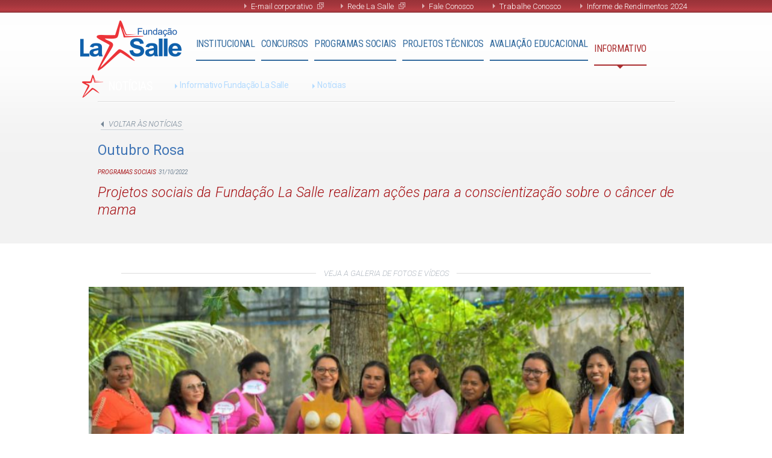

--- FILE ---
content_type: text/html; charset=UTF-8
request_url: https://fundacaolasalle.org.br/noticia/outubro-rosa/
body_size: 10285
content:
<!DOCTYPE html>
<head>
  <meta charset="utf-8">
  <title>Fundação La Salle</title>
  <meta id="viewport" name="viewport" content="width=device-width, initial-scale=1, maximum-scale=1">
  <link rel="stylesheet" type="text/css" href="https://fundacaolasalle.org.br/wp-content/themes/fundacao_lasalle/public/style.css?cache=844710737034746077">
  <link rel="shortcut icon" href="https://fundacaolasalle.org.br/wp-content/themes/fundacao_lasalle/favicon.ico" />
  <link href='https://fonts.googleapis.com/css?family=Roboto:500,400italic,100,700italic,300,700,500italic,100italic,300italic,400' rel='stylesheet' type='text/css'>
  <link href='https://fonts.googleapis.com/css?family=Roboto+Condensed:400,300,700' rel='stylesheet' type='text/css'>
    <!--[if lt IE 9]>
    <script src="//html5shiv.googlecode.com/svn/trunk/html5.js"></script>
    <![endif]-->
	<script src='https://www.google.com/recaptcha/api.js'></script>
    <meta name='robots' content='max-image-preview:large' />
	<style>img:is([sizes="auto" i], [sizes^="auto," i]) { contain-intrinsic-size: 3000px 1500px }</style>
	<link rel='dns-prefetch' href='//challenges.cloudflare.com' />
<link rel='dns-prefetch' href='//code.jquery.com' />
<link rel='stylesheet' id='wp-block-library-css' href='https://fundacaolasalle.org.br/wp-includes/css/dist/block-library/style.min.css?ver=0b608c0fbe826e49da5460e636d8e917' type='text/css' media='all' />
<style id='classic-theme-styles-inline-css' type='text/css'>
/*! This file is auto-generated */
.wp-block-button__link{color:#fff;background-color:#32373c;border-radius:9999px;box-shadow:none;text-decoration:none;padding:calc(.667em + 2px) calc(1.333em + 2px);font-size:1.125em}.wp-block-file__button{background:#32373c;color:#fff;text-decoration:none}
</style>
<style id='global-styles-inline-css' type='text/css'>
:root{--wp--preset--aspect-ratio--square: 1;--wp--preset--aspect-ratio--4-3: 4/3;--wp--preset--aspect-ratio--3-4: 3/4;--wp--preset--aspect-ratio--3-2: 3/2;--wp--preset--aspect-ratio--2-3: 2/3;--wp--preset--aspect-ratio--16-9: 16/9;--wp--preset--aspect-ratio--9-16: 9/16;--wp--preset--color--black: #000000;--wp--preset--color--cyan-bluish-gray: #abb8c3;--wp--preset--color--white: #ffffff;--wp--preset--color--pale-pink: #f78da7;--wp--preset--color--vivid-red: #cf2e2e;--wp--preset--color--luminous-vivid-orange: #ff6900;--wp--preset--color--luminous-vivid-amber: #fcb900;--wp--preset--color--light-green-cyan: #7bdcb5;--wp--preset--color--vivid-green-cyan: #00d084;--wp--preset--color--pale-cyan-blue: #8ed1fc;--wp--preset--color--vivid-cyan-blue: #0693e3;--wp--preset--color--vivid-purple: #9b51e0;--wp--preset--gradient--vivid-cyan-blue-to-vivid-purple: linear-gradient(135deg,rgba(6,147,227,1) 0%,rgb(155,81,224) 100%);--wp--preset--gradient--light-green-cyan-to-vivid-green-cyan: linear-gradient(135deg,rgb(122,220,180) 0%,rgb(0,208,130) 100%);--wp--preset--gradient--luminous-vivid-amber-to-luminous-vivid-orange: linear-gradient(135deg,rgba(252,185,0,1) 0%,rgba(255,105,0,1) 100%);--wp--preset--gradient--luminous-vivid-orange-to-vivid-red: linear-gradient(135deg,rgba(255,105,0,1) 0%,rgb(207,46,46) 100%);--wp--preset--gradient--very-light-gray-to-cyan-bluish-gray: linear-gradient(135deg,rgb(238,238,238) 0%,rgb(169,184,195) 100%);--wp--preset--gradient--cool-to-warm-spectrum: linear-gradient(135deg,rgb(74,234,220) 0%,rgb(151,120,209) 20%,rgb(207,42,186) 40%,rgb(238,44,130) 60%,rgb(251,105,98) 80%,rgb(254,248,76) 100%);--wp--preset--gradient--blush-light-purple: linear-gradient(135deg,rgb(255,206,236) 0%,rgb(152,150,240) 100%);--wp--preset--gradient--blush-bordeaux: linear-gradient(135deg,rgb(254,205,165) 0%,rgb(254,45,45) 50%,rgb(107,0,62) 100%);--wp--preset--gradient--luminous-dusk: linear-gradient(135deg,rgb(255,203,112) 0%,rgb(199,81,192) 50%,rgb(65,88,208) 100%);--wp--preset--gradient--pale-ocean: linear-gradient(135deg,rgb(255,245,203) 0%,rgb(182,227,212) 50%,rgb(51,167,181) 100%);--wp--preset--gradient--electric-grass: linear-gradient(135deg,rgb(202,248,128) 0%,rgb(113,206,126) 100%);--wp--preset--gradient--midnight: linear-gradient(135deg,rgb(2,3,129) 0%,rgb(40,116,252) 100%);--wp--preset--font-size--small: 13px;--wp--preset--font-size--medium: 20px;--wp--preset--font-size--large: 36px;--wp--preset--font-size--x-large: 42px;--wp--preset--spacing--20: 0.44rem;--wp--preset--spacing--30: 0.67rem;--wp--preset--spacing--40: 1rem;--wp--preset--spacing--50: 1.5rem;--wp--preset--spacing--60: 2.25rem;--wp--preset--spacing--70: 3.38rem;--wp--preset--spacing--80: 5.06rem;--wp--preset--shadow--natural: 6px 6px 9px rgba(0, 0, 0, 0.2);--wp--preset--shadow--deep: 12px 12px 50px rgba(0, 0, 0, 0.4);--wp--preset--shadow--sharp: 6px 6px 0px rgba(0, 0, 0, 0.2);--wp--preset--shadow--outlined: 6px 6px 0px -3px rgba(255, 255, 255, 1), 6px 6px rgba(0, 0, 0, 1);--wp--preset--shadow--crisp: 6px 6px 0px rgba(0, 0, 0, 1);}:where(.is-layout-flex){gap: 0.5em;}:where(.is-layout-grid){gap: 0.5em;}body .is-layout-flex{display: flex;}.is-layout-flex{flex-wrap: wrap;align-items: center;}.is-layout-flex > :is(*, div){margin: 0;}body .is-layout-grid{display: grid;}.is-layout-grid > :is(*, div){margin: 0;}:where(.wp-block-columns.is-layout-flex){gap: 2em;}:where(.wp-block-columns.is-layout-grid){gap: 2em;}:where(.wp-block-post-template.is-layout-flex){gap: 1.25em;}:where(.wp-block-post-template.is-layout-grid){gap: 1.25em;}.has-black-color{color: var(--wp--preset--color--black) !important;}.has-cyan-bluish-gray-color{color: var(--wp--preset--color--cyan-bluish-gray) !important;}.has-white-color{color: var(--wp--preset--color--white) !important;}.has-pale-pink-color{color: var(--wp--preset--color--pale-pink) !important;}.has-vivid-red-color{color: var(--wp--preset--color--vivid-red) !important;}.has-luminous-vivid-orange-color{color: var(--wp--preset--color--luminous-vivid-orange) !important;}.has-luminous-vivid-amber-color{color: var(--wp--preset--color--luminous-vivid-amber) !important;}.has-light-green-cyan-color{color: var(--wp--preset--color--light-green-cyan) !important;}.has-vivid-green-cyan-color{color: var(--wp--preset--color--vivid-green-cyan) !important;}.has-pale-cyan-blue-color{color: var(--wp--preset--color--pale-cyan-blue) !important;}.has-vivid-cyan-blue-color{color: var(--wp--preset--color--vivid-cyan-blue) !important;}.has-vivid-purple-color{color: var(--wp--preset--color--vivid-purple) !important;}.has-black-background-color{background-color: var(--wp--preset--color--black) !important;}.has-cyan-bluish-gray-background-color{background-color: var(--wp--preset--color--cyan-bluish-gray) !important;}.has-white-background-color{background-color: var(--wp--preset--color--white) !important;}.has-pale-pink-background-color{background-color: var(--wp--preset--color--pale-pink) !important;}.has-vivid-red-background-color{background-color: var(--wp--preset--color--vivid-red) !important;}.has-luminous-vivid-orange-background-color{background-color: var(--wp--preset--color--luminous-vivid-orange) !important;}.has-luminous-vivid-amber-background-color{background-color: var(--wp--preset--color--luminous-vivid-amber) !important;}.has-light-green-cyan-background-color{background-color: var(--wp--preset--color--light-green-cyan) !important;}.has-vivid-green-cyan-background-color{background-color: var(--wp--preset--color--vivid-green-cyan) !important;}.has-pale-cyan-blue-background-color{background-color: var(--wp--preset--color--pale-cyan-blue) !important;}.has-vivid-cyan-blue-background-color{background-color: var(--wp--preset--color--vivid-cyan-blue) !important;}.has-vivid-purple-background-color{background-color: var(--wp--preset--color--vivid-purple) !important;}.has-black-border-color{border-color: var(--wp--preset--color--black) !important;}.has-cyan-bluish-gray-border-color{border-color: var(--wp--preset--color--cyan-bluish-gray) !important;}.has-white-border-color{border-color: var(--wp--preset--color--white) !important;}.has-pale-pink-border-color{border-color: var(--wp--preset--color--pale-pink) !important;}.has-vivid-red-border-color{border-color: var(--wp--preset--color--vivid-red) !important;}.has-luminous-vivid-orange-border-color{border-color: var(--wp--preset--color--luminous-vivid-orange) !important;}.has-luminous-vivid-amber-border-color{border-color: var(--wp--preset--color--luminous-vivid-amber) !important;}.has-light-green-cyan-border-color{border-color: var(--wp--preset--color--light-green-cyan) !important;}.has-vivid-green-cyan-border-color{border-color: var(--wp--preset--color--vivid-green-cyan) !important;}.has-pale-cyan-blue-border-color{border-color: var(--wp--preset--color--pale-cyan-blue) !important;}.has-vivid-cyan-blue-border-color{border-color: var(--wp--preset--color--vivid-cyan-blue) !important;}.has-vivid-purple-border-color{border-color: var(--wp--preset--color--vivid-purple) !important;}.has-vivid-cyan-blue-to-vivid-purple-gradient-background{background: var(--wp--preset--gradient--vivid-cyan-blue-to-vivid-purple) !important;}.has-light-green-cyan-to-vivid-green-cyan-gradient-background{background: var(--wp--preset--gradient--light-green-cyan-to-vivid-green-cyan) !important;}.has-luminous-vivid-amber-to-luminous-vivid-orange-gradient-background{background: var(--wp--preset--gradient--luminous-vivid-amber-to-luminous-vivid-orange) !important;}.has-luminous-vivid-orange-to-vivid-red-gradient-background{background: var(--wp--preset--gradient--luminous-vivid-orange-to-vivid-red) !important;}.has-very-light-gray-to-cyan-bluish-gray-gradient-background{background: var(--wp--preset--gradient--very-light-gray-to-cyan-bluish-gray) !important;}.has-cool-to-warm-spectrum-gradient-background{background: var(--wp--preset--gradient--cool-to-warm-spectrum) !important;}.has-blush-light-purple-gradient-background{background: var(--wp--preset--gradient--blush-light-purple) !important;}.has-blush-bordeaux-gradient-background{background: var(--wp--preset--gradient--blush-bordeaux) !important;}.has-luminous-dusk-gradient-background{background: var(--wp--preset--gradient--luminous-dusk) !important;}.has-pale-ocean-gradient-background{background: var(--wp--preset--gradient--pale-ocean) !important;}.has-electric-grass-gradient-background{background: var(--wp--preset--gradient--electric-grass) !important;}.has-midnight-gradient-background{background: var(--wp--preset--gradient--midnight) !important;}.has-small-font-size{font-size: var(--wp--preset--font-size--small) !important;}.has-medium-font-size{font-size: var(--wp--preset--font-size--medium) !important;}.has-large-font-size{font-size: var(--wp--preset--font-size--large) !important;}.has-x-large-font-size{font-size: var(--wp--preset--font-size--x-large) !important;}
:where(.wp-block-post-template.is-layout-flex){gap: 1.25em;}:where(.wp-block-post-template.is-layout-grid){gap: 1.25em;}
:where(.wp-block-columns.is-layout-flex){gap: 2em;}:where(.wp-block-columns.is-layout-grid){gap: 2em;}
:root :where(.wp-block-pullquote){font-size: 1.5em;line-height: 1.6;}
</style>
<link rel='stylesheet' id='mrm-select2-css' href='https://fundacaolasalle.org.br/wp-content/plugins/mail-mint/assets/frontend/css/frontend.css?ver=1.18.12' type='text/css' media='all' />
<script type="text/javascript" src="https://code.jquery.com/jquery-3.6.1.min.js?ver=3.6.1" id="jquery-js"></script>
<script type="text/javascript" src="https://code.jquery.com/jquery-migrate-3.0.0.min.js?ver=3.0.0" id="jquery-migrate-js"></script>
<link rel="https://api.w.org/" href="https://fundacaolasalle.org.br/wp-json/" /><link rel="alternate" title="JSON" type="application/json" href="https://fundacaolasalle.org.br/wp-json/wp/v2/noticia/93976" /><link rel="EditURI" type="application/rsd+xml" title="RSD" href="https://fundacaolasalle.org.br/xmlrpc.php?rsd" />
<link rel="canonical" href="https://fundacaolasalle.org.br/noticia/outubro-rosa/" />
<link rel='shortlink' href='https://fundacaolasalle.org.br/?p=93976' />
<link rel="alternate" title="oEmbed (JSON)" type="application/json+oembed" href="https://fundacaolasalle.org.br/wp-json/oembed/1.0/embed?url=https%3A%2F%2Ffundacaolasalle.org.br%2Fnoticia%2Foutubro-rosa%2F" />
<link rel="alternate" title="oEmbed (XML)" type="text/xml+oembed" href="https://fundacaolasalle.org.br/wp-json/oembed/1.0/embed?url=https%3A%2F%2Ffundacaolasalle.org.br%2Fnoticia%2Foutubro-rosa%2F&#038;format=xml" />
<link rel="icon" href="https://fundacaolasalle.org.br/wp-content/uploads/2020/04/favicons.png" sizes="32x32" />
<link rel="icon" href="https://fundacaolasalle.org.br/wp-content/uploads/2020/04/favicons.png" sizes="192x192" />
<link rel="apple-touch-icon" href="https://fundacaolasalle.org.br/wp-content/uploads/2020/04/favicons.png" />
<meta name="msapplication-TileImage" content="https://fundacaolasalle.org.br/wp-content/uploads/2020/04/favicons.png" />
</head>

  <body>



  <div id="page" class="mmenu-page">
    <header class="header-nav">
        <nav class="nav-top">
            <div class="nav-top-content">
              <ul>
			      <li><a href="https://mail.google.com/a/fundacaolasalle.org.br" class="external-link" target="_blank">E-mail corporativo</a></li>
                  <li><a href="http://lasalle.edu.br/" class="external-link" target="_blank">Rede La Salle</a></li>
                  <li><a href="https://fundacaolasalle.org.br/fale-conosco/" class="fale-conosco">Fale Conosco</a></li>
                  <li><a href="https://fundacaolasalle.org.br/trabalhe-conosco/" class="trabalhe-conosco">Trabalhe Conosco</a></li>
				  <li><a href="https://fundacaolasalle.org.br/informe-de-rendimentos/" >Informe de Rendimentos 2024</a></li>
              </ul>
            </div>
        </nav>

        <div class="header-nav-content mm-fixed-top mm-slideout">
          <h1 class="logo"><a href="https://fundacaolasalle.org.br">Fundação La Salle</a></h1>

          <!-- <p style="float: right;"><a href="#mmenu" class="mmenu_opt open">open</a></p> -->
          <a id="hamburger" class="mmenu_opt" href="#mmenu"><span></span></a>

          <nav class="nav">
              <ul class="nav-list">
                <!-- has-sub - active -->
                  <li class="nav-list-item has-sub item-institucional">
                      <a href="https://fundacaolasalle.org.br/quem-somos/" class="nav-list-item-link">Institucional</a>

                      <ul class="nav-sublist">
                          <li class="sublist-title">Institucional</li>
                          <!-- nav-sublist - active -->
                          <li class="nav-sublist-item"><a href="https://fundacaolasalle.org.br/quem-somos/">Quem Somos</a></li>
                          <li class="nav-sublist-item"><a href="https://fundacaolasalle.org.br/organizacao/">Organização</a></li>
                          <li class="nav-sublist-item"><a href="https://fundacaolasalle.org.br/historia/">História</a></li>
                          <li class="nav-sublist-item"><a href="https://fundacaolasalle.org.br/areas-de-atuacao/">Áreas de Atuação</a></li>
						  <li class="nav-sublist-item"><a href="https://fundacaolasalle.org.br/transparencia/">Transparência e Igualdade Salarial</a></li>
						  
                      </ul>
                  </li>

                  <li class="nav-list-item has-sub item-concursos">
                      <a href="https://fundacaolasalle.org.br/concursos/" class="nav-list-item-link">Concursos</a>

                      <ul class="nav-sublist">
                          <li class="sublist-title">Concursos</li>
                          <li class="nav-sublist-item subitem-concursos">
                            <a href="https://fundacaolasalle.org.br/concursos/">Concursos</a></li>
                          <li class="nav-sublist-item">
                              <a href="https://sgc.fundacaolasalle.org.br/portal/modulos/abertura.php" class="external-link" target="_blank">Área do Candidato</a>
                          </li>
                          <li class="nav-sublist-item">
                              <a href="https://sgc.fundacaolasalle.org.br/portal/modulos/abertura.php" class="external-link" target="_blank">2ª Via de Boleto</a>
                          </li>
                          <li class="nav-sublist-item subitem-contrate"><a href="https://fundacaolasalle.org.br/contrate-nossos-servicos/">Contrate</a></li>
                          <li class="nav-sublist-item subitem-noticias"><a href="https://fundacaolasalle.org.br/noticias/?filtro=concursos">Notícias</a></li>
                          <li class="nav-sublist-item subitem-contato"><a href="https://fundacaolasalle.org.br/fale-conosco/">Contato</a></li>
                      </ul>
                  </li>

                  <li class="nav-list-item has-sub item-programas-sociais">
                      <a href="https://fundacaolasalle.org.br/programas-sociais/" class="nav-list-item-link">Programas Sociais</a>

                      <ul class="nav-sublist">
                          <li class="sublist-title">Programas Sociais</li>
                          <li class="nav-sublist-item subitem-programas-sociais"><a href="https://fundacaolasalle.org.br/programas-sociais/">Programas Sociais</a></li>
                          <!--<li class="nav-sublist-item subitem-noticias"><a href="https://fundacaolasalle.org.br/noticias/?filtro=programas-sociais">Notícias</a></li>-->
						<li class="nav-sublist-item subitem-programas-sociais"><a href="https://sites.google.com/fundacaolasalle.org.br/mulheresnapauta/" target="_blank">Mulheres em Pauta</a></li>
						<li class="nav-sublist-item subitem-programas-sociais"><a href="https://fundacaolasalle.org.br/lei13019/">Lei nº 13.019/2014</a></li>
                          <li class="nav-sublist-item subitem-contato"><a href="https://fundacaolasalle.org.br/fale-conosco/">Contato</a></li>
                      </ul>
                  </li>

                  <li class="nav-list-item has-sub item-projetos-tecnicos">
                      <a href="https://fundacaolasalle.org.br/projetos-tecnicos/" class="nav-list-item-link">Projetos Técnicos</a>

                      <ul class="nav-sublist">
                          <li class="sublist-title">Projetos Técnicos</li>
                          <li class="nav-sublist-item subitem-projetos-tecnicos"><a href="https://fundacaolasalle.org.br/projetos-tecnicos/">Projetos Técnicos</a></li>
                          <!--<li class="nav-sublist-item subitem-noticias"><a href="https://fundacaolasalle.org.br/noticias/?filtro=projetos-tecnicos">Notícias</a></li>-->
                          <li class="nav-sublist-item subitem-contato"><a href="https://fundacaolasalle.org.br/fale-conosco/">Contato</a></li>
                      </ul>
                  </li>

                  <li class="nav-list-item has-sub item-avaliacao-educacional">
                      <a href="https://fundacaolasalle.org.br/avaliacao-educacional/" class="nav-list-item-link">Avaliação Educacional</a>

                      <ul class="nav-sublist">
                          <li class="sublist-title">Avaliação Educacional</li>
                          <li class="nav-sublist-item subitem-avaliacao-educacional"><a href="https://fundacaolasalle.org.br/avaliacao-educacional/">Avaliação Educacional</a></li>
                          <!--<li class="nav-sublist-item subitem-noticias"><a href="https://fundacaolasalle.org.br/noticias/?filtro=gestao-educacional">Notícias</a></li>-->
                          <li class="nav-sublist-item subitem-contato"><a href="https://fundacaolasalle.org.br/fale-conosco/">Contato</a></li>
                      </ul>
                  </li>
                  <li class="nav-list-item has-sub item-noticias">
                      <a href="https://sites.google.com/fundacaolasalle.org.br/informativofundaolasalle/" class="nav-list-item-link">Informativo</a>
					  <ul class="nav-sublist">
                          <li class="sublist-title">Notícias</li>
						  <li class="nav-sublist-item subitem-noticias"><a href="https://sites.google.com/fundacaolasalle.org.br/informativofundaolasalle/" target="_blank">Informativo Fundação La Salle</a></li>
						  <li class="nav-sublist-item subitem-noticias"><a href="https://fundacaolasalle.org.br/noticias/">Notícias</a></li>
                      </ul>
                  </li>
              </ul>
          </nav>
        </div>
        <!-- blue-bar - visible -->
        <div id="blue-bar" class="blue-bar"></div>
    </header>


<div class="sombra"></div>

<section class="noticias single contents">
	<div class="container">
		<a id="showHere"></a>
		<span class="texto_divisor"> <span></span> </span>
	</div><!-- /.container -->

	<div class="lista-noticias">
			
		<article class="active">
			<div class="item the_content">
				<header class="header container">
					<a href="https://fundacaolasalle.org.br/noticias/" rel="follow" class="voltar">voltar às notícias</a>
					<h3 class="title">Outubro Rosa</h3>

					<span class="tipo_noticia alert">Programas Sociais</span>
					<span class="data-publicacao">31/10/2022</span><br>

					<p class="description alert">
						Projetos sociais da Fundação La Salle realizam ações para a conscientização sobre o câncer de mama
					</p>
				</header>
			</div> <!-- /.the_content -->

							<div class="intro-galeria">
					<div class="container">
						<span class="texto_divisor"> <span>Veja a galeria de fotos e vídeos</span> </span>

						<div id="slider-galeria-noticia" class="banner-principal flexslider">
						       <ul class="slides">
																																           		<li> <img src="https://fundacaolasalle.org.br/wp-content/uploads/2022/10/IMG-20221021-WA0193-859x483.jpg" > </li>
															        																								           		<li> <img src="https://fundacaolasalle.org.br/wp-content/uploads/2022/10/IMG-20221020-WA0028-859x483.jpg" > </li>
															        																								           		<li> <img src="https://fundacaolasalle.org.br/wp-content/uploads/2022/10/a5c45886-21bf-4cee-ac52-eece7dd360a7-1-714x483.jpg" > </li>
															        																								           		<li> <img src="https://fundacaolasalle.org.br/wp-content/uploads/2022/10/24022803-c41c-4ff3-b172-ad91f0ab0f8b-859x483.jpg" > </li>
															        																								           		<li> <img src="https://fundacaolasalle.org.br/wp-content/uploads/2022/10/4501b32b-e100-4345-b848-01797da0e34f-859x483.jpg" > </li>
															        																								           		<li> <img src="https://fundacaolasalle.org.br/wp-content/uploads/2022/10/018-859x483.jpg" > </li>
															        																								           		<li> <img src="https://fundacaolasalle.org.br/wp-content/uploads/2022/10/IMG_6258-859x483.jpg" > </li>
															        						       </ul>
						   </div>

														   <div id="carousel2" class="flexslider controler">
							       <ul class="slides">
																																							           		<li class="carousel-item">
								           			<img src="https://fundacaolasalle.org.br/wp-content/uploads/2022/10/IMG-20221021-WA0193-208x116.jpg">
								           		</li>
																			        																													           		<li class="carousel-item">
								           			<img src="https://fundacaolasalle.org.br/wp-content/uploads/2022/10/IMG-20221020-WA0028-208x116.jpg">
								           		</li>
																			        																													           		<li class="carousel-item">
								           			<img src="https://fundacaolasalle.org.br/wp-content/uploads/2022/10/a5c45886-21bf-4cee-ac52-eece7dd360a7-1-208x116.jpg">
								           		</li>
																			        																													           		<li class="carousel-item">
								           			<img src="https://fundacaolasalle.org.br/wp-content/uploads/2022/10/24022803-c41c-4ff3-b172-ad91f0ab0f8b-208x116.jpg">
								           		</li>
																			        																													           		<li class="carousel-item">
								           			<img src="https://fundacaolasalle.org.br/wp-content/uploads/2022/10/4501b32b-e100-4345-b848-01797da0e34f-208x116.jpg">
								           		</li>
																			        																													           		<li class="carousel-item">
								           			<img src="https://fundacaolasalle.org.br/wp-content/uploads/2022/10/018-208x116.jpg">
								           		</li>
																			        																													           		<li class="carousel-item">
								           			<img src="https://fundacaolasalle.org.br/wp-content/uploads/2022/10/IMG_6258-208x116.jpg">
								           		</li>
																			        							       </ul>
							   </div>
												</div>
				</div><!-- /.intro-galeria -->
			
			<div class="item the_content">
				<div class="container">
					<p>Durante o mês de outubro, os projetos da Fundação La Salle realizaram diversos<strong> movimentos para a divulgação de informações sobre a prevenção do câncer de mama e fortalecimento desta temática.</strong> Através de atividades participativas, como rodas de conversa, palestras e dinâmicas, foram disseminadas as recomendações do Ministério da Saúde para prevenção, diagnóstico precoce e rastreamento da doença.</p>
<p>Com a chamada “A prevenção salva!”, o <strong>Centro de Educação e Cidadania</strong>, de Ananindeua/PA, realizou palestras com profissionais da saúde, diálogos e sorteios organizados e conduzidos pelas mulheres do Projeto Agentes de Ação Social, com orientação da equipe do CEC. As atividades contaram com a participação da comunidade do Conjunto Mururé e os jovens do Projeto Juventude Cidadã.</p>
<p>No <strong>Centro Regional de Abrigamento para Mulheres</strong>, além do compartilhamento de orientações e informações, foi produzido um lindo laço rosa em alusão ao mês de conscientização.</p>
<p>No <strong>Serviço de Convivência e Fortalecimento de Vínculos</strong>, as participantes desfrutaram de um dia de autocuidado, com a colaboração de voluntárias que ensinaram e realizaram atividades práticas sobre cuidados com a pele e embelezamento, além de rodas de conversa sobre a prevenção da doença.</p>
<p>Na<strong> sede da Fundação La Salle</strong>, as colaboradoras também se reuniram para um momento de conversa, partilha e dinâmicas. Através da temática “cuidar de si para melhor cuidar do outro” refletiram sobre questões de autocuidado e compartilharam dicas de como priorizá-lo nos dias atuais.</p>
<p>&nbsp;</p>
					<div class="share">
	<span class="texto_divisor compartilhe"> <span>Compartilhe</span> </span>
	<a href="https://www.facebook.com/share.php?u=https://fundacaolasalle.org.br/noticia/outubro-rosa/&title=Outubro Rosa" target="_blank" class="icon social facebook" title="Compartilhe no Facebook" rel="nofollow">Facebook</a>
	<a href="https://twitter.com/intent/tweet?status=Outubro Rosa+https://fundacaolasalle.org.br/noticia/outubro-rosa/" target="_blank" class="icon social twitter" title="Compartilhe no Twitter" rel="nofollow">Twitter</a>
	<a href="https://api.whatsapp.com/send?text=https://fundacaolasalle.org.br/noticia/outubro-rosa/" data-action="share/whatsapp/share" target="_blank" class="icon social whatsapp" title="Compartilhe no WhatsApp" rel="nofollow">WhatsApp</a>
	<a href="http://www.linkedin.com/shareArticle?mini=true&url=https://fundacaolasalle.org.br/noticia/outubro-rosa/&title=Outubro Rosa&source=[SOURCE/DOMAIN]" target="_blank" class="icon social linkedin" title="Compartilhe no Linkedin" rel="nofollow">Linkedin</a>
	
	 
		<a href="https://pinterest.com/pin/create/bookmarklet/?media=https://fundacaolasalle.org.br/wp-content/uploads/2022/10/IMG-20221021-WA0193.jpg&url=https://fundacaolasalle.org.br/noticia/outubro-rosa/&is_video=false&description=Outubro Rosa" target="_blank" class="icon social pinterest" title="Compartilhe no Pinterest" rel="nofollow">Pinterest</a>
	</div>				</div>
			</div> <!-- /.the_content -->
		</article>
		</div> <!-- /.lista-noticias -->
</section><!-- .noticias -->

<section class="noticias grid-single contents grid-last-news container">
	<h2 class="section-title">Outras Notícias</h2>
<span class="link"><a href="https://fundacaolasalle.org.br/noticias/">veja todas</a></span>

<div class="lista-noticias list-items active">
            <a href="https://fundacaolasalle.org.br/noticia/informativofls/" class="box branco item active programas_sociais destaca_item_hover">
            <span class="header">
                <span class="tipo_noticia alert"></span>
                <span class="data-publicacao">13/02/2025</span>
            </span>

            <h3 class="title">Informativo Fundação La Salle</h3>

            <img width="320" height="150" src="https://fundacaolasalle.org.br/wp-content/uploads/2025/02/Informativo_2025-320x150.jpg" class="thumb wp-post-image" alt="" decoding="async" loading="lazy" srcset="https://fundacaolasalle.org.br/wp-content/uploads/2025/02/Informativo_2025-320x150.jpg 320w, https://fundacaolasalle.org.br/wp-content/uploads/2025/02/Informativo_2025-1512x715.jpg 1512w" sizes="auto, (max-width: 320px) 100vw, 320px" />
            <span class="hover">
                <span class="hover-link">Saiba mais</span>
            </span>
        </a><!-- .box -->
                <a href="https://fundacaolasalle.org.br/noticia/5-anos-de-cram-acolhendo-e-transformando-vidas/" class="box branco item active programas_sociais destaca_item_hover">
            <span class="header">
                <span class="tipo_noticia alert">Projetos Técnicos</span>
                <span class="data-publicacao">22/08/2024</span>
            </span>

            <h3 class="title">5 Anos de CRAM: Acolhendo e Transformando Vidas</h3>

            <img width="320" height="150" src="https://fundacaolasalle.org.br/wp-content/uploads/2024/08/20240822_121335-320x150.jpg" class="thumb wp-post-image" alt="" decoding="async" loading="lazy" />
            <span class="hover">
                <span class="hover-link">Saiba mais</span>
            </span>
        </a><!-- .box -->
                <a href="https://fundacaolasalle.org.br/noticia/fundacao-la-salle-celebra-18-anos-com-o-lancamento-oficial-do-relatorio-anual-2023/" class="box branco item active programas_sociais destaca_item_hover">
            <span class="header">
                <span class="tipo_noticia alert">Projetos Técnicos</span>
                <span class="data-publicacao">16/08/2024</span>
            </span>

            <h3 class="title">Fundação La Salle Celebra 18 Anos e Lança Relatório Anual 2023</h3>

            <img width="320" height="150" src="https://fundacaolasalle.org.br/wp-content/uploads/2024/08/v2.Capa-Materia-320x150.png" class="thumb wp-post-image" alt="" decoding="async" loading="lazy" />
            <span class="hover">
                <span class="hover-link">Saiba mais</span>
            </span>
        </a><!-- .box -->
                <a href="https://fundacaolasalle.org.br/noticia/fundacao-la-salle-e-trensurb-iniciam-campanha-agosto-lilas/" class="box branco item active programas_sociais destaca_item_hover">
            <span class="header">
                <span class="tipo_noticia alert">Programas Sociais</span>
                <span class="data-publicacao">15/08/2024</span>
            </span>

            <h3 class="title">Fundação La Salle e Trensurb Iniciam Campanha Agosto Lilás</h3>

            <img width="320" height="150" src="https://fundacaolasalle.org.br/wp-content/uploads/2024/08/20240815_140118-2-e1723752812489-320x150.jpg" class="thumb wp-post-image" alt="" decoding="async" loading="lazy" />
            <span class="hover">
                <span class="hover-link">Saiba mais</span>
            </span>
        </a><!-- .box -->
                <a href="https://fundacaolasalle.org.br/noticia/fundacao-la-salle-promove-conscientizacao-no-projeto-mulher-em-construcao/" class="box branco item active programas_sociais destaca_item_hover">
            <span class="header">
                <span class="tipo_noticia alert">Programas Sociais</span>
                <span class="data-publicacao">15/08/2024</span>
            </span>

            <h3 class="title">Conscientização no Projeto Mulher em Construção</h3>

            <img width="320" height="150" src="https://fundacaolasalle.org.br/wp-content/uploads/2024/08/WhatsApp-Image-2024-08-14-at-15.52.48-1-320x150.jpeg" class="thumb wp-post-image" alt="" decoding="async" loading="lazy" />
            <span class="hover">
                <span class="hover-link">Saiba mais</span>
            </span>
        </a><!-- .box -->
                <a href="https://fundacaolasalle.org.br/noticia/agosto-lilas-concurso-literario/" class="box branco item active programas_sociais destaca_item_hover">
            <span class="header">
                <span class="tipo_noticia alert">Programas Sociais</span>
                <span class="data-publicacao">01/08/2024</span>
            </span>

            <h3 class="title">Agosto Lilás &#8211; Concurso Literário</h3>

            <img width="320" height="150" src="https://fundacaolasalle.org.br/wp-content/uploads/2024/08/Design-sem-nome-1-320x150.png" class="thumb wp-post-image" alt="" decoding="async" loading="lazy" />
            <span class="hover">
                <span class="hover-link">Saiba mais</span>
            </span>
        </a><!-- .box -->
        </div> <!-- /.lista-noticias --></section>

<script>
	setTimeout(function(){
    	$(".item-noticias").addClass('active');
	},150);
</script>
<footer>
    <div class="footer-top">
        <nav class="nav">
            <div class="footer-list" style="list-style:none">
                <div class="left">
                    <ul class="column">
                        <li class="list-item">
                            <p class="list-title">Institucional</p>

                            <ul class="sublist">
                                <li class="sublist-item"><a href="https://fundacaolasalle.org.br/quem-somos/">Quem Somos</a></li>
                                <li class="sublist-item"><a href="https://fundacaolasalle.org.br/organizacao/">Organização</a></li>
                                <li class="sublist-item"><a href="https://fundacaolasalle.org.br/historia/">História</a></li>
                                <li class="sublist-item"><a href="https://fundacaolasalle.org.br/areas-de-atuacao/">Áreas de Atuação</a></li>
								<li class="sublist-item"><a href="https://fundacaolasalle.org.br/transparencia/">Transparência e Igualdade Salarial</a></li>
                            </ul>
                        </li>
						
						<li class="list-item">
                            <p class="list-title">Programas Sociais</p>

                            <ul class="sublist">
                                <li class="sublist-item"><a href="https://fundacaolasalle.org.br/programas-sociais/">Programas Sociais</a></li>
                                <!--<li class="sublist-item"><a href="https://fundacaolasalle.org.br/noticias/?filtro=programas-sociais">Notícias</a></li>-->
								<li class="sublist-item"><a href="https://sites.google.com/fundacaolasalle.org.br/mulheresnapauta/" target="_blank">Mulheres em Pauta</a></li>
								<li class="sublist-item"><a href="https://fundacaolasalle.org.br/lei13019/">Lei nº 13.019/2014</a></li>
                                <li class="sublist-item"><a href="https://fundacaolasalle.org.br/fale-conosco/?filtro=programas-sociais">Contato</a></li>
                            </ul>
                        </li>
                    </ul>

                    <ul class="column">
                        <li class="list-item">
                            <p class="list-title">Concursos</p>

                            <ul class="sublist">
                                <li class="sublist-item"><a href="https://fundacaolasalle.org.br/concursos/">Concursos</a></li>
                                <li class="sublist-item">
                                    <a href="https://sgc.fundacaolasalle.org.br/portal/modulos/abertura.php" class="external-link" target="_blank">Área do Candidato</a>
                                </li>
                                <li class="sublist-item">
                                    <a href="https://sgc.fundacaolasalle.org.br/portal/modulos/abertura.php" class="external-link" target="_blank">2ª Via de Boleto</a>
                                </li>
                                <li class="sublist-item"><a href="https://fundacaolasalle.org.br/contrate-nossos-servicos/">Contrate</a></li>
                                <!--<li class="sublist-item"><a href="https://fundacaolasalle.org.br/noticias/?filtro=concursos">Notícias</a></li>-->
                                <li class="sublist-item"><a href="https://fundacaolasalle.org.br/fale-conosco/?filtro=concursos">Contato</a></li>
                            </ul>
                        </li>
						<li class="list-item">
							<p class="list-title">Rede La Salle</p>
							<ul class="sublist">
								<li class="sublist-item"><a href="http://lasalle.edu.br/" target="_blank">Rede La Salle</a></li>
                            </ul>
                        </li>
					</ul>

                    <ul class="column">
                        <li class="list-item">
                            <p class="list-title">Projetos Técnicos</p>

                            <ul class="sublist">
                                <li class="sublist-item"><a href="https://fundacaolasalle.org.br/projetos-tecnicos/">Projetos Técnicos</a></li>
                                <!--<li class="sublist-item"><a href="https://fundacaolasalle.org.br/noticias/?filtro=projetos-tecnicos">Notícias</a></li>-->
                                <li class="sublist-item"><a href="https://fundacaolasalle.org.br/fale-conosco/?filtro=projetos-tecnicos">Contato</a></li>
                            </ul>
                        </li>
                        <li class="list-item">
                            <p class="list-title">Avaliação Educacional</p>

                            <ul class="sublist">
                                <li class="sublist-item"><a href="https://fundacaolasalle.org.br/avaliacao-educacional/">Avaliação Educacional</a></li>
                                <!--<li class="sublist-item"><a href="https://fundacaolasalle.org.br/noticias/?filtro=gestao-educacional">Notícias</a></li>-->
                                <li class="sublist-item"><a href="https://fundacaolasalle.org.br/fale-conosco/?filtro=avaliacao-educacional">Contato</a></li>
                            </ul>
                        </li>
                    </ul>
					 <ul class="right"><div class="social-sharing">
                            <p class="letter-title">
                                Acompanhe-nos nas Redes
                            </p>

                            <p class="icon face">
                                <a href="https://www.facebook.com/fundacao.lasalle?fref=ts" target="_blank" rel="nofollow">facebook</a>
                            </p>
							<p class="icon youtube">
                                <a href="https://www.youtube.com/@fundacaolasalle4809" target="_blank" rel="nofollow">youtube</a>
                            </p>
                            <p class="icon instagram">
                                <a href="https://www.instagram.com/fundacaolasalle/" target="_blank" rel="nofollow">instagram</a>
                            </p>
                        </div></ul>
                </div>

                <ul class="center">
                    <li class="list-item">
                        <p class="list-title">Notícias</p>
						  <ul class="sublist">
						  <li class="sublist-item"><a href="https://sites.google.com/fundacaolasalle.org.br/informativofundaolasalle/">Informativo</a></li>
                          <li class="sublist-item"><a href="https://fundacaolasalle.org.br/noticias/">Notícias</a></li>
						</ul>
                    </li>
                    <li class="list-item">
                        <p class="list-title">Contato</p>

                        <ul class="sublist">
                            <li class="sublist-item"><a href="https://fundacaolasalle.org.br/fale-conosco/">Fale Conosco</a></li>
                            <li class="sublist-item"><a href="https://fundacaolasalle.org.br/trabalhe-conosco/">Trabalhe Conosco</a></li>
                        </ul>
                    </li>
                </ul><!-- .center -->

                <ul class="right">
                    <li>
                        <p class="letter-title">Assine nossa newsletter</p>

                        <form id="formGateway" action="/post.php" name="formGateway" onsubmit="assina_newsletter(this);return false;" method="post">
                            <input type="hidden" name="grupos[]" id="grupos1" value="91" />
                            <p class="name">
                                <input type="text" name="nome" id="nome" value="" placeholder="Seu nome" required>
                            </p>
                            <p class="email">
                                <input type="email" name="email" id="email" value="" placeholder="Seu email" required>
                            </p>
							<div class="g-recaptcha" data-sitekey="6LfxQnomAAAAAHDIlupwVYv2DW6RhBostGUb9wVw"></div>
                            <p class="submit">
                                <input type="submit" name="btnSubmitForm" id="btnSubmitForm" value="Salvar">
                            </p>
                        </form>
                    </li>
                </ul><!-- .right -->
            </div>
        </nav><!-- .nav -->
    </div><!-- .footer-top -->

    <div class="footer-bottom">
        <div class="footer-content">
            <p class="text">
                <b>Endereço:</b> Av. Getúlio Vargas nº 5558, Sala 105 - Cep 92010-242 - Centro - Canoas/RS - Brasil |				 <b>CNPJ:</b> 08.341.725/0001-55 <br>
				<b>Horário de funcionamento:</b> de segunda a sexta-feira das 8h 30min às 12h e 13h 30min às 18h | 
				<b>Fone:</b> (51) 3031.3169<br>
            </p>

            <p class="fuerza">
                <a href="http://fuerzastudio.com.br/" target="_blank">desenvolvido por <span>Fuerza Studio</span></a>
            </p>
        </div>
    </div><!-- .footer-bottom -->
</footer>
</div><!-- .page -->

<nav id="mmenu">
    <a class="logo" href="https://fundacaolasalle.org.br">Fundação La Salle</a>

    <ul class="nav">
        <li class="nav-tag-item">
            <a href="#mm-1" class="nav-tag-link">Institucional</a>

            <ul class="inner-tag-nav">
                <li class="inner-tag-item">
                    <a href="https://fundacaolasalle.org.br/quem-somos/" class="inner-tag-link">Quem Somos</a>
                </li>
                <li class="inner-tag-item">
                    <a href="https://fundacaolasalle.org.br/organizacao/" class="inner-tag-link">Organização</a>
                </li>
                <li class="inner-tag-item">
                    <a href="https://fundacaolasalle.org.br/historia/" class="inner-tag-link">História</a>
                </li>
                <li class="inner-tag-item">
                    <a href="https://fundacaolasalle.org.br/areas-de-atuacao/" class="inner-tag-link">Áreas de Atuação</a>
                </li>
            </ul>
        </li>

        <li class="nav-tag-item">
            <a href="#mm-2" class="nav-tag-link">Concursos</a>

            <ul class="inner-tag-nav">
                <li class="inner-tag-item">
                    <a href="https://fundacaolasalle.org.br/concursos/">Concursos</a></li>
                <li class="inner-tag-item">
                    <a href="https://sgc.fundacaolasalle.org.br/portal/modulos/abertura.php" class="external-link inner-tag-link">Área do Candidato</a>
                </li>
                <li class="inner-tag-item">
                    <a href="https://sgc.fundacaolasalle.org.br/portal/modulos/abertura.php" class="external-link inner-tag-link">2ª Via de Boleto</a>
                </li>
                <li class="inner-tag-item">
                    <a href="https://fundacaolasalle.org.br/contrate-nossos-servicos/" class="inner-tag-link">Contrate</a>
                </li>
                <li class="inner-tag-item">
                    <a href="https://fundacaolasalle.org.br/fale-conosco/" class="inner-tag-link">Contato</a>
                </li>
            </ul>
        </li>

        <li class="nav-tag-item">
            <a href="#mm-3" class="nav-tag-link">Programas Sociais</a>

            <ul class="inner-tag-nav">
                <li class="inner-tag-item">
                    <a href="https://fundacaolasalle.org.br/programas-sociais/" class="inner-tag-link">Programas Sociais</a>
                </li>
                <li class="inner-tag-item"><a href="https://sites.google.com/fundacaolasalle.org.br/mulheresnapauta/" target="_blank" class="inner-tag-link">Mulheres em Pauta</a>
                </li>
                <li class="inner-tag-item"><a href="https://fundacaolasalle.org.br/lei13019/" class="inner-tag-link">Lei nº 13.019/2014</a>
                </li>
                <li class="inner-tag-item">
                    <a href="https://fundacaolasalle.org.br/fale-conosco/" class="inner-tag-link">Contato</a>
                </li>
            </ul>
        </li>

        <li class="nav-tag-item">
            <a href="#mm-4" class="nav-tag-link">Projetos Técnicos</a>

            <ul class="inner-tag-nav">
                <li class="inner-tag-item">
                    <a href="https://fundacaolasalle.org.br/projetos-tecnicos/" class="inner-tag-link">Projetos Técnicos</a>
                </li>
                <li class="inner-tag-item">
                    <a href="https://fundacaolasalle.org.br/noticias/?filtro=projetos-tecnicos" class="inner-tag-link">Notícias</a>
                </li>
                <li class="inner-tag-item">
                    <a href="https://fundacaolasalle.org.br/fale-conosco/" class="inner-tag-link">Contato</a>
                </li>
            </ul>
        </li>

        <li class="nav-tag-item">
            <a href="#mm-5" class="nav-tag-link">Avaliação Educacional</a>

            <ul class="inner-tag-nav">
                <li class="inner-tag-item">
                    <a href="https://fundacaolasalle.org.br/avaliacao-educacional/" class="inner-tag-link">Avaliação Educacional</a>
                </li>
                <li class="inner-tag-item">
                    <a href="https://fundacaolasalle.org.br/noticias/" class="inner-tag-link">Notícias</a>
                </li>
                <li class="inner-tag-item">
                    <a href="https://fundacaolasalle.org.br/fale-conosco/" class="inner-tag-link">Contato</a>
                </li>
            </ul>
        </li>

        <!-- <li class="nav-tag-item">
            <a class="mm-subopen" href="< ?php echo get_page_link(23); ?>"></a>
            <a href="< ?php echo get_page_link(23); ?>" class="nav-tag-link">Publicações</a>
        </li>-->

        <li class="nav-tag-item">
            <a class="mm-subopen" href="https://fundacaolasalle.org.br/noticias/"></a>
            <a href="https://fundacaolasalle.org.br/noticias/" class="nav-tag-link">Notícias</a>
        </li>

        <li class="nav-tag-item">
			<a class="mm-subopen" href="https://sousolidario.org/" target="_blank"></a>
            <a href="https://sousolidario.org/" target="_blank" class="nav-tag-link">Sou Solidário</a>
        </li>
		
        <li class="nav-tag-item extra-links">
            <a href="http://lasalle.edu.br/" target="_blank" class="external-link">Rede La Salle</a>
            <a href="https://fundacaolasalle.org.br/fale-conosco/">Trabalhe Conosco</a>
            <a href="https://fundacaolasalle.org.br/trabalhe-conosco/">Fale Conosco</a>
        </li>
    </ul>
</nav>

<script src="https://fundacaolasalle.org.br/wp-content/themes/fundacao_lasalle/assets/javascripts/jquery-2.0.2.js?cache=347902367765655539"></script>
<script src="https://fundacaolasalle.org.br/wp-content/themes/fundacao_lasalle/assets/javascripts/headhesive.js?cache=236271136444684616"></script>
<script src="https://fundacaolasalle.org.br/wp-content/themes/fundacao_lasalle/assets/javascripts/jquery.mmenu.js?cache=63088785408193747"></script>
<script src="https://fundacaolasalle.org.br/wp-content/themes/fundacao_lasalle/assets/javascripts/jquery.fancybox.pack.js?cache=576374688565657529"></script>
<script src="https://fundacaolasalle.org.br/wp-content/themes/fundacao_lasalle/assets/javascripts/dzsparallaxer.js?cache=671042290577090833"></script>
<script src="https://fundacaolasalle.org.br/wp-content/themes/fundacao_lasalle/assets/javascripts/scroller.dev.js?cache=219620115584695418"></script>
<script src="https://fundacaolasalle.org.br/wp-content/themes/fundacao_lasalle/assets/javascripts/jquery.flexslider.js?cache=166276259259571594"></script>
<script src="https://fundacaolasalle.org.br/wp-content/themes/fundacao_lasalle/assets/javascripts/list.js?cache=664779595003455648"></script>
<script src="https://fundacaolasalle.org.br/wp-content/themes/fundacao_lasalle/assets/javascripts/jquery.selectbox-0.3.min.js?cache=563496202196177598"></script>
<script src="https://fundacaolasalle.org.br/wp-content/themes/fundacao_lasalle/assets/javascripts/z_functions.js?cache=191288790116386520"></script>

    
<script type="speculationrules">
{"prefetch":[{"source":"document","where":{"and":[{"href_matches":"\/*"},{"not":{"href_matches":["\/wp-*.php","\/wp-admin\/*","\/wp-content\/uploads\/*","\/wp-content\/*","\/wp-content\/plugins\/*","\/wp-content\/themes\/fundacao_lasalle\/*","\/*\\?(.+)"]}},{"not":{"selector_matches":"a[rel~=\"nofollow\"]"}},{"not":{"selector_matches":".no-prefetch, .no-prefetch a"}}]},"eagerness":"conservative"}]}
</script>
			<script>
				// Used by Gallery Custom Links to handle tenacious Lightboxes
				//jQuery(document).ready(function () {

					function mgclInit() {
						
						// In jQuery:
						// if (jQuery.fn.off) {
						// 	jQuery('.no-lightbox, .no-lightbox img').off('click'); // jQuery 1.7+
						// }
						// else {
						// 	jQuery('.no-lightbox, .no-lightbox img').unbind('click'); // < jQuery 1.7
						// }

						// 2022/10/24: In Vanilla JS
						var elements = document.querySelectorAll('.no-lightbox, .no-lightbox img');
						for (var i = 0; i < elements.length; i++) {
						 	elements[i].onclick = null;
						}


						// In jQuery:
						//jQuery('a.no-lightbox').click(mgclOnClick);

						// 2022/10/24: In Vanilla JS:
						var elements = document.querySelectorAll('a.no-lightbox');
						for (var i = 0; i < elements.length; i++) {
						 	elements[i].onclick = mgclOnClick;
						}

						// in jQuery:
						// if (jQuery.fn.off) {
						// 	jQuery('a.set-target').off('click'); // jQuery 1.7+
						// }
						// else {
						// 	jQuery('a.set-target').unbind('click'); // < jQuery 1.7
						// }
						// jQuery('a.set-target').click(mgclOnClick);

						// 2022/10/24: In Vanilla JS:
						var elements = document.querySelectorAll('a.set-target');
						for (var i = 0; i < elements.length; i++) {
						 	elements[i].onclick = mgclOnClick;
						}
					}

					function mgclOnClick() {
						if (!this.target || this.target == '' || this.target == '_self')
							window.location = this.href;
						else
							window.open(this.href,this.target);
						return false;
					}

					// From WP Gallery Custom Links
					// Reduce the number of  conflicting lightboxes
					function mgclAddLoadEvent(func) {
						var oldOnload = window.onload;
						if (typeof window.onload != 'function') {
							window.onload = func;
						} else {
							window.onload = function() {
								oldOnload();
								func();
							}
						}
					}

					mgclAddLoadEvent(mgclInit);
					mgclInit();

				//});
			</script>
			<script type="text/javascript">
	var disableSubmit = false;
	jQuery('input.wpcf7-submit[type="submit"]').click(function() {
	    jQuery(':input[type="submit"]').attr('value',"Enviando...");
	    if (disableSubmit == true) {
	        return false;
	    }
	    disableSubmit = true;
	    return true;
	})
	  
	var wpcf7Elm = document.querySelector( '.wpcf7' );
	if(wpcf7Elm !== null){
		wpcf7Elm.addEventListener( 'wpcf7_before_send_mail', function( event ) {
			jQuery(':input[type="submit"]').attr('value',"Enviado");
			disableSubmit = false;
		}, false );

		wpcf7Elm.addEventListener( 'wpcf7invalid', function( event ) {
			jQuery(':input[type="submit"]').attr('value',"Enviar")
			disableSubmit = false;
		}, false );
	}
	</script>
	<script type="text/javascript" id="mrm-js-extra">
/* <![CDATA[ */
var MRM_Frontend_Vars = {"ajaxurl":"https:\/\/fundacaolasalle.org.br\/wp-admin\/admin-ajax.php","nonce":"c0748c0690","rest_api_url":"https:\/\/fundacaolasalle.org.br\/wp-json\/","form_cookies_time":"7","recaptcha_settings":{"enable":true,"v3_invisible":{"site_key":"6LcEtL0rAAAAAOf9abuxaBCA6jQB1fG75nWQMb9i","secret_key":"6LcEtL0rAAAAAASOAgjofFT6li1xU2QdbxJLapjQ"},"v2_visible":{"site_key":"6LcEtL0rAAAAAOf9abuxaBCA6jQB1fG75nWQMb9i","secret_key":"6LcEtL0rAAAAAASOAgjofFT6li1xU2QdbxJLapjQ"},"api_version":"v2_visible"}};
/* ]]> */
</script>
<script type="text/javascript" src="https://fundacaolasalle.org.br/wp-content/plugins/mail-mint/assets/frontend/js/frontend.js?ver=1.18.12" id="mrm-js"></script>
<script type="text/javascript" src="https://fundacaolasalle.org.br/wp-content/plugins/masks-form-fields/includes/js/jquery.mask.min.js?ver=v1.14.16" id="jquery-mask-form-js"></script>
<script type="text/javascript" id="masks-form-fields-js-before">
/* <![CDATA[ */
var _mff={"loader":true};
/* ]]> */
</script>
<script type="text/javascript" src="https://fundacaolasalle.org.br/wp-content/plugins/masks-form-fields/includes/js/scripts.js?ver=1.12.2" id="masks-form-fields-js"></script>
<script type="text/javascript" src="https://challenges.cloudflare.com/turnstile/v0/api.js" id="cloudflare-turnstile-js" data-wp-strategy="async"></script>
<script type="text/javascript" id="cloudflare-turnstile-js-after">
/* <![CDATA[ */
document.addEventListener( 'wpcf7submit', e => turnstile.reset() );
/* ]]> */
</script>
<script defer src="https://static.cloudflareinsights.com/beacon.min.js/vcd15cbe7772f49c399c6a5babf22c1241717689176015" integrity="sha512-ZpsOmlRQV6y907TI0dKBHq9Md29nnaEIPlkf84rnaERnq6zvWvPUqr2ft8M1aS28oN72PdrCzSjY4U6VaAw1EQ==" data-cf-beacon='{"version":"2024.11.0","token":"3add72bca8c9478dac72f812c232aac4","r":1,"server_timing":{"name":{"cfCacheStatus":true,"cfEdge":true,"cfExtPri":true,"cfL4":true,"cfOrigin":true,"cfSpeedBrain":true},"location_startswith":null}}' crossorigin="anonymous"></script>
</body>
</html>


--- FILE ---
content_type: text/html; charset=utf-8
request_url: https://www.google.com/recaptcha/api2/anchor?ar=1&k=6LfxQnomAAAAAHDIlupwVYv2DW6RhBostGUb9wVw&co=aHR0cHM6Ly9mdW5kYWNhb2xhc2FsbGUub3JnLmJyOjQ0Mw..&hl=en&v=TkacYOdEJbdB_JjX802TMer9&size=normal&anchor-ms=20000&execute-ms=15000&cb=jgpurbzfm8pg
body_size: 46481
content:
<!DOCTYPE HTML><html dir="ltr" lang="en"><head><meta http-equiv="Content-Type" content="text/html; charset=UTF-8">
<meta http-equiv="X-UA-Compatible" content="IE=edge">
<title>reCAPTCHA</title>
<style type="text/css">
/* cyrillic-ext */
@font-face {
  font-family: 'Roboto';
  font-style: normal;
  font-weight: 400;
  src: url(//fonts.gstatic.com/s/roboto/v18/KFOmCnqEu92Fr1Mu72xKKTU1Kvnz.woff2) format('woff2');
  unicode-range: U+0460-052F, U+1C80-1C8A, U+20B4, U+2DE0-2DFF, U+A640-A69F, U+FE2E-FE2F;
}
/* cyrillic */
@font-face {
  font-family: 'Roboto';
  font-style: normal;
  font-weight: 400;
  src: url(//fonts.gstatic.com/s/roboto/v18/KFOmCnqEu92Fr1Mu5mxKKTU1Kvnz.woff2) format('woff2');
  unicode-range: U+0301, U+0400-045F, U+0490-0491, U+04B0-04B1, U+2116;
}
/* greek-ext */
@font-face {
  font-family: 'Roboto';
  font-style: normal;
  font-weight: 400;
  src: url(//fonts.gstatic.com/s/roboto/v18/KFOmCnqEu92Fr1Mu7mxKKTU1Kvnz.woff2) format('woff2');
  unicode-range: U+1F00-1FFF;
}
/* greek */
@font-face {
  font-family: 'Roboto';
  font-style: normal;
  font-weight: 400;
  src: url(//fonts.gstatic.com/s/roboto/v18/KFOmCnqEu92Fr1Mu4WxKKTU1Kvnz.woff2) format('woff2');
  unicode-range: U+0370-0377, U+037A-037F, U+0384-038A, U+038C, U+038E-03A1, U+03A3-03FF;
}
/* vietnamese */
@font-face {
  font-family: 'Roboto';
  font-style: normal;
  font-weight: 400;
  src: url(//fonts.gstatic.com/s/roboto/v18/KFOmCnqEu92Fr1Mu7WxKKTU1Kvnz.woff2) format('woff2');
  unicode-range: U+0102-0103, U+0110-0111, U+0128-0129, U+0168-0169, U+01A0-01A1, U+01AF-01B0, U+0300-0301, U+0303-0304, U+0308-0309, U+0323, U+0329, U+1EA0-1EF9, U+20AB;
}
/* latin-ext */
@font-face {
  font-family: 'Roboto';
  font-style: normal;
  font-weight: 400;
  src: url(//fonts.gstatic.com/s/roboto/v18/KFOmCnqEu92Fr1Mu7GxKKTU1Kvnz.woff2) format('woff2');
  unicode-range: U+0100-02BA, U+02BD-02C5, U+02C7-02CC, U+02CE-02D7, U+02DD-02FF, U+0304, U+0308, U+0329, U+1D00-1DBF, U+1E00-1E9F, U+1EF2-1EFF, U+2020, U+20A0-20AB, U+20AD-20C0, U+2113, U+2C60-2C7F, U+A720-A7FF;
}
/* latin */
@font-face {
  font-family: 'Roboto';
  font-style: normal;
  font-weight: 400;
  src: url(//fonts.gstatic.com/s/roboto/v18/KFOmCnqEu92Fr1Mu4mxKKTU1Kg.woff2) format('woff2');
  unicode-range: U+0000-00FF, U+0131, U+0152-0153, U+02BB-02BC, U+02C6, U+02DA, U+02DC, U+0304, U+0308, U+0329, U+2000-206F, U+20AC, U+2122, U+2191, U+2193, U+2212, U+2215, U+FEFF, U+FFFD;
}
/* cyrillic-ext */
@font-face {
  font-family: 'Roboto';
  font-style: normal;
  font-weight: 500;
  src: url(//fonts.gstatic.com/s/roboto/v18/KFOlCnqEu92Fr1MmEU9fCRc4AMP6lbBP.woff2) format('woff2');
  unicode-range: U+0460-052F, U+1C80-1C8A, U+20B4, U+2DE0-2DFF, U+A640-A69F, U+FE2E-FE2F;
}
/* cyrillic */
@font-face {
  font-family: 'Roboto';
  font-style: normal;
  font-weight: 500;
  src: url(//fonts.gstatic.com/s/roboto/v18/KFOlCnqEu92Fr1MmEU9fABc4AMP6lbBP.woff2) format('woff2');
  unicode-range: U+0301, U+0400-045F, U+0490-0491, U+04B0-04B1, U+2116;
}
/* greek-ext */
@font-face {
  font-family: 'Roboto';
  font-style: normal;
  font-weight: 500;
  src: url(//fonts.gstatic.com/s/roboto/v18/KFOlCnqEu92Fr1MmEU9fCBc4AMP6lbBP.woff2) format('woff2');
  unicode-range: U+1F00-1FFF;
}
/* greek */
@font-face {
  font-family: 'Roboto';
  font-style: normal;
  font-weight: 500;
  src: url(//fonts.gstatic.com/s/roboto/v18/KFOlCnqEu92Fr1MmEU9fBxc4AMP6lbBP.woff2) format('woff2');
  unicode-range: U+0370-0377, U+037A-037F, U+0384-038A, U+038C, U+038E-03A1, U+03A3-03FF;
}
/* vietnamese */
@font-face {
  font-family: 'Roboto';
  font-style: normal;
  font-weight: 500;
  src: url(//fonts.gstatic.com/s/roboto/v18/KFOlCnqEu92Fr1MmEU9fCxc4AMP6lbBP.woff2) format('woff2');
  unicode-range: U+0102-0103, U+0110-0111, U+0128-0129, U+0168-0169, U+01A0-01A1, U+01AF-01B0, U+0300-0301, U+0303-0304, U+0308-0309, U+0323, U+0329, U+1EA0-1EF9, U+20AB;
}
/* latin-ext */
@font-face {
  font-family: 'Roboto';
  font-style: normal;
  font-weight: 500;
  src: url(//fonts.gstatic.com/s/roboto/v18/KFOlCnqEu92Fr1MmEU9fChc4AMP6lbBP.woff2) format('woff2');
  unicode-range: U+0100-02BA, U+02BD-02C5, U+02C7-02CC, U+02CE-02D7, U+02DD-02FF, U+0304, U+0308, U+0329, U+1D00-1DBF, U+1E00-1E9F, U+1EF2-1EFF, U+2020, U+20A0-20AB, U+20AD-20C0, U+2113, U+2C60-2C7F, U+A720-A7FF;
}
/* latin */
@font-face {
  font-family: 'Roboto';
  font-style: normal;
  font-weight: 500;
  src: url(//fonts.gstatic.com/s/roboto/v18/KFOlCnqEu92Fr1MmEU9fBBc4AMP6lQ.woff2) format('woff2');
  unicode-range: U+0000-00FF, U+0131, U+0152-0153, U+02BB-02BC, U+02C6, U+02DA, U+02DC, U+0304, U+0308, U+0329, U+2000-206F, U+20AC, U+2122, U+2191, U+2193, U+2212, U+2215, U+FEFF, U+FFFD;
}
/* cyrillic-ext */
@font-face {
  font-family: 'Roboto';
  font-style: normal;
  font-weight: 900;
  src: url(//fonts.gstatic.com/s/roboto/v18/KFOlCnqEu92Fr1MmYUtfCRc4AMP6lbBP.woff2) format('woff2');
  unicode-range: U+0460-052F, U+1C80-1C8A, U+20B4, U+2DE0-2DFF, U+A640-A69F, U+FE2E-FE2F;
}
/* cyrillic */
@font-face {
  font-family: 'Roboto';
  font-style: normal;
  font-weight: 900;
  src: url(//fonts.gstatic.com/s/roboto/v18/KFOlCnqEu92Fr1MmYUtfABc4AMP6lbBP.woff2) format('woff2');
  unicode-range: U+0301, U+0400-045F, U+0490-0491, U+04B0-04B1, U+2116;
}
/* greek-ext */
@font-face {
  font-family: 'Roboto';
  font-style: normal;
  font-weight: 900;
  src: url(//fonts.gstatic.com/s/roboto/v18/KFOlCnqEu92Fr1MmYUtfCBc4AMP6lbBP.woff2) format('woff2');
  unicode-range: U+1F00-1FFF;
}
/* greek */
@font-face {
  font-family: 'Roboto';
  font-style: normal;
  font-weight: 900;
  src: url(//fonts.gstatic.com/s/roboto/v18/KFOlCnqEu92Fr1MmYUtfBxc4AMP6lbBP.woff2) format('woff2');
  unicode-range: U+0370-0377, U+037A-037F, U+0384-038A, U+038C, U+038E-03A1, U+03A3-03FF;
}
/* vietnamese */
@font-face {
  font-family: 'Roboto';
  font-style: normal;
  font-weight: 900;
  src: url(//fonts.gstatic.com/s/roboto/v18/KFOlCnqEu92Fr1MmYUtfCxc4AMP6lbBP.woff2) format('woff2');
  unicode-range: U+0102-0103, U+0110-0111, U+0128-0129, U+0168-0169, U+01A0-01A1, U+01AF-01B0, U+0300-0301, U+0303-0304, U+0308-0309, U+0323, U+0329, U+1EA0-1EF9, U+20AB;
}
/* latin-ext */
@font-face {
  font-family: 'Roboto';
  font-style: normal;
  font-weight: 900;
  src: url(//fonts.gstatic.com/s/roboto/v18/KFOlCnqEu92Fr1MmYUtfChc4AMP6lbBP.woff2) format('woff2');
  unicode-range: U+0100-02BA, U+02BD-02C5, U+02C7-02CC, U+02CE-02D7, U+02DD-02FF, U+0304, U+0308, U+0329, U+1D00-1DBF, U+1E00-1E9F, U+1EF2-1EFF, U+2020, U+20A0-20AB, U+20AD-20C0, U+2113, U+2C60-2C7F, U+A720-A7FF;
}
/* latin */
@font-face {
  font-family: 'Roboto';
  font-style: normal;
  font-weight: 900;
  src: url(//fonts.gstatic.com/s/roboto/v18/KFOlCnqEu92Fr1MmYUtfBBc4AMP6lQ.woff2) format('woff2');
  unicode-range: U+0000-00FF, U+0131, U+0152-0153, U+02BB-02BC, U+02C6, U+02DA, U+02DC, U+0304, U+0308, U+0329, U+2000-206F, U+20AC, U+2122, U+2191, U+2193, U+2212, U+2215, U+FEFF, U+FFFD;
}

</style>
<link rel="stylesheet" type="text/css" href="https://www.gstatic.com/recaptcha/releases/TkacYOdEJbdB_JjX802TMer9/styles__ltr.css">
<script nonce="pq_5Kqj2b6za_VyNwwGc5A" type="text/javascript">window['__recaptcha_api'] = 'https://www.google.com/recaptcha/api2/';</script>
<script type="text/javascript" src="https://www.gstatic.com/recaptcha/releases/TkacYOdEJbdB_JjX802TMer9/recaptcha__en.js" nonce="pq_5Kqj2b6za_VyNwwGc5A">
      
    </script></head>
<body><div id="rc-anchor-alert" class="rc-anchor-alert"></div>
<input type="hidden" id="recaptcha-token" value="[base64]">
<script type="text/javascript" nonce="pq_5Kqj2b6za_VyNwwGc5A">
      recaptcha.anchor.Main.init("[\x22ainput\x22,[\x22bgdata\x22,\x22\x22,\[base64]/[base64]/[base64]/[base64]/[base64]/[base64]/[base64]/[base64]/[base64]/[base64]/[base64]/[base64]/[base64]/[base64]/[base64]\\u003d\\u003d\x22,\[base64]\\u003d\\u003d\x22,\x22w79Gw605d8KswovDuhzDvkU0YWNbwrTCggDDgiXCvDdpwqHCsCjCrUsTw40/w6fDnCTCoMKmTsKdwovDncOMw5YMGhp3w61nCsKjwqrCrlTCg8KUw6MrwoHCnsK6w7zCjTlKwoPDsjxJDsOHKQhNwq3Dl8Otw4nDlSlTTsOyO8OZw7tPTsONEnRawoUuTcOfw5Rvw5wBw7vCi2ohw73Dp8Kmw47CkcOnOF8gOMO/GxnDllfDhAl6wpDCo8KnwpjDniDDhMKEJx3DisKJwrXCqsO6XhvClFHClHkFwqvDhsK/PsKHeMKVw59RwrfDqMOzwq83w4XCs8KPw7LCpSLDsXFUUsO/[base64]/Ci2PDi8OfFVFUwq/CtUMzKMKjacOCwrjCtMOvw4TDnHfCssKUZX4yw6fDvknCqm7DpGjDu8Krwpk1woTCoMO5wr1ZVTZTCsOATlcHwoTCqxF5TxthSMOSc8Ouwp/DmzwtwpHDjRJ6w6rDk8OdwptVwozCnHTCi0PCtsK3QcKyEcOPw7ovwqxrwqXCqsOpe1BPZyPChcKPw6RCw53CpBItw7FDCsKGwrDDocKYAMK1wpfDp8K/w4Msw7xqNGBLwpEVAB/[base64]/ClcKofsKCwosdw5nDu8ObKz/CsW3CuVfCjVLCtsOkQsOvSMKva1/DrsKJw5XCicO3QMK0w7XDm8OdT8KdO8K9OcOCw7ZNVsOOO8OOw7DCn8KWwqouwqVgwrEQw5MTw6LDlMKJw7TCscKKThAUJA1zflJ6wrQsw73DusOhw7XCmk/[base64]/Dk8OIwrtUw4HCk0bDgw/DqcOYw4fCqR7CqcOKeMK3w6EvwpfCtl0bDFpvJcKUHDgvKMKHGMKlbynChBPDicO1agh1wqAew590wpTDvMOsdVQbdcK8w6zCrR7DpCDCmcKHwrfCs3F/CQUtwrlfwqbChn3DihHDswEawprCk3zDg2DCmSXDjsOLw7YOw7xwA3LDssKqwpE0w6syKcK6w5TDkcOawoDCjABiwrXCv8KMBMO4wpTDv8OUw4Zxw57DiMOsw5AdwrXCjcOSw5VJw67Cr0QowqzCscKhw4p/w6ERwqknfcOfTSbDpkbDs8KFwq0xwrbDhMOEfGjCvMKSwpnCsElsK8Kgw7RYwp7CkMKKT8OgMQ/[base64]/w6xVDMOuwq3Dn8KDEMO6wqfDvVnCmRbDhcKYw4zCmzEubAhgwrvCjTzDlcKtUDrDtRAQw6DCu1rDvzcow6QKwrzCmMKjw4V3wq7DslLDmcOBwqRhJFIHw6pyJMKZwq/CpV/[base64]/DjgtUIsO1QsOxw7/[base64]/DsMK7w6XDm0HDmmfCqsKkw60Cwp7CnzQ7X8K8wqotwoXCsB7Dt0fDkMOswrrCry3CuMOfwprDm1fDgcOAwqHCsMOSw6DDhV0WA8Onw4g7wqbCn8KZVDbCnMOvSyPDuBnDp0MJwrjDt0PDqXDDvcONCE/[base64]/[base64]/[base64]/[base64]/DpsKIwrl/ADBpA8O2w6HDnmULLBfDvzzCjcOKwo1bw7/DlTXDpMOvd8O0wrbChsO/[base64]/Co8K/TSzDpgt1w7gcG8K9SMOZXlRkBsK3w67DjcO5FjlIQDsUwo/CnwvCu0XDvcO1NwMkA8K/[base64]/CtiwWwpbCswZ4L8KESSRvHUJ4wobCucO3eWRIQSDCq8KxwpZqw5XCh8OoScOURcO2w7bCpyh8GH/Dhg0PwqIZw6bDtcOpcDhdwpzCn0VBw6rCssO8P8OhcsKJeA50wrTDrzzClX/CkmFof8Kew6pLdQ02woQWQgrCrhE+aMKUw6jCnzh0wonCvGfCgcKDwpjDnC7DhcKUPsKQw6zCkC7DgsOxwonCkkLCmiZewo05wqQUPwnCusO8w6DCpsO+UMOaPRLCksOUOQM0w5RcGjXDijHCnFcWCsO7aULCsFvCvcKOworCvcKYeTQ+wpbDscOmwqgKw6Y/[base64]/Gy0Qw7zCnMKOw51oFsKow7Iqw5ouwogaMCxMQ8KtwopXwq7DgHPDpcKLJSzCkjTDn8K/wq5OeURhLxzCgMOzHcKcTsKxTsKew6Y2wpPDl8OFJMO+woFuOcO3BinDo2RiwqbCr8KCw4EJw4bCssO6wo8BY8KlPcKQD8OlasOuHQ7DmQxcw6ZBwqfDhCt8wrnCq8KvwpHDuRYDfMOVw4UVampzwoo/w6NQBsOZVcKVw7HDngUrTMK8CnrDjDw+w7JqY3LCu8Kzw6crwq7CnMK1BURNwo5zcxdTwpdYesOmwqJuUsO6woHCq09CwojDtcK/[base64]/DlMKNw5MUPFtKHcONOjXDikLCkVszw4rDr8K3w5XDvx/DlC9ELkFKSMKWwrYiB8Kdw7xewoRjPMKBworClMO+w7o3w6nCvSBSLjPChMOiw459VcKmw53ChcKDwq/Cuk8qw5F9QCR4YE4/w6hMwrtRwo9WJsKjPsOMw4LDmRtMDcOPwpjDnsKmFwIKw5/DpA3DiVvCo0LCssKBVVVbP8OoYsOVw6p5w43CvHDCtMOGw7XCr8OQw5UVbmpCesOkWD/ClcOUITkhw6AxwqnDp8O/[base64]/CtTjCmSrDgMOSKhZTw5JGw7DCv8K0D2jCuU/Clyhzw4LDq8OMb8KpwqcZwqAgwojCgMKPcsKxOWrCqsK2w6jChTnCn2TDm8KWw7NXXcOES3tCTMOvCcOdFsOuORUCNsKuw4MiVifCosK/b8Ocw6IUwrc9SXtEw4JLw4vDl8KVWcKwwrMRw5zDlsKhwrfDs0h6WMKzw7fDkmHDh8KDw788woNvwrbCqsOXw5TCvSx8w5ZNwrB/w6rCoBTDtWxkZSZANcKpw74Ra8Oswq/DlHvDkcOsw4plWsK5b0vCscKMOhwtEzFzwrQnwoJTQR/DgcOORxDDh8OfNwUgwpNhVsO9w7TCtnvCnlHDhnbDnsODwpzDvsOAEcK2F0PDiHZJwphGacO+w7pvw6wJA8O0BB3CrMKeY8KCwqHDlcKhU0o8I8KXwpHDrXZYwqLCj2XCp8O8J8O/GknDpijDpHPDtcOqdUzCtxMdwrZROU5/I8OQw4VlGMKqw6LDoFvChWzDqsKkw4XDoxNdw5fDvA5bDMOCw7bDhhDCngVbw47CkRsPwp3CgMOGScOCYsKlw63CpnJYdSLDgXh/w6M0ZEfCp00ywrHCoMO/UVsXw51Dwqxww7gnw4ood8KPUcOFwrRxw70NQTbDs3wlfsO8wqnCsW5Vwr0wwofDvMOZHsK5P8OcHAYqwpU+wpLCocOoecK/Cm9oYsOkQDzDvWPDj2LDtsKCRcO2w6IpNsO4w4HCj3VDwpDCpMO8dsKmwovCug/ClmNYwqIsw60xwqI5wrAfw7hTZcKWUcKPw5XCpcOiPMKFNj3DriUecMOUw77DnMORw7tiS8O/A8OswojDo8OPV0xAwr7CvXDDhcO5AMOWwpPCuzbCkzRpRcOdDnNdAcKZw4xZw5lHwofCr8OIbRhhw4DDnjHDl8K8dht7w4DCqxrCr8ODwqbDuXbDnwQhLmHDmSYcUsKswr3CozHDp8OCPCbCqTtvAVVCcMKGR3nCmMOgw41jwqw9wrt3LsO/w6DDicOtwq7DqU7CqGMicsKUP8KQNnPCu8KIVhgKN8OWZ0R5JRzDsMOdwonDg3/DvcKhw4wowoM6woAZw5UwUkXCmsKBYcK7FMOkKMKFbMKHwp0Lw6Jcfz0gU2Jrw4PDgWPClmN7wonClMOvSgE5OC7Dk8KQGxJ+a8OgHSfCh8OeAiInw6VxwrfCp8KZbkPCp2/DicKMw67Dn8KrAwfDnE3DgXLCsMOBNmTDlRUrKDfCthIYwpTDvsOFDU7CuRYIwoDCh8K8w4/DlcKgfX1SYQYVCcKHwqZ8PMO/EGpmw6Qqw7XCiHbDuMO1w6gaaUlrwqAkw6Frw6/[base64]/CoH5Rw44lH8KBZcORE3HDgFgGw7pDI3DDhg3CncOrw5zClVR5Vy/DkC9PUMOtwr59MTE7UWtJFXtJYCrCpnDCmMO1AwrDjxbDmjvCrQ7DoTTDjSLCuD/Dk8O2KcKYGFHDssODQElTIjF0QRfCqEsKTy11Z8KJw5fDocOJV8ONbMOIGMKiUQ0jd1pAw4zCgcOOPkFlw4jDpnrCoMOiw5bDi0HCu3EQw7hawr4lEMOyw4XDu0Z0woHDgj/DgcKLMMOfwqkEUsKoRDFwC8K6w4d9wobDgVXDtsOhw4fCi8K7wogYw53CpErDmMKCG8KTw47Cg8O6wpLCgVfCgng6QE/CmnMIw40Xw6LDuxLDnsKgw43DqBApDsKrw5/Do8KRBsOxwocYw5bDu8OQwq/DlcObwqrDq8OPNBV7SD0Hw5RWKcO/c8KtWAkDezFUw7zDvsORwqMhwojDnRk2wrEVwovChSvCqC9swoTDhxbCoMK9WyhsLDHCl8KIWMO8wocAcMKbwo7Cvg7CrsK0HcOtMD/CiCsXwozCpg/DgyIIQcOAwrXDlCnCncKvPsObU1ogc8OQw74BXSTDnjrCj3Q2EsOlE8O/[base64]/w4MrcWTDksOhwoLCvkfDkMOaw7vCrMOBw4QAT8OmFsKPKcO0AcKIw6gsM8OKXwkDw7jDogpuw6Vuw5fCiBrDlMKVAMKJHBTCt8Kkw5bDkFRQwow1aRg9w5xFb8KYYcKdw4csGF11wp8dZAjDvF0/d8OZb00ScMK+wpHCjhxTP8KlTMOeEcO8Dh/CsF3DisObwoLCpMKzwq7DosO5bMKPwr0Ff8Kkw7M4wr7CiT5Jwrdrw7LDuy/DrSUkR8OgEsKOfwF2woEqOMKcVsOJcBloV33CvjPDgFPDgEzCosOSNsOewqnCvFB0wp06H8KRS1TDvMO+w6R2e01ww7wXw590b8Ovwo07LXTDjBoTwqpUwoAmf1oxw6PDq8OMZH/Crz/Cq8KNeMKnEsKKOzh2fsK4w7/CuMKpwpVzWsKew7VEAzYadxPDm8KSwq5cwqEzNMKvw6obEExbPxzDghRwwobCnMK0w7XCvk1Ow5YFaCfCt8KAFFlswpbCv8KAVT1qMWbCqMONw54owrTCqsK5DnA+wphKS8OcV8KmYCjDggIqw5xNw53DnMK4OMOgVi8Tw63DsjlCw7/DvMKhwo/DvW8RVVDDk8Kqw6A9LDJrYsKqT1sww6Rxw5p6eAzDg8KgCMOfwqAuw4lGwqkTw69mwqozw6fCgV/Cvl8AJ8KTHREQOsOpdMOHUi3Cj2xSJWlGZgIlAcKYwqtGw6kZwqfDsMO3DMKPBsOQwpzCtMOYclPDq8Kgw6TDkV4/wq13w5nCmcKVHsKLBMO9HwluwqtBWcOJS3UVwpzDuQbCsHphwrNGEADDkMKFEWVnJDvDpMOOwoUHIMKQw7nCqsO+w67DqBMqdmPCosKiwp/[base64]/CshdQQcODM8OZwozDuMODwrnDsBXDnk7ChQxAwpjCuXTCi8O+wqvDjA3DiMK7wpxTw4Bxw75cw6gfHx7CmC/Dk0I7w7vCpS5HIMObwqEcwos6AMKVw7vDj8OtPMO3wp7DgD/CrCTCtCrDkMKTERsRwrR3XH8Dwo3DkXQFAx7CnMKBCMOTOEzDpcOZSMOoDcKJTVXDpDzCrMOhb1sDSMOrQMKywp/DimfDh0scwpnDisOZZMOSw5LCnkDDjMO9w6vDosK8ZMO3w7rDpxoWw6x0PMKFw7HDq0F8W1/DjihNw5HCpMO7Z8Kvw6rCgMKyLMKkwqdqVsOcM8KfYMKEPFQSwq90wr9MwoJ9wpnDuFYRwpRldj3Cjw0Dw53DqsOwNBwHP35yaS/DisOnw6zCpjBqw4o0OjxIMUdWwoglUHwoBkMPOXDCizNzw6jDhTXCu8KXw5LCozhLOEofwrDDqybCr8OTw5Mew6VhwqPCisOVwo4CT0bCu8OiwpApwrhawqDClcK2w6rDn0dlXhJXw7hwO3FuWgzDqcKawrNuG0dXIBR+wq/Dj1fDoTvDiADDvCDDtMKXWzoTw5PDvwBbw7fCksOIEz7DisO5dsKWwoxCbMKKw4ZzbRDDgnjDvkbDqmECwpNgw7khbMKsw6cWw4xuLAQGw7HCgx/[base64]/FgNZw6bClcKAwpDCvyHDnHLDui/Cv8ONw5UEw6I4w4/CoRjChmwMwrEnNRjDl8KxHkDDksKwLj/[base64]/[base64]/wp/Dg8OcwozDqMKDw5p1w7DDlMKvw4ZCw6hYwqzCsh4XDcKgeGpTwqfDp8OrwrtZw5tTw5vDoiJTTcKIPsOnGWwKDHd7BHJlXA/[base64]/[base64]/[base64]/woHDohbCr8OSw6Ufw5PDlgXChAhOMg0HGzzCrMK6woMaNMOCwoZIw7ISwokeV8Kbw4XChMOlQAFvZ8Osw5BFwpbCpxBZdMOJbnnCk8OTb8KsZcO6w5USw6xQcsKGDcKTDMOjw7nDpMKXw43CuMOaLxjCnMOOwqR9w4zDi2YAwplqwq3Cvj0uw4/Dun9lwoPCrsK2Ozp5HsKnw4YzM0vCqX/DpMKrwoc6wr/CvlHDgcKrw74sIR4/wpkcwrnDn8K5Q8O7woXDq8Khwq4ew7PCqsOhwp0eAcKiwrw6w63CiDIJDhwfw5HDi104w77CkMKaD8OKwp5dCcOaacOmwo0PwrLDocOTwq/DixbDgS7DhRHDtgLCs8OETmvDkcOGw5RueWLDnTDCgjvDnjbDjgUgwqXCvcKmel4Fw5MRw6/[base64]/worDnS7ChsOnEcOMwrQKWn/Dmy7CsMOgwrvDuMKEwoHDlmrCnsKtwoRtVsOgUsK7WCUZw4lQwodGPVZuLcO3WGTDoDfCmsOfcCDCtynDvUQMMsOwwo/Cj8KEw6xVw5xMw410acKzY8KAWMO9w5Iid8OAwoEVAVzCk8KQa8KOwrDCuMODKMKEJSLCrUZZw653fxPCrwAfIsKowo/DoFvDkh1gAcOZWCLCsA3CncOMScOFwq/[base64]/TsOswo3CocK3F8Kfw5lHw4glw7sYKMOMw43CqMKMwpfCusOIwo8WIMOXK3jCuCJFwq8Yw5sXHsObEXtjMivDr8KOTTwIFltPw7NewqTCgGTCl1Jbw7E2N8OabMOSwrF3UMO0Fm8/woXCuMOwK8OewrnDhD5qRsK3wrHCncO4VnXDo8OSQ8KDw73ClsKOe8OBXMOnw5nDl1VbwpEWw6zDrnB3U8K8Rw5Iw7DCsDfChcOkJsKJYcOFwozCrcOdU8O0wq3DuMOYw5J9ZGhWwqbDi8K3w7sWf8OYa8KiwohYfcKzwqF/w4zCgsOEJ8O5w7XDqMKZLHDDnyPDosKCw4TCqsKrZ3t/NsOyYsO5woAcwqYGF2s8AhZYwpLCjQjCvcK7V1LDj3fCoF0qe3vDo3MIC8KAUcOmJ3/Cq3vDvMKmwrldwpkXVB7Cu8Ouw7pZACfClhDDpWphG8O/w4HDuwtAw7nCgcOqEXYMw6/DrsOTSlXCnkwKw6Red8K/S8Kcw5HDq3zDv8KqwobCvsK+wqNCLsOPwpPCrk03w4XDvsODVwHCpjxpNSPClGbDl8OMwqtqNhjDuWDDqcKdwqMawobDiW/DrzsPwrfCpz/Cs8OgNHADQUHCsznCgMO4wpvDqcKVSnPCt1HDp8OmV8OOw6nChBNMw4pOIcKQSlRpU8O/wot9wqvDiDx+QsKFXSR8w7TCqcKSwqTDtcKswpLCmsKuw7R3FcKfwpQjwrTCksOUOgU2w4DDnMKlwo7CjcKHaMKhw4ATLmxGw4cwwqVJA2N/w6YvGsKNwqApDRPDuQciS2TDnsKYw4jDmMO1w5hqGXrCkSHCnjzDnMO4DyHCmQDCo8Kvw6RKwq/CjsKzWMKXwpglNiBBwqTDvcKsex5tAcObZMOwJBLCocOawoM6FcO/GxM6w7XCp8ORRMOjw4HChW3CrF1sZgwhYnLDs8KPwq/CnEkEWsONNMO8w4rDkMO3A8O3w44jDMOTwpk5woNXwpXCmMK7BsKZwr3DmMKXIMO9w5TDocOcw5fDr0HDmyR8w61mAMKtwr/CrsKpTMK+w6PDpcOcKz5mw7jDrsO5FMKoYsKgwqkNVcOJNMKNw4tuXcKbRhJ9woLChsOnNi1+L8KGwpLDnDhPVxTCpsOJHcOQYEITRUTDpMKFIzdiTk0rCsKXUn/[base64]/DmMKVw4LCncO9Tm7Do8OewrjDu8OoGhctw4UkNCN1AMOsFsOoRsK0wr1+w4FAFjgCw6PDpkhbwqJzw6vCljIowpDCusOJw7nCqGRpcD1aWCPClMOAIhwaw4JWSsOQw4ptD8ORa8K0w4/[base64]/[base64]/DrcKWbQIjWwvDl8OLwrtnw5bDkcOsw6TCq8OSwqDCqjbCuEw9G0lJw5vCjcOEJg/[base64]/CnMOSw4rCiCDDlm15d8OKODzDvkbCn8O8w6ApUMKubB0iZ8Klw7bClzPDscKxCMOHwrfDgsKAwosvWzHCsXHCoSARw4BIwrDDksKmw7DCusK1w6bDoQZ3csKReU4INETDukktwpvDtU7CpULCg8OcwrFtw4QeaMKbe8KaQMKJw59cbxjDuMKrw413ZsOwWh/Ct8OowrfDjcO1EzLCgSYeQsKOw4vCvkPCg1zCimbCrMKuE8OCw6N/KsO8aA8WEsOyw7fCs8KkwqNqS1PDscOAw5TDoErDoRzDhFkVNcOQS8OWwqjCmsKZwp/Dug/[base64]/CrcOFWcOzTMKrIsKoRzXDi8K8d0wQw7JlbsOBw4w5w5nDgcKlO0tTwoQ9GMK8Y8K9DWbDiEHDv8KhCcOzfMOXWsKuYn5Gw6oHwokPw6lVOMOhw73Csl/DusOww53DlcKSw7vCkMKkw4XCjcOjw73DqDRvdlsYcsKIwrw/SVDCgRDDjivDhMKfHcOiw4kjYsKJJsOZS8OAamQ1DsOWEQxvEyHDhjzDhB02HcOLw5vCq8ODwqwoTHnDlm1nwp7Dig/DhEUXw77ChcKmVhnCnlbDqsOEdXTDlC3DrsOfa8O0GMKrw5PDncODwrAZw5TDtMOKYgjDqifCoWXDjn53w6PChxMPZi8QA8KeOsKSwp/Do8OdQcKawpEZIsKuwr7DkMKDw7DDnMK4wrzCiz/Cgg3CvUh4DnPDnjXCkTPCjcO6CcKIUVMHASvCgsKSEVHDt8O8w5HDkcO6JRJpwrfDlyDDh8K5w7xJw5ExLsK/CsK/SMKaFC7CmGXCmsOoNmJ6w6hpwolfwrfDglMTTkdgHcOYw5cdZTbCoMOAWsKnR8OPw5FFwrHDvSPCgmXDkg7DtsKwDsKeLHVjGxJEWsKeEsKjFMOGIi45w6LCslfDhcOLW8KtwrnCtMOwwpM9E8O/w57DoirDt8KUwp3Dqxtuw49ew6vCq8Ohw7HCk0DDnh85w6vCrcKrw7Q5wrbDqhgRwrjDjFJEHcOUPMOkw6duwqpuwovCjsKJFgNgwq9Jw4nCoD3Dh3/DjRXDhDgBw4ZaTsKzW33DpDkFP14nWsKswrLClQgvw6PDr8OkwpbDqGNDHXE3w6XDoGTChUY9Jl5GZsK7wpUDesOGw4/DtiMWHMOgwrvDtMKiR8KVIcOvwoJiR8OmBVIeVcOowqvCg8KIwoddw7cpH1jCiy7DgsK0w4jDrsKiCB8mInwZJRbDi1XCgmzCjyB6w5fCqjzDpDjCvsK9w5wFwrsDMGIdG8ORw7TDkjgNwo3DvDFOwq/CmHAEw5ktw6Naw587wpHCtMOsIcOiwo16Zy5hw4PCnH/CocKyE2dCwojDpiITBMOFBik7XjZeKcOLwpLDo8KGYcKkwr/DnAPDpzTCvzILw73DrH/CnEjCusOWbhx4wqPDvT/CijnCssKfEgEnRcOow6p5Pj3DqsKCw67DlcK8UcOjwpQOQxxjVTzCpH/ChMOgCcOMemLCgTEKLcKLw49hw7gtw7nCpcKtw5PDncOBH8OLPUrDg8OGw4rCgElLw6gvasKfwqV0UsOTbGDDvHHDoRsHL8OmcSfDisOpwrzClzXDuj/CqsKvRHRAwpXChQLCpF7Cqhx5LMKOdcOJJ1vDssKdwq3DocKUeA/CkXJqOcOWM8OhwpJkw67Cs8OqMsKhw4DDjC/CoCPCjXcVFMO7CCY0w7XDhhtQbsKlwrPCl0PCqhEBwolxwq8TA0rCtGDDhUHDhifDvVLDq2TCt8Ktwq4Pw5R2w6DCoFsUwotpwrPCmn/[base64]/[base64]/DlmTDiA5JR8O3wr9jw7I0IcODwrDDuMK3FRHCjzwJYTnDr8OrMMOiw4XDpEfCjyIMc8K/wqhow6xHbg8Bw7nDrsKrS8OzesKgwoRQwpfDqX7DgsK4BGjDuAHCrMOPw7prHmTDrklMwogkw4cRPm/DgsOpw7hhA3rCuMKHSTTDslMVwqLCrmbCsFLDjlE9wrzDlxLDvxdXVH4uw77CgS/ClsK/XCFINcOmLVnCj8Ohw4bDsgjCncO1RGVzwrFRwrNLDg3CnhTCjsKWw6oiw4DCsj3DpgVnwpnDlSN5NHljwrQjw4nCs8Ogw5cTwoRbZcOuKUwAPlECRn3DqMK2w5BKw5ELw5LDpMK0BcKYT8ONMDrCuDLDsMO9al4aMVkNw7wQRj3DjcKIYcOswqXDmX/DiMKlwrjDj8KLw4zDqwvCr8KRem7DqsKSwqLCtcKew7fDmsO1IgHCn3PDhMOBw4jCkcOXWMKZw5/[base64]/DqMKIKmjDtsO1w7NEEMKeAcKOJ8KHZMK/wrlFwqjClF4Fwo1tw57DszRkwpvCnmQhwqTDjClMBcKMw6tiwq/CjVDCukVMwpjCo8O5wq3CncKaw4QHKE0iAXDCvAsKCsO/aSHDjcK/cHRUR8Ogw7oUEzljRMOMw6TDmSDDkMOTTsODfMOXFMKGw7xdOj8WTQwNWDhwwp/Dp00NNgNdwr93w5Y4wp3Dpj1/Ex9KFTjCu8Knw78BDmIfKMKTwqHDoTnDrMObCmzCumNYDmVnwqzCvyoLwqggeWXCjcOVwr/CnD3CrhzDkwQjw7fDmsKywoEmw7Nqf1LChsKmw7PDscOIRsODXcO6woFQw44tVgHDkcKhw4/DlTcEJCvCuMOATcO3w6J7wr7DvhBiKsOTIcKJbhDCi1wZTzzCu2LCvMO2wqUfMcKrVcKiw4RXEsKCJMOTw6LCs2PCv8Kpw6slUsOKSDcVCcOqw6bDpMOEw5fCk1t7w6R5wqDCt2UAFDl+w5HCvHjDmUgLdTsGajZ8w6HDlR99Dy5beMK/[base64]/CjFzDocKJw5TCn8Oow6XCq8KwNMKawrLDoCrDqCbDvkYawofDvsKlRcKbD8KhHV8hwoA2wrMHeT/[base64]/CqMO5w6c0w6bCvMKLwrHCmcKkw5LDksKXw7FKw47Dl8OHcmweU8Olwr/DrMK2w78zFAMrwrtySkjChQ3Dv8KLw5DCtcKlCMK9dg7Ch34lwqd4w6EFwo/[base64]/[base64]/ClwBhw68Kw5DDvcO3T8OGGsOAwpYqw5DCvsKXccKgXcKuUcO4FUU7wpfCjMKDNh7DpUHDocOafF8ZVhwxKzrCqMOuE8OUw59bMMK4wppGA17Cty3CtGvCkn/CqsOJVTTDvMOYOcK8w6A4a8KAOzXCmMKtND0ffcK+HQBkw490fsKweBPDuMOfwobCvSVGdsKOcT4dwrxIw5rCm8OoVMKnRMKJw4dbwo/[base64]/DkWkbXMOORMKlw6/[base64]/DnsO1OwPCvxEWVcKPwpXDjRo7wrh/NmDDszlDw4DCvcKweS/CgcKrRsOkw7rDvEozDcOjw6LDuipbasOfwpEawpdrw6vDoVfCtAcfTsOsw60OwrMawqwWPcO2XwXChcOow5YnaMKTSMK0Nm3CpMKSDh8Ew6ouw7DCq8KeQhzClMOJWcOOR8KnYMOsecK/[base64]/[base64]/ChsOTw7xswo9vw7J7YD/CqcOZwp3DvMKXw5jCvnrDoMODw7lQZRE0wpYsw7MmSSXCrsO6w6oCw4VTHjHDpcKIT8KkQHcHwqgMHBDCh8KPwqvCvcOyanLDghzDvcOzJ8ObB8KpwpHCiMK9Ox9HwpXCocOICMKBAGjDqUDCr8KMw6QtHzXDs1nCosOvw7bDvkslTsOWw4IAw6EWwpAMO0RNIgslw4/DqBEJDcKWwot6woVmwq3CmcKKw4zDt3Qxwooowr8zdBFmwqlBwpEDwoHDrlM7w7rCqsO+w6NBKMKWV8OJw5EfwofCs0HDs8O8w5/CucKQwp4GPMOvw4A/LcODw7fDgsOXwpJlf8Ogw7B1wqTDrnDCp8KfwrxEJsKoYlhrwpnCmsO8GcKbZkVFb8Opw45rUcK9ZsKhw7oSJAY8PsOjNsKcw411OMOqCsK0wqtSwobDlSrDjcOJw7TCpXnDuMOlS13DvcKnPMKsMsOBw7jDuV9sIMK/[base64]/[base64]/CpSBsA8OEw4fDmFjDnMORZgYsw7LDowRyBcOKIB3CucOmw5hmwodlw4TCmwZnw53CosK0w4DDpzVnw4rCkcKCJERpw5rCtsKEQ8OHwpVbeBRKw6kswqbDk34Kwo/CpjZfZh7DiBbChgPDo8KUBMO+wrdqdQDCpR/[base64]/XwoEw6kDwonDnsO8wrZ0EMOiw5B2KsOZw7cww48ILBtkw4nCksOGw7fCucKsUMO+w4o7wqXDj8OcwpF7wqc1wqnDj1A/YTLDuMKCU8KHw4RZbMODTcOoUzPDpsK3OFN7w5jClMKPWMKLKEnDuU/ChcKtQ8KGNsOoYsKxwrIAw6PDkRNzw588cMOQw5nDncOuXA4yw6jCosOOcMK2XVwlwpVKVMOfwotUJcKrFMOsw7oVw4LChF0GBMK1YcO5P0HDrsOCQsOnw6HCtxZPPm1PM0g3XCgyw7/[base64]/DnMOgw7/[base64]/[base64]/[base64]/DjMKdwrgOC8KJVEdvMcOGw4lOw73Ch2rDgMOiw64GcFAtwpknS2lAw5NVe8OcH2zDmcOwemzChsKxT8KbMD/CmCnDtsOgw5bCvMKEPRlOw5UOwpV2fgYDZ8KdI8K0wrXDhsO8PzTCj8OWwpAAw5wSw4Rnw4DChMKrbcKLw4/CnjLCnGLCtcKzeMKCHxNNw7fDiMKewo3Djztsw7rCgMKVw5ktCcONOcOvLsO9cQhqZ8Olw5jCk3cZYsKFc1E1GgrCj2zDv8KTRyhmw7/DgydYw6N/ZTTDkxoxwrfDvAHCrnZkZUVHw4/Ct0dZS8O0wrwpwpvDqSUnwrnChBJQecODQsK0AsOwCMOGbkPDrh9Cw5bCg2XDgQhlAcK/w5AHwp7DjcOVX8O0J3LDtcKuRMOISsOgw5nDiMKqcDoha8ORw6PCuH3Cs14/[base64]/DmzHCgz0dLAvDjlHCmBY/w7Biw7dVSXzCn8Oww4rCqMK6w6UPw7rDkcOPw6RKwpUDV8K6C8KsF8K/RMO1w63CqsOmw7fDiMOXBGY5agV8wrnCqMKAClDCrGB/VMOyAcOPwqHCiMKWQ8KIQcK7woLCosOEwqfCisKWIzxsw7ZQwpMTMMOlBsOhYcOOw41GNcKDJEnCu3HChMKiwqpWXFDCvg7DrMKZe8OdC8O7E8OVw65cA8K1dDE/dS7Dq3zDl8Kmw6h7G1fDjiJxSSV8WCc7NcO8worCs8OyFMOLTU1jCRvCu8OdRsO/[base64]/CtMOOC8ODw7cSwozCm8KiwqvChk7Dj8KbUMKGw6LDpMOGWcK8wobCr2zDoMOuMUbDhFglYcOxwrrCosKgaTBbw6pmwocpGVwHYMOOw5/DhMKnwrPCrnfCssOAwpBkPSrChMKdf8KCwpzCljoTw6TCq8OUwpolKMOCwqhyI8KgFSnCvcOmCQjDq0rCmgrDvB3DiMOnw6UjwrLDgQY6\x22],null,[\x22conf\x22,null,\x226LfxQnomAAAAAHDIlupwVYv2DW6RhBostGUb9wVw\x22,0,null,null,null,1,[21,125,63,73,95,87,41,43,42,83,102,105,109,121],[7668936,804],0,null,null,null,null,0,null,0,1,700,1,null,0,\[base64]/tzcYADoGZWF6dTZkEg4Iiv2INxgAOgVNZklJNBoZCAMSFR0U8JfjNw7/vqUGGcSdCRmc4owCGQ\\u003d\\u003d\x22,0,0,null,null,1,null,0,0],\x22https://fundacaolasalle.org.br:443\x22,null,[1,1,1],null,null,null,0,3600,[\x22https://www.google.com/intl/en/policies/privacy/\x22,\x22https://www.google.com/intl/en/policies/terms/\x22],\x22ZAHbrF6+gklBDCGUhlZhrgJOR4JuI+CskgXJM5gJ/oI\\u003d\x22,0,0,null,1,1764045382425,0,0,[26,42],null,[36,185,142,32],\x22RC-KOA5uuzNW__-TQ\x22,null,null,null,null,null,\x220dAFcWeA7NxXCrykSYJXXRX5YBM5UNGcM1bFbjDCccNlarHrO_V9IUw6QNdoQNojn0bNM7eLIJojiWLlEk68fALXgM69y9-HUC5g\x22,1764128182487]");
    </script></body></html>

--- FILE ---
content_type: text/css
request_url: https://fundacaolasalle.org.br/wp-content/themes/fundacao_lasalle/public/style.css?cache=844710737034746077
body_size: 35801
content:
@charset "UTF-8";

/* line 10, ../assets/stylesheets/base/_helpers.scss */
footer .footer-top .nav, footer .footer-top .nav .footer-list, footer .footer-top .nav .right form, .clearfix, .select_tipo, .header-nav .nav-top, .header-nav-content .nav .nav-list, .header-nav-content .nav .nav-list-item .nav-sublist, .block-social-projects, .block-social-projects .flexslider, .block-social-projects .box-list, .box, .last-edital .slides, .inst-hist .gallery ul, .inst-quem .topics {
  zoom: 1;
}
/* line 11, ../assets/stylesheets/base/_helpers.scss */
footer .footer-top .nav:after, footer .footer-top .nav .footer-list:after, footer .footer-top .nav .right form:after, .clearfix:after, .select_tipo:after, .header-nav .nav-top:after, .header-nav-content .nav .nav-list:after, .header-nav-content .nav .nav-list-item .nav-sublist:after, .block-social-projects:after, .block-social-projects .flexslider:after, .block-social-projects .box-list:after, .box:after, .last-edital .slides:after, .inst-hist .gallery ul:after, .inst-quem .topics:after {
  clear: both;
  content: " ";
  display: block;
  font-size: 0;
  height: 0;
  visibility: hidden;
}

/*********************************************************************
*  =Image replacement
*********************************************************************/
/* line 26, ../assets/stylesheets/base/_helpers.scss */
footer .footer-top .nav .right .social-sharing .icon a, footer .footer-bottom .footer-content .fuerza a span, .header-nav .header-nav-content .logo a {
  text-indent: 101%;
  overflow: hidden;
  white-space: nowrap;
  display: block;
}

/*********************************************************************
*  =Centered content
*********************************************************************/
/* line 36, ../assets/stylesheets/base/_helpers.scss */
footer .footer-top .nav, footer .footer-bottom .footer-content, .container, .header-nav .nav-top .nav-top-content, .header-nav .header-nav-content, .banner.flexslider .slides .highlight-content, .block-social-projects, .last-edital, .last-news {
  width: 1015px;
  margin: 0 auto;
}

/*********************************************************************
*  =No underline
*********************************************************************/
/* line 44, ../assets/stylesheets/base/_helpers.scss */
footer .footer-top .nav .list-item .sublist .sublist-item a, .link a, .box.branco .the-content p a, .programas_sociais.single .the_content a, .programas_sociais.single p a, .projetos_tecnicos .list-items .right .description a {
  text-decoration: none;
}
/* line 47, ../assets/stylesheets/base/_helpers.scss */
footer .footer-top .nav .list-item .sublist .sublist-item a:hover, .link a:hover, .box.branco .the-content p a:hover, .programas_sociais.single .the_content a:hover, .programas_sociais.single p a:hover, .projetos_tecnicos .list-items .right .description a:hover {
  text-decoration: underline;
}

/*********************************************************************
*  =Ellipsis
*********************************************************************/
/*********************************************************************
*  =Pseudo Icon
*********************************************************************/
/* line 66, ../assets/stylesheets/base/_helpers.scss */
.sbHolder a.sbSelector::after, .texto_divisor.fechar span::after, .intro-galeria .container .flexslider.controler li.video-thumb::before, .institucional article ul.columns .item::after, .institucional article ul.columns .item li::before, .pagination li .page-numbers.prev, .pagination li .page-numbers.next, .inst-area .title::before, .concursos .right .alert::before, .concursos .publicacoes_concurso .item.tipo_publicacao .icon::before, .concursos .description .sbHolder::after, .concursos .description .sbHolder::before, .programas_sociais .description ul li::before, .programas_sociais .list-items .the_content ul li::before, .projetos_tecnicos .list-items .the_content ul li::before {
  content: " ";
  display: inline-block;
  position: absolute;
}

/*********************************************************************
*  =Toggle element
*********************************************************************/
/* line 77, ../assets/stylesheets/base/_helpers.scss */
.list-items {
  overflow: hidden;
}
/* line 91, ../assets/stylesheets/base/_helpers.scss */
.list-items .item {
  display: none;
}
/* line 94, ../assets/stylesheets/base/_helpers.scss */
.list-items .item.active {
  display: block;
}

/*********************************************************************
*  =Justificar conteúdos
*********************************************************************/
/* line 104, ../assets/stylesheets/base/_helpers.scss */
.inst-quem .topics {
  text-align: justify;
}
/* line 107, ../assets/stylesheets/base/_helpers.scss */
.inst-quem .topics:after {
  content: "";
  width: 100%;
  display: inline-block;
}
/* line 113, ../assets/stylesheets/base/_helpers.scss */
.inst-quem .topics > div {
  width: 100px;
  /* Declare your value. Can be in relative units. */
  display: inline-block;
  vertical-align: top;
}

/*******************************************************************************
*
*  Core » Reset
*
*  html5doctor.com Reset Stylesheet (Eric Meyer's Reset Reloaded + HTML5 baseline)
*  v1.4 2009-07-27 | Authors: Eric Meyer & Richard Clark
*  html5doctor.com/html-5-reset-stylesheet/
*
*******************************************************************************/
/* line 11, ../assets/stylesheets/core/_1_reset.scss */
html, body, div, span, object, iframe,
h1, h2, h3, h4, h5, h6, p, blockquote, pre,
abbr, address, cite, code,
del, dfn, em, img, ins, kbd, q, samp,
small, strong, sub, sup, var,
b, i,
dl, dt, dd, ol, ul, li, a,
fieldset, form, label, legend,
table, caption, tbody, tfoot, thead, tr, th, td,
article, aside, canvas, details, figcaption, figure,
footer, header, hgroup, menu, nav, section, summary,
time, mark, audio, video {
  margin: 0;
  padding: 0;
  border: 0;
  outline: 0;
  font-size: 100%;
  vertical-align: baseline;
  background: transparent;
}

/* line 23, ../assets/stylesheets/core/_1_reset.scss */
article, aside, details, figcaption, figure,
footer, header, hgroup, menu, nav, section {
  display: block;
}

/* line 25, ../assets/stylesheets/core/_1_reset.scss */
audio:not([controls]) {
  display: none;
}

/* line 26, ../assets/stylesheets/core/_1_reset.scss */
[hidden] {
  display: none;
}

/* Lists will only be formatted on very specific areas
   so we'll reset them. */
/* line 30, ../assets/stylesheets/core/_1_reset.scss */
ul,
ol {
  list-style: none;
  list-style-position: outside;
}

/*********************************************************************
*  =Core » Icons
*********************************************************************/
/* line 9, ../assets/stylesheets/core/_2_icons.scss */
.icon.pdf {
  width: 37px;
  height: 38px;
  display: inline-block;
  background: url('../assets/images/icons-3.png') 0 -3047px no-repeat;
}
/* line 15, ../assets/stylesheets/core/_2_icons.scss */
.icon.download {
  width: 29px;
  height: 29px;
  display: inline-block;
  background: url('../assets/images/icons-3.png') 0 -1311px no-repeat;
}

/*******************************************************************************
*
*  Core » Basic
*
*  Contains all main base styles and resets. It was
*  heavily based on Paul Irish's HTML5 Boilerplate.
*
*  http://html5boilerplate.com/
*
*******************************************************************************/
/* line 12, ../assets/stylesheets/core/_basic.scss */
html {
  overflow-y: scroll;
  -webkit-text-size-adjust: 100%;
  -ms-text-size-adjust: 100%;
}

/* line 18, ../assets/stylesheets/core/_basic.scss */
body {
  overflow: hidden;
}

/* line 22, ../assets/stylesheets/core/_basic.scss */
body,
select {
  color: #607080;
}

/* line 27, ../assets/stylesheets/core/_basic.scss */
object {
  display: none;
}

/*********************************************************************
*  =Links
*********************************************************************/
/* line 35, ../assets/stylesheets/core/_basic.scss */
a {
  -moz-transition: color 0.1s ease-out;
  -o-transition: color 0.1s ease-out;
  -webkit-transition: color 0.1s ease-out;
  transition: color 0.1s ease-out;
  color: #37b2c0;
  text-decoration: underline;
}
/* line 23, ../assets/stylesheets/base/_mixins.scss */
a:visited {
  color: #37b2c0;
}
/* line 24, ../assets/stylesheets/base/_mixins.scss */
a:hover {
  color: #5ac4d0;
}
/* line 25, ../assets/stylesheets/base/_mixins.scss */
a:active {
  color: #31a0ac;
}
/* line 39, ../assets/stylesheets/core/_basic.scss */
a:focus {
  outline: none;
}

/*********************************************************************
*  =Selection
*********************************************************************/
/* line 54, ../assets/stylesheets/core/_basic.scss */
::-moz-selection {
  background: #41dbce;
  color: #fff;
  text-shadow: none;
}

/* line 55, ../assets/stylesheets/core/_basic.scss */
::selection {
  background: #41dbce;
  color: #fff;
  text-shadow: none;
}

/*********************************************************************
*  =Media
*********************************************************************/
/* line 61, ../assets/stylesheets/core/_basic.scss */
img {
  border: 0;
  -ms-interpolation-mode: bicubic;
  vertical-align: middle;
}

/*Correct overflow not hidden in IE9*/
/* line 68, ../assets/stylesheets/core/_basic.scss */
svg:not(:root) {
  overflow: hidden;
}

/*********************************************************************
*  =Navigation
*********************************************************************/
/* line 74, ../assets/stylesheets/core/_basic.scss */
nav ul,
nav ol {
  margin: 0;
}

/*******************************************************************************
*
*  Core » Forms
*
*  Contains all form styles. It was
*  heavily based on Paul Irish's HTML5 Boilerplate.
*
*  http://html5boilerplate.com/
*
*******************************************************************************/
/* line 12, ../assets/stylesheets/core/_forms.scss */
input, select {
  vertical-align: middle;
}

/* line 14, ../assets/stylesheets/core/_forms.scss */
select, input, textarea, button {
  font: 99% sans-serif;
}

/* line 16, ../assets/stylesheets/core/_forms.scss */
input[type="radio"] {
  vertical-align: text-bottom;
}

/* line 17, ../assets/stylesheets/core/_forms.scss */
input[type="checkbox"] {
  vertical-align: bottom;
}

/* line 18, ../assets/stylesheets/core/_forms.scss */
.ie7 input[type="checkbox"] {
  vertical-align: baseline;
}

/* line 19, ../assets/stylesheets/core/_forms.scss */
.ie6 input {
  vertical-align: text-bottom;
}

/* line 21, ../assets/stylesheets/core/_forms.scss */
input[type=text],
input[type=email],
input[type=tel],
input[type=url],
input[type=password],
textarea,
.sbSelector,
.sbOptions {
  background: #f2f2f2;
  border: 1px solid transparent;
  border-radius: 4px;
  height: 44px;
  -moz-box-shadow: 0px 0px 3px 0px rgba(2, 2, 2, 0.31) inset;
  -webkit-box-shadow: 0px 0px 3px 0px rgba(2, 2, 2, 0.31) inset;
  box-shadow: 0px 0px 3px 0px rgba(2, 2, 2, 0.31) inset;
  padding: 0.6em 0.8em 0.4em;
  width: 100%;
  /* default behavior is extending to full area, overwrite as needed */
  font-family: sans-serif;
  outline: 0;
  margin-top: 4px;
  font-style: italic;
  color: #748595;
  font-weight: 300;
  font-size: 0.9375em;
  box-sizing: border-box;
}

/* line 48, ../assets/stylesheets/core/_forms.scss */
::-webkit-input-placeholder {
  font-style: italic;
  color: #748595;
  font-weight: 300;
  font-size: 0.9375em;
}

/* line 54, ../assets/stylesheets/core/_forms.scss */
input:-moz-placeholder {
  font-style: italic;
  color: #748595;
  font-weight: 300;
  font-size: 0.9375em;
}

/* line 61, ../assets/stylesheets/core/_forms.scss */
textarea {
  overflow: auto;
  line-height: 1.5em;
  padding-top: 13px;
  height: 332px;
}

/* line 67, ../assets/stylesheets/core/_forms.scss */
input[type="submit"] {
  border: none;
  float: right;
  margin: 0;
}

/* line 73, ../assets/stylesheets/core/_forms.scss */
.real_upload {
  opacity: 0;
  display: none;
}

/* line 78, ../assets/stylesheets/core/_forms.scss */
select.modified {
  margin-top: 9px;
  display: block;
  clear: both;
  width: 100%;
  background: #f2f2f2;
  border: 1px solid transparent;
  border-radius: 4px;
  height: 44px;
  -moz-box-shadow: 0px 0px 3px 0px rgba(2, 2, 2, 0.31) inset;
  -webkit-box-shadow: 0px 0px 3px 0px rgba(2, 2, 2, 0.31) inset;
  box-shadow: 0px 0px 3px 0px rgba(2, 2, 2, 0.31) inset;
  font-style: italic;
  color: #748595;
  font-weight: 300;
  font-size: 0.795em;
}

/* line 97, ../assets/stylesheets/core/_forms.scss */
.busca.noticias-antigas, .busca.concursos-antigos {
  margin-top: -2px;
  position: relative;
  display: table;
  float: right;
}
/* line 103, ../assets/stylesheets/core/_forms.scss */
.busca.noticias-antigas p, .busca.concursos-antigos p {
  width: 100%;
  float: right;
  color: #748595;
  font-style: italic;
  text-transform: uppercase;
  font-weight: 200;
  font-size: 16px;
}
/* line 113, ../assets/stylesheets/core/_forms.scss */
.busca.noticias-antigas p label, .busca.concursos-antigos p label {
  height: 49px;
  display: block;
  float: left;
  padding-top: 23px;
}
/* line 120, ../assets/stylesheets/core/_forms.scss */
.busca.noticias-antigas p input[type="text"], .busca.concursos-antigos p input[type="text"] {
  margin-left: 13px;
  width: 251px;
  background: #FFF;
  height: 49px;
}
/* line 126, ../assets/stylesheets/core/_forms.scss */
.busca.noticias-antigas p input[type="submit"], .busca.concursos-antigos p input[type="submit"] {
  cursor: pointer;
  display: inline-block;
  text-indent: -1000em;
  width: 39px;
  height: 39px;
  position: absolute;
  top: 14px;
  right: 5px;
  background: #748595 url('../assets/images/icons-3.png') 0 -607px no-repeat;
  border-radius: 4px;
}

/* line 142, ../assets/stylesheets/core/_forms.scss */
.sbHolder {
  position: relative;
}
/* line 145, ../assets/stylesheets/core/_forms.scss */
.sbHolder a {
  color: #748595;
  font-size: 0.9375em;
  text-decoration: none;
  display: block;
}
/* line 151, ../assets/stylesheets/core/_forms.scss */
.sbHolder a.sbSelector {
  padding-top: 11px;
}
/* line 154, ../assets/stylesheets/core/_forms.scss */
.sbHolder a.sbSelector::after {
  cursor: pointer;
  width: 39px;
  height: 38px;
  top: 3px;
  right: 3px;
  background: #748595 url('../assets/images/icons-3.png') 0 -607px no-repeat;
  border-radius: 4px;
}
/* line 166, ../assets/stylesheets/core/_forms.scss */
.sbHolder .sbOptions {
  position: absolute;
  top: 100% !important;
  padding: 2px 2px;
  width: 100%;
  height: auto;
  margin-top: 0;
  z-index: 10;
}
/* line 175, ../assets/stylesheets/core/_forms.scss */
.sbHolder .sbOptions li {
  padding: 0 !important;
  list-style-type: none;
}
/* line 179, ../assets/stylesheets/core/_forms.scss */
.sbHolder .sbOptions li::before {
  display: none;
}
/* line 184, ../assets/stylesheets/core/_forms.scss */
.sbHolder .sbOptions a {
  padding: 7px;
  -moz-transition: all 0.3s ease-in-out;
  -o-transition: all 0.3s ease-in-out;
  -webkit-transition: all 0.3s ease-in-out;
  transition: all 0.3s ease-in-out;
}
/* line 188, ../assets/stylesheets/core/_forms.scss */
.sbHolder .sbOptions a:hover {
  background: #FDFDFD;
}

/*********************************************************************
*  =Core » Icons
*********************************************************************/
/* line 8, ../assets/stylesheets/core/_icons.scss */
.icon {
  display: inline-block;
  text-indent: -50000000em;
}
/* line 12, ../assets/stylesheets/core/_icons.scss */
.icon.pdf {
  width: 37px;
  height: 38px;
  background: url('../assets/images/icons-3.png') 0 -3047px no-repeat;
}
/* line 17, ../assets/stylesheets/core/_icons.scss */
.icon.faq {
  width: 47px;
  height: 61px;
  background: url('../assets/images/icons-3.png') 0 -1387px no-repeat;
  float: left;
}
/* line 23, ../assets/stylesheets/core/_icons.scss */
.icon.download {
  width: 29px;
  height: 29px;
  background: url('../assets/images/icons-3.png') 0 -1311px no-repeat;
}
/* line 28, ../assets/stylesheets/core/_icons.scss */
.icon.social {
  margin: 0 11px;
}
/* line 32, ../assets/stylesheets/core/_icons.scss */
.icon.social.facebook {
  background: url('../assets/images/icons-news-sc9feaba007.png') 0 -324px no-repeat;
  width: 10px;
  height: 22px;
}
/* line 41, ../assets/stylesheets/core/_icons.scss */
.icon.social.gplus {
  background: url('../assets/images/icons-news-sc9feaba007.png') 0 -363px no-repeat;
  width: 21px;
  height: 21px;
}
.icon.social.whatsapp {
  background: url('../assets/images/icons-news-sc9feaba007.png') 0 -823px no-repeat;
  width: 28px;
  height: 28px;
}
/* line 47, ../assets/stylesheets/core/_icons.scss */
.icon.social.twitter {
  background: url('../assets/images/icons-news-sc9feaba007.png') 0 -790px no-repeat;
  width: 22px;
  height: 23px;
}
/* line 53, ../assets/stylesheets/core/_icons.scss */
.icon.social.linkedin {
  background: url('../assets/images/icons-news-sc9feaba007.png') 0 -439px no-repeat;
  width: 22px;
  height: 22px;
}
/* line 59, ../assets/stylesheets/core/_icons.scss */
.icon.social.pinterest {
  background: url('../assets/images/icons-news-sc9feaba007.png') 0 -570px no-repeat;
  width: 23px;
  height: 23px;
}

/*******************************************************************************
*
*  Core » Typography
*
*  Contains all typographical elements styles. It was
*  heavily based on Paul Irish's HTML5 Boilerplate.
*
*  http://html5boilerplate.com/
*
*******************************************************************************/
/* line 12, ../assets/stylesheets/core/_typography.scss */
body {
  font: normal normal normal 100%/1.5 "Roboto", sans-serif;
}

/* line 16, ../assets/stylesheets/core/_typography.scss */
blockquote, q {
  quotes: none;
}

/* line 18, ../assets/stylesheets/core/_typography.scss */
blockquote:before, blockquote:after,
q:before, q:after {
  content: '';
  content: none;
}

/* line 21, ../assets/stylesheets/core/_typography.scss */
abbr {
  text-transform: lowercase;
}

/* line 23, ../assets/stylesheets/core/_typography.scss */
abbr[title], dfn[title] {
  border-bottom: 1px dotted;
  cursor: help;
}

/* line 25, ../assets/stylesheets/core/_typography.scss */
small {
  font-size: 85%;
}

/* line 26, ../assets/stylesheets/core/_typography.scss */
strong, th {
  font-weight: bold;
}

/* Position subscript and superscript content without affecting line-height: h5bp.com/k */
/* line 29, ../assets/stylesheets/core/_typography.scss */
sub, sup {
  font-size: 75%;
  line-height: 0;
  position: relative;
  vertical-align: baseline;
}

/* line 30, ../assets/stylesheets/core/_typography.scss */
sup {
  top: -0.5em;
}

/* line 31, ../assets/stylesheets/core/_typography.scss */
sub {
  bottom: -0.25em;
}

/* line 33, ../assets/stylesheets/core/_typography.scss */
ul, ol, dl {
  margin-bottom: 1.5em;
}

/*********************************************************************
*  =Headers
*********************************************************************/
/* line 76, ../assets/stylesheets/core/_typography.scss */
.titulo, .title {
  color: #4075b5;
  font-size: 1.4375em;
  font-weight: 400;
  line-height: 1.21739em;
}

/* line 84, ../assets/stylesheets/core/_typography.scss */
.description {
  color: #748595;
  font-size: 1em;
}

/* line 89, ../assets/stylesheets/core/_typography.scss */
.alert {
  color: #a61115;
  font-size: 0.875em;
}

/* line 94, ../assets/stylesheets/core/_typography.scss */
.subtitle {
  color: #a61115;
  font-size: 0.8125em;
  display: block;
  font-style: italic;
  text-transform: uppercase;
  margin-bottom: 4px;
  font-weight: 500;
}

/* line 104, ../assets/stylesheets/core/_typography.scss */
.obs {
  float: left;
  color: #748595;
  font-size: 0.75em;
  font-weight: 300;
}

/* line 112, ../assets/stylesheets/core/_typography.scss */
.content p, .content ul, .content ol {
  margin-bottom: 14px;
  font-weight: 300;
  line-height: 1.25em;
}
/* line 118, ../assets/stylesheets/core/_typography.scss */
.content ul {
  font-weight: 300;
}
/* line 123, ../assets/stylesheets/core/_typography.scss */
.content article h5 {
  color: #a61115;
  font-size: 0.8125em;
  display: block;
  font-style: italic;
  text-transform: uppercase;
  margin-bottom: 4px;
  font-weight: 500;
}

.content article h4 {
  font-size: 1em;
  display: block;
  font-style: bold;
  margin-bottom: 8px;
  font-weight: 500;
}

table.cookielawinfo-row-cat-table  {
  border-collapse: collapse;
}

.cookielawinfo-row-cat-table tr td {
  border: 1px solid gray;
  vertical-align: middle;
  padding: 3px;
}


/* line 132, ../assets/stylesheets/core/_typography.scss */
.content article p {
  text-align: left;
  position: relative;
  font-weight: 300;
}
/* line 142, ../assets/stylesheets/core/_typography.scss */
.content article ul li {
  margin-bottom: 3px;
}

/*********************************************************************
*  =Layout - Footer
*********************************************************************/
/* line 4, ../assets/stylesheets/layout/_footer.scss */
footer .footer-top {
  -moz-box-sizing: border-box;
  -webkit-box-sizing: border-box;
  box-sizing: border-box;
  padding-top: 56px;
  height: 391px;
  background: url('[data-uri]') repeat-x;
}
/* line 10, ../assets/stylesheets/layout/_footer.scss */
footer .footer-top .external-link:after {
  top: 2px;
}
/* line 14, ../assets/stylesheets/layout/_footer.scss */
footer .footer-top .nav {
  position: relative;
}
/* line 23, ../assets/stylesheets/layout/_footer.scss */
footer .footer-top .nav:before {
  content: "";
  display: block;
  width: 600px;
  height: 356px;
  position: absolute;
  background: url(../assets/images/_samples/footer_star.png) no-repeat;
  left: -364px;
  bottom: -30px;
}
/* line 34, ../assets/stylesheets/layout/_footer.scss */
footer .footer-top .nav a {
  -moz-transition: all 0.1s ease-out;
  -o-transition: all 0.1s ease-out;
  -webkit-transition: all 0.1s ease-out;
  transition: all 0.1s ease-out;
}
/* line 36, ../assets/stylesheets/layout/_footer.scss */
footer .footer-top .nav .left {
  width: 53%;
  float: left;
}
/* line 40, ../assets/stylesheets/layout/_footer.scss */
footer .footer-top .nav .left .column {
  width: 32%;
  float: left;
  position: relative;
  z-index: 200;
}
/* line 46, ../assets/stylesheets/layout/_footer.scss */
footer .footer-top .nav .left .column .list-item {
  margin-bottom: 30px;
}
/* line 52, ../assets/stylesheets/layout/_footer.scss */
footer .footer-top .nav .center {
  width: auto;
  float: left;
}
/* line 56, ../assets/stylesheets/layout/_footer.scss */
footer .footer-top .nav .center .list-item {
  margin-bottom: 29px;
}
/* line 61, ../assets/stylesheets/layout/_footer.scss */
footer .footer-top .nav .right {
  float: right;
  width: auto;
  margin-right: 1%;
}
/* line 66, ../assets/stylesheets/layout/_footer.scss */
footer .footer-top .nav .right .letter-title {
  color: #fff;
  margin-bottom: 8px;
}
/* line 71, ../assets/stylesheets/layout/_footer.scss */
footer .footer-top .nav .right form {
  padding-bottom: 16px;
}
/* line 76, ../assets/stylesheets/layout/_footer.scss */
footer .footer-top .nav .right form .name, footer .footer-top .nav .right form .email, footer .footer-top .nav .right form .g-recaptcha {
  margin-bottom: 7px;
  font-size: 1em;
}
/* line 80, ../assets/stylesheets/layout/_footer.scss */
footer .footer-top .nav .right form .name input, footer .footer-top .nav .right form .email input {
  -moz-box-shadow: inset 0 0 6px rgba(0, 0, 0, 0.3);
  -webkit-box-shadow: inset 0 0 6px rgba(0, 0, 0, 0.3);
  box-shadow: inset 0 0 6px rgba(0, 0, 0, 0.3);
  -moz-box-sizing: border-box;
  -webkit-box-sizing: border-box;
  box-sizing: border-box;
  border: none;
  margin: 0;
}
/* line 89, ../assets/stylesheets/layout/_footer.scss */
footer .footer-top .nav .right form .submit input {
  -webkit-appearance: none;
  -moz-appearance: none;
  -moz-box-sizing: border-box;
  -webkit-box-sizing: border-box;
  box-sizing: border-box;
  position: relative;
  width: 78px;
  line-height: 35px;
  font-size: 15px;
  font-weight: 300;
  font-style: italic;
  color: #fff;
  text-transform: uppercase;
  background: #a61115;
  border-radius: 5px;
  padding: 0;
  text-align: center;
  cursor: pointer;
}
/* line 107, ../assets/stylesheets/layout/_footer.scss */
footer .footer-top .nav .right form .submit input:hover {
  -moz-box-shadow: inset 1px 1px rgba(0, 0, 0, 0.4);
  -webkit-box-shadow: inset 1px 1px rgba(0, 0, 0, 0.4);
  box-shadow: inset 1px 1px rgba(0, 0, 0, 0.4);
  opacity: 0.9;
}
/* line 112, ../assets/stylesheets/layout/_footer.scss */
footer .footer-top .nav .right form .submit input:active {
  -moz-box-shadow: inset 2px 2px rgba(0, 0, 0, 0.3);
  -webkit-box-shadow: inset 2px 2px rgba(0, 0, 0, 0.3);
  box-shadow: inset 2px 2px rgba(0, 0, 0, 0.3);
  top: 1px;
  left: 1px;
}
/* line 118, ../assets/stylesheets/layout/_footer.scss */
footer .footer-top .nav .right form .submit input:focus {
  outline: 0;
}
/* line 125, ../assets/stylesheets/layout/_footer.scss */
footer .footer-top .nav .right .social-sharing {
  padding-top: 16px;
  border-top: 1px solid #3e7ebd;
  text-align: center;
}
/* line 130, ../assets/stylesheets/layout/_footer.scss */
footer .footer-top .nav .right .social-sharing .icon {
  display: inline-block;
  margin: 5px 10px 0;
}
/* line 134, ../assets/stylesheets/layout/_footer.scss */
footer .footer-top .nav .right .social-sharing .icon a {
  -moz-transition: opacity 0.1s ease-out;
  -o-transition: opacity 0.1s ease-out;
  -webkit-transition: opacity 0.1s ease-out;
  transition: opacity 0.1s ease-out;
  opacity: 1;
}
/* line 139, ../assets/stylesheets/layout/_footer.scss */
footer .footer-top .nav .right .social-sharing .icon a:hover {
  opacity: 0.7;
}
/* line 143, ../assets/stylesheets/layout/_footer.scss */
footer .footer-top .nav .right .social-sharing .face a {
  width: 10px;
  height: 19px;
  background: url('../assets/images/icons-3.png') 0 -1466px no-repeat;
}
/* line 149, ../assets/stylesheets/layout/_footer.scss */
footer .footer-top .nav .right .social-sharing .twitter a {
  width: 24px;
  height: 19px;
  background: url('../assets/images/icons-3.png') 0 -1542px no-repeat;
}
/* line 155, ../assets/stylesheets/layout/_footer.scss */
footer .footer-top .nav .right .social-sharing .instagram a {
  width: 22px;
  height: 22px;
  background: url('../assets/images/icons-3.png') 0 -1503px no-repeat;
}
/* line 161, ../assets/stylesheets/layout/_footer.scss */
footer .footer-top .nav .right .social-sharing .youtube a {
  width: 19px;
  height: 23px;
  background: url('../assets/images/icons-3.png') 0 -1579px no-repeat;
}
/* line 170, ../assets/stylesheets/layout/_footer.scss */
footer .footer-top .nav .list-item .list-title {
  text-decoration: none;
  color: #fff;
  font-weight: 700;
}
/* line 174, ../assets/stylesheets/layout/_footer.scss */
footer .footer-top .nav .list-item .list-title:hover {
  opacity: 0.8;
}
/* line 176, ../assets/stylesheets/layout/_footer.scss */
footer .footer-top .nav .list-item .list-title:after {
  content: "";
  display: block;
  width: 120px;
  height: 2px;
  background: #ec3338;
  margin-top: 2px;
  margin-bottom: 5px;
}
/* line 188, ../assets/stylesheets/layout/_footer.scss */
footer .footer-top .nav .list-item .sublist .sublist-item {
  font-size: 0.75em;
  font-weight: 300;
}
/* line 192, ../assets/stylesheets/layout/_footer.scss */
footer .footer-top .nav .list-item .sublist .sublist-item a {
  -moz-transition: color 0.1s ease-out;
  -o-transition: color 0.1s ease-out;
  -webkit-transition: color 0.1s ease-out;
  transition: color 0.1s ease-out;
  color: #b4dbff;
}
/* line 23, ../assets/stylesheets/base/_mixins.scss */
footer .footer-top .nav .list-item .sublist .sublist-item a:visited {
  color: #b4dbff;
}
/* line 24, ../assets/stylesheets/base/_mixins.scss */
footer .footer-top .nav .list-item .sublist .sublist-item a:hover {
  color: #e7f3ff;
}
/* line 25, ../assets/stylesheets/base/_mixins.scss */
footer .footer-top .nav .list-item .sublist .sublist-item a:active {
  color: #9bcfff;
}
/* line 200, ../assets/stylesheets/layout/_footer.scss */
footer .footer-top .logo a {
  display: none;
}

/* line 206, ../assets/stylesheets/layout/_footer.scss */
footer .footer-bottom {
  -moz-box-shadow: 0 -3px 20px rgba(0, 0, 0, 0.4);
  -webkit-box-shadow: 0 -3px 20px rgba(0, 0, 0, 0.4);
  box-shadow: 0 -3px 20px rgba(0, 0, 0, 0.4);
}
/* line 209, ../assets/stylesheets/layout/_footer.scss */
footer .footer-bottom .footer-content {
  padding: 20px 0 25px;
  position: relative;
}
/* line 214, ../assets/stylesheets/layout/_footer.scss */
footer .footer-bottom .footer-content .text {
  font-size: 0.8em;
  padding-left: 46px;
  position: relative;
}
/* line 220, ../assets/stylesheets/layout/_footer.scss */
footer .footer-bottom .footer-content .text:before {
  content: "";
  display: inline-block;
  position: absolute;
  width: 40px;
  height: 43px;
  top: -5px;
  left: 0;
  background: url('../assets/images/icons-3.png') 0 -3717px no-repeat;
}
/* line 232, ../assets/stylesheets/layout/_footer.scss */
footer .footer-bottom .footer-content .fuerza {
  -moz-transition: all 0.1s ease-out;
  -o-transition: all 0.1s ease-out;
  -webkit-transition: all 0.1s ease-out;
  transition: all 0.1s ease-out;
  position: absolute;
  top: 18px;
  right: 5px;
}
/* line 238, ../assets/stylesheets/layout/_footer.scss */
footer .footer-bottom .footer-content .fuerza a {
  text-decoration: none;
  color: #748595;
  font-size: 8px;
  font-weight: 300;
  font-style: italic;
}
/* line 245, ../assets/stylesheets/layout/_footer.scss */
footer .footer-bottom .footer-content .fuerza a span {
  width: 49px;
  height: 10px;
  position: relative;
  left: 5px;
  top: -2px;
  background: url('../assets/images/icons-3.png') 0 -1620px no-repeat;
}
/* line 255, ../assets/stylesheets/layout/_footer.scss */
footer .footer-bottom .footer-content .fuerza:hover {
  opacity: 0.8;
}

/*********************************************************************
*  =Media Queries
*********************************************************************/
/*********************************************************************
*  =lt 1000px
*********************************************************************/
@media (max-width: 1000px) {
  /* line 271, ../assets/stylesheets/layout/_footer.scss */
  #mmenu .logo {
    width: 115px;
    background: url("../assets/images/icons-3.png") 0 -2191px no-repeat;
    height: 60px;
    margin-left: 22px;
    display: block;
    position: absolute;
    z-index: 604;
    color: transparent;
    text-decoration: none;
    left: 50%;
    margin-left: -58px;
    margin-top: 20px;
  }
  /* line 286, ../assets/stylesheets/layout/_footer.scss */
  #mmenu .extra-links {
    border: none;
    box-shadow: none;
  }
  /* line 290, ../assets/stylesheets/layout/_footer.scss */
  #mmenu .extra-links a {
    color: #80c2ff;
    text-transform: initial;
    padding: 19px 0 0;
    margin-bottom: 0;
    margin-right: 45px;
    font-size: 13px;
  }

  /* line 302, ../assets/stylesheets/layout/_footer.scss */
  footer .footer-top .nav .left, footer .footer-top .nav .center {
    display: none;
  }
  /* line 306, ../assets/stylesheets/layout/_footer.scss */
  footer .footer-top .nav .right {
    float: none;
    width: 60%;
    margin: 0 auto;
  }

  /* line 313, ../assets/stylesheets/layout/_footer.scss */
  footer .footer-bottom .footer-content {
    padding: 20px 20px 25px !important;
  }
  /* line 316, ../assets/stylesheets/layout/_footer.scss */
  footer .footer-bottom .footer-content .fuerza {
    right: 15px;
  }
}
/*********************************************************************
*  =lt 750px
*********************************************************************/
@media (max-width: 750px) {
  /* line 326, ../assets/stylesheets/layout/_footer.scss */
  footer .footer-bottom .footer-content {
    padding: 20px 20px 60px !important;
  }
  /* line 329, ../assets/stylesheets/layout/_footer.scss */
  footer .footer-bottom .footer-content .text {
    display: table;
    margin: 0 auto;
  }
  /* line 336, ../assets/stylesheets/layout/_footer.scss */
  footer .footer-bottom .footer-content .fuerza {
    right: 50%;
    margin-right: -24px;
    top: auto;
    bottom: 15px;
  }
}
/*********************************************************************
*  =lt 550px
*********************************************************************/
@media (max-width: 550px) {
  /* line 350, ../assets/stylesheets/layout/_footer.scss */
  footer .footer-top .nav .right {
    width: 90%;
  }
}
/*********************************************************************
*  =Layout - General
*********************************************************************/
/* line 8, ../assets/stylesheets/layout/_general.scss */
.mobile {
  display: none;
}

/* line 12, ../assets/stylesheets/layout/_general.scss */
#slider1::before, .intro::before, .sombra {
  content: "";
  display: block;
  height: 290px;
  background: url('[data-uri]') repeat-x;
  width: 100%;
  position: absolute;
  z-index: 3;
}

/* line 22, ../assets/stylesheets/layout/_general.scss */
.link a {
  -moz-transition: color 0.1s ease-out;
  -o-transition: color 0.1s ease-out;
  -webkit-transition: color 0.1s ease-out;
  transition: color 0.1s ease-out;
  color: #a61115;
  font-size: 0.8125em;
  font-weight: 300;
  font-style: italic;
  text-transform: uppercase;
  position: relative;
  top: -7px;
  z-index: 100;
}
/* line 23, ../assets/stylesheets/base/_mixins.scss */
.link a:visited {
  color: #a61115;
}
/* line 24, ../assets/stylesheets/base/_mixins.scss */
.link a:hover {
  color: #d4161b;
}
/* line 25, ../assets/stylesheets/base/_mixins.scss */
.link a:active {
  color: #8f0f12;
}
/* line 33, ../assets/stylesheets/layout/_general.scss */
.link a:before {
  content: "";
  display: inline-block;
  position: relative;
  width: 4px;
  height: 8px;
  background: url('../assets/images/icons-3.png') 0 -3274px no-repeat;
  margin-right: 5px;
}

/* line 44, ../assets/stylesheets/layout/_general.scss */
.external-link {
  padding-right: 24px !important;
  position: relative;
}
/* line 48, ../assets/stylesheets/layout/_general.scss */
.external-link:after {
  content: "";
  display: block;
  width: 11px;
  height: 11px;
  background: url('../assets/images/icons-3.png') 0 -1358px no-repeat;
  position: absolute;
  right: 5px;
  top: 4px;
}

/* line 60, ../assets/stylesheets/layout/_general.scss */
.section-title {
  font-size: 2.125em;
  line-height: 1.05882em;
  text-transform: uppercase;
  display: inline-block;
  margin: 10px 15px 20px 0;
  position: relative;
  font-weight: 300;
  z-index: 100;
}
/* line 70, ../assets/stylesheets/layout/_general.scss */
.section-title:before {
  content: "";
  display: inline-block;
  position: relative;
  width: 40px;
  height: 43px;
  top: 6px;
  background: url('../assets/images/icons-3.png') 0 -3717px no-repeat;
  margin-right: 12px;
}
/* line 80, ../assets/stylesheets/layout/_general.scss */
.section-title.no-star::before {
  display: none;
}

/* line 85, ../assets/stylesheets/layout/_general.scss */
.divisor {
  width: 231px;
  height: 20px;
  display: block;
  margin: 10px auto;
  background: url('../assets/images/icons-3.png') 0 -1273px no-repeat;
}

/* line 95, ../assets/stylesheets/layout/_general.scss */
.texto_divisor {
  font-size: 0.8125em;
  display: table;
  margin: 10px auto 22px;
  text-transform: uppercase;
  font-style: italic;
  font-weight: lighter;
  position: relative;
  width: 100%;
  border-bottom: solid 1px #DDD;
  box-shadow: 1px 1px 0px #FFF;
}
/* line 111, ../assets/stylesheets/layout/_general.scss */
.texto_divisor.compartilhe {
  width: 80%;
  /*margin-left: 8%;*/
}
/* line 117, ../assets/stylesheets/layout/_general.scss */
.texto_divisor span {
  background: #FFF;
  display: table;
  padding: 0 13px;
  margin: -10px auto 0;
  bottom: -10px;
  position: relative;
  z-index: 2;
}
/* line 127, ../assets/stylesheets/layout/_general.scss */
.texto_divisor.fechar {
  height: 45px;
  margin-top: -32px;
  margin-bottom: 19px;
  text-decoration: none;
  cursor: pointer;
}
/* line 134, ../assets/stylesheets/layout/_general.scss */
.texto_divisor.fechar span {
  background: #a61115;
  color: #FFF;
  padding: 5px 13px 4px;
  bottom: -40px;
  box-shadow: 0px 0px 0px 7px #FFF;
  border-radius: 3px;
}
/* line 142, ../assets/stylesheets/layout/_general.scss */
.texto_divisor.fechar span::after {
  width: 12px;
  height: 14px;
  background: url('../assets/images/icons-3.png') 0 -122px no-repeat;
  margin-left: 7px;
  position: relative;
}
/* line 151, ../assets/stylesheets/layout/_general.scss */
.texto_divisor.fechar span:hover {
  -moz-box-shadow: inset 1px 1px rgba(0, 0, 0, 0.4);
  -webkit-box-shadow: inset 1px 1px rgba(0, 0, 0, 0.4);
  box-shadow: inset 1px 1px rgba(0, 0, 0, 0.4);
  opacity: 0.9;
}
/* line 156, ../assets/stylesheets/layout/_general.scss */
.texto_divisor.fechar span:active {
  -moz-box-shadow: inset 2px 2px rgba(0, 0, 0, 0.3);
  -webkit-box-shadow: inset 2px 2px rgba(0, 0, 0, 0.3);
  box-shadow: inset 2px 2px rgba(0, 0, 0, 0.3);
}

/* line 163, ../assets/stylesheets/layout/_general.scss */
.container {
  width: 100%;
  max-width: 987px;
  padding: 0 15px;
  /*margin-top: 2%;*/
  position: relative;
  z-index: 320;
  -moz-box-sizing: border-box;
  -webkit-box-sizing: border-box;
  box-sizing: border-box;
}

/* line 174, ../assets/stylesheets/layout/_general.scss */
.call_to {
  text-decoration: none;
  position: relative;
  background: url('[data-uri]');
  line-height: 41px;
  border-radius: 3px;
  color: #fff !important;
  text-transform: uppercase;
  font-style: italic;
  text-align: center;
  font-size: 0.9375em;
  display: table;
  margin: 25px auto;
  padding: 0 26px;
  cursor: pointer;
}
/* line 190, ../assets/stylesheets/layout/_general.scss */
.call_to:focus {
  outline: none;
}
/* line 194, ../assets/stylesheets/layout/_general.scss */
.call_to:hover {
  -moz-box-shadow: inset 1px 1px rgba(0, 0, 0, 0.4);
  -webkit-box-shadow: inset 1px 1px rgba(0, 0, 0, 0.4);
  box-shadow: inset 1px 1px rgba(0, 0, 0, 0.4);
  opacity: 0.9;
}
/* line 199, ../assets/stylesheets/layout/_general.scss */
.call_to:active {
  -moz-box-shadow: inset 2px 2px rgba(0, 0, 0, 0.3);
  -webkit-box-shadow: inset 2px 2px rgba(0, 0, 0, 0.3);
  box-shadow: inset 2px 2px rgba(0, 0, 0, 0.3);
  top: 1px;
  left: 1px;
}

/* line 207, ../assets/stylesheets/layout/_general.scss */
.info .text {
  font-size: 0.75em;
}

/* line 212, ../assets/stylesheets/layout/_general.scss */
.grid {
  width: 100%;
  display: table;
  clear: both;
}

/* line 218, ../assets/stylesheets/layout/_general.scss */
.grid-1-12 {
  width: 100%;
  float: left;
}

/* line 219, ../assets/stylesheets/layout/_general.scss */
.grid-2-12 {
  width: 50%;
  float: left;
}

/* line 220, ../assets/stylesheets/layout/_general.scss */
.grid-3-12 {
  width: 33.33%;
  float: left;
}

/* line 221, ../assets/stylesheets/layout/_general.scss */
.grid-4-12 {
  width: 25%;
  float: left;
}

/* line 222, ../assets/stylesheets/layout/_general.scss */
.grid-5-12 {
  width: 20%;
  float: left;
}

/* line 223, ../assets/stylesheets/layout/_general.scss */
.grid-6-12 {
  width: 16.67%;
  float: left;
}

/* line 224, ../assets/stylesheets/layout/_general.scss */
.grid-7-12 {
  width: 14.29%;
  float: left;
}

/* line 225, ../assets/stylesheets/layout/_general.scss */
.grid-8-12 {
  width: 12.5%;
  float: left;
}

/* line 226, ../assets/stylesheets/layout/_general.scss */
.grid-9-12 {
  width: 11.11%;
  float: left;
}

/* line 227, ../assets/stylesheets/layout/_general.scss */
.grid-10-12 {
  width: 10%;
  float: left;
}

/* line 228, ../assets/stylesheets/layout/_general.scss */
.grid-11-12 {
  width: 9.09%;
  float: left;
}

/* line 229, ../assets/stylesheets/layout/_general.scss */
.grid-12-12 {
  width: 8.33%;
  float: left;
}

/* line 232, ../assets/stylesheets/layout/_general.scss */
.select_tipo {
  display: table;
  text-align: center;
  width: 100%;
  margin-bottom: 0px;
}
/* line 241, ../assets/stylesheets/layout/_general.scss */
.select_tipo:after {
  height: 30px;
}
/* line 245, ../assets/stylesheets/layout/_general.scss */
.select_tipo .tipo {
  margin-right: 1.2%;
  margin-left: -2px;
  display: inline-block;
  width: auto;
  vertical-align: top;
  border: solid 3px #748595;
  padding: 12px 15px;
  position: relative;
}
/* line 255, ../assets/stylesheets/layout/_general.scss */
.select_tipo .tipo:last-child {
  margin-right: 0;
}
/* line 259, ../assets/stylesheets/layout/_general.scss */
.select_tipo .tipo:after {
  top: 100%;
  left: 50%;
  border: solid transparent;
  content: " ";
  height: 0;
  width: 0;
  position: absolute;
  pointer-events: none;
  border-top-color: #748595;
  border-width: 11px;
  margin-left: -11px;
  visibility: hidden;
  opacity: 0;
  -moz-transform: translateY(-11px);
  -ms-transform: translateY(-11px);
  -webkit-transform: translateY(-11px);
  transform: translateY(-11px);
  -moz-transition: all 0.1s ease-in-out;
  -o-transition: all 0.1s ease-in-out;
  -webkit-transition: all 0.1s ease-in-out;
  transition: all 0.1s ease-in-out;
}
/* line 278, ../assets/stylesheets/layout/_general.scss */
.select_tipo .tipo:hover, .select_tipo .tipo.active {
  background: #748595;
  color: #FFF;
}
/* line 282, ../assets/stylesheets/layout/_general.scss */
.select_tipo .tipo:hover:after, .select_tipo .tipo.active:after {
  -moz-transform: translateY(0px);
  -ms-transform: translateY(0px);
  -webkit-transform: translateY(0px);
  transform: translateY(0px);
  visibility: visible;
  opacity: 1;
}
/* line 288, ../assets/stylesheets/layout/_general.scss */
.select_tipo .tipo:hover a, .select_tipo .tipo.active a {
  color: #FFF;
}
/* line 291, ../assets/stylesheets/layout/_general.scss */
.select_tipo .tipo.simula_quebra {
  padding: 25px 15px 24px;
}
/* line 295, ../assets/stylesheets/layout/_general.scss */
.select_tipo .tipo a {
  text-decoration: none;
  width: 100%;
  display: block;
  text-align: center;
  font-size: 25px;
  color: #748595;
  text-transform: uppercase;
  font-weight: 300;
  line-height: 1em;
}
/* line 307, ../assets/stylesheets/layout/_general.scss */
.select_tipo .tipo a.active {
  pointer-events: none;
}

/* line 314, ../assets/stylesheets/layout/_general.scss */
.list-items {
  clear: both;
  border: solid 0px transparent;
}

/* line 321, ../assets/stylesheets/layout/_general.scss */
.link-text {
  -moz-transition: color 0.1s ease-out;
  -o-transition: color 0.1s ease-out;
  -webkit-transition: color 0.1s ease-out;
  transition: color 0.1s ease-out;
  color: #a61115;
  font-size: 0.8125em;
  font-weight: 300;
  font-style: italic;
  text-transform: uppercase;
  float: right;
  text-decoration: none;
}
/* line 23, ../assets/stylesheets/base/_mixins.scss */
.link-text:visited {
  color: #a61115;
}
/* line 24, ../assets/stylesheets/base/_mixins.scss */
.link-text:hover {
  color: #d4161b;
}
/* line 25, ../assets/stylesheets/base/_mixins.scss */
.link-text:active {
  color: #8f0f12;
}
/* line 330, ../assets/stylesheets/layout/_general.scss */
.link-text:before {
  content: "";
  display: inline-block;
  position: relative;
  width: 4px;
  height: 8px;
  background: url('../assets/images/icons-3.png') 0 -3274px no-repeat;
  margin-right: 5px;
}

/* line 341, ../assets/stylesheets/layout/_general.scss */
.destaca_item_hover {
  -moz-transition: all 0.1s ease-in-out;
  -o-transition: all 0.1s ease-in-out;
  -webkit-transition: all 0.1s ease-in-out;
  transition: all 0.1s ease-in-out;
  text-align: left;
}
/* line 344, ../assets/stylesheets/layout/_general.scss */
.destaca_item_hover:hover {
  -moz-transform: scale(1.05);
  -ms-transform: scale(1.05);
  -webkit-transform: scale(1.05);
  transform: scale(1.05);
  -moz-box-shadow: 0px 0px 20px rgba(0, 0, 0, 0.45);
  -webkit-box-shadow: 0px 0px 20px rgba(0, 0, 0, 0.45);
  box-shadow: 0px 0px 20px rgba(0, 0, 0, 0.45);
  z-index: 300;
  position: relative;
  
}
/* line 353, ../assets/stylesheets/layout/_general.scss */
.destaca_item_hover:hover .hover {
  width: 100%;
  height: 100%;
  background: rgba(255, 255, 255, 0.6);
  top: 0;
  left: 0;
  border-radius: 10px 10px 0 0;
}
/* line 361, ../assets/stylesheets/layout/_general.scss */
.destaca_item_hover:hover .hover .hover-link {
  -moz-box-sizing: border-box;
  -webkit-box-sizing: border-box;
  box-sizing: border-box;
  color: #fff;
  font-size: 13px;
  line-height: 48px;
  font-weight: 300;
  font-style: italic;
  text-transform: uppercase;
  position: absolute;
  width: 148px;
  height: 48px;
  top: 50%;
  margin-top: -24px;
  left: 50%;
  margin-left: -74px;
  background: #b5373a;
  padding-left: 52px;
  border-radius: 30px;
  opacity: 1;
}
/* line 381, ../assets/stylesheets/layout/_general.scss */
.destaca_item_hover:hover .hover .hover-link:before {
  content: "";
  display: inline-block;
  width: 30px;
  height: 30px;
  background: url('../assets/images/icons-3.png') 0 -2431px no-repeat;
  -moz-transform: scale(0.9);
  -ms-transform: scale(0.9);
  -webkit-transform: scale(0.9);
  transform: scale(0.9);
  position: absolute;
  left: 19px;
  top: 50%;
  margin-top: -15px;
}
/* line 396, ../assets/stylesheets/layout/_general.scss */
.destaca_item_hover .hover {
  position: absolute;
}
/* line 399, ../assets/stylesheets/layout/_general.scss */
.destaca_item_hover .hover-link {
  font-size: 0;
  opacity: 0;
  -moz-transition: opacity 0.3s ease-in-out;
  -o-transition: opacity 0.3s ease-in-out;
  -webkit-transition: opacity 0.3s ease-in-out;
  transition: opacity 0.3s ease-in-out;
}

/* line 406, ../assets/stylesheets/layout/_general.scss */
.intro-galeria {
  background: #FFF;
  width: 100%;
  display: table;
  padding: 30px 30px 33px;
  -moz-box-sizing: border-box;
  -webkit-box-sizing: border-box;
  box-sizing: border-box;
}
/* line 416, ../assets/stylesheets/layout/_general.scss */
.intro-galeria .container {
  margin-top: 0;
  padding: 0;
}
/* line 420, ../assets/stylesheets/layout/_general.scss */
.intro-galeria .container .texto_divisor {
  width: 89%;
}
/* line 424, ../assets/stylesheets/layout/_general.scss */
.intro-galeria .container .flexslider {
  margin: 0 0 5px 0;
}
/* line 427, ../assets/stylesheets/layout/_general.scss */
.intro-galeria .container .flexslider .slides {
  overflow: hidden;
  margin: 0 auto 3px;
}
/* line 433, ../assets/stylesheets/layout/_general.scss */
.intro-galeria .container .flexslider .slides img {
  margin: auto;
  width: 100%;
}
/* line 434, ../assets/stylesheets/layout/_general.scss */
.intro-galeria .container .flexslider .slides iframe {
  width: 100%;
}
/* line 437, ../assets/stylesheets/layout/_general.scss */
.intro-galeria .container .flexslider .slides .contem-video {
  position: relative;
  padding-bottom: 56.25%;
  /* 16:9 */
  padding-top: 25px;
  height: 0;
}
/* line 443, ../assets/stylesheets/layout/_general.scss */
.intro-galeria .container .flexslider .slides .contem-video iframe {
  position: absolute;
  top: 0;
  left: 0;
  width: 100%;
  height: 100%;
}
/* line 456, ../assets/stylesheets/layout/_general.scss */
.intro-galeria .container .flexslider.controler li {
  width: 208px !important;
  height: 116px;
  overflow: hidden;
  margin-right: 6px;
  position: relative;
  margin-left: 3px;
  cursor: pointer;
  -moz-transition: opacity 0.3s ease-in-out;
  -o-transition: opacity 0.3s ease-in-out;
  -webkit-transition: opacity 0.3s ease-in-out;
  transition: opacity 0.3s ease-in-out;
}
/* line 466, ../assets/stylesheets/layout/_general.scss */
.intro-galeria .container .flexslider.controler li:hover {
  opacity: 0.7;
}
/* line 470, ../assets/stylesheets/layout/_general.scss */
.intro-galeria .container .flexslider.controler li.flex-active-slide {
  border-bottom: solid 6px #b63c40;
}
/* line 473, ../assets/stylesheets/layout/_general.scss */
.intro-galeria .container .flexslider.controler li.flex-active-slide:hover {
  opacity: 1;
  cursor: default;
}
/* line 482, ../assets/stylesheets/layout/_general.scss */
.intro-galeria .container .flexslider.controler li.video-thumb::before {
  width: 54px;
  height: 54px;
  background: #FFF url('../assets/images/icons-3.png') 0 0 no-repeat;
  border-radius: 50%;
  top: 50%;
  left: 50%;
  margin: -27px 0px 0px -27px;
}
/* line 495, ../assets/stylesheets/layout/_general.scss */
.intro-galeria .container .flexslider.controler .flex-viewport {
  margin: auto;
}
/* line 501, ../assets/stylesheets/layout/_general.scss */
.intro-galeria .container .flexslider .flex-direction-nav {
  position: absolute;
  bottom: 50%;
  width: 100%;
  z-index: 1;
}
/* line 507, ../assets/stylesheets/layout/_general.scss */
.intro-galeria .container .flexslider .flex-direction-nav a {
  color: transparent;
  font-size: 0;
  cursor: pointer;
}
/* line 512, ../assets/stylesheets/layout/_general.scss */
.intro-galeria .container .flexslider .flex-direction-nav a:before {
  content: "";
  display: block;
  width: 75px;
  height: 93px;
  background: url('../assets/images/icons-3.png') 0 -3606px no-repeat;
  border-top-right-radius: 3px;
  border-bottom-right-radius: 4px;
}
/* line 521, ../assets/stylesheets/layout/_general.scss */
.intro-galeria .container .flexslider .flex-direction-nav a.flex-next:before {
  background: url('../assets/images/icons-3.png') 0 -3495px no-repeat;
  border-top-left-radius: 3px;
  border-bottom-left-radius: 4px;
}
/* line 530, ../assets/stylesheets/layout/_general.scss */
.intro-galeria .container .flexslider .flex-direction-nav .flex-prev {
  opacity: 1;
  left: -73px;
}
/* line 531, ../assets/stylesheets/layout/_general.scss */
.intro-galeria .container .flexslider .flex-direction-nav .flex-next {
  opacity: 1;
  right: -87px;
}
/* line 532, ../assets/stylesheets/layout/_general.scss */
.intro-galeria .container .flexslider .flex-direction-nav .flex-disabled {
  opacity: 1 !important;
}

/* line 541, ../assets/stylesheets/layout/_general.scss */
#res_filtro.loading > .spinner {
  display: block;
  width: 97%;
  padding: 0;
  margin-top: 10px;
}

/* line 549, ../assets/stylesheets/layout/_general.scss */
.the_content p a {
  text-decoration: none;
  transition: color 0.1s ease-out;
  color: #a61115;
}
/* line 554, ../assets/stylesheets/layout/_general.scss */
.the_content p a:hover {
  text-decoration: underline;
}

/* line 559, ../assets/stylesheets/layout/_general.scss */
.voltar {
  display: table;
  text-decoration: none;
  font-weight: 300;
  font-style: italic;
  color: #748595;
  text-transform: uppercase;
  margin: -8px 0 21px;
  font-size: 0.8125em;
  box-shadow: 0px 1px 0px 0px #FFF;
  padding-right: 3px;
  position: relative;
  background: transparent;
  border: 0px solid transparent;
  margin-left: 5px;
  text-indent: 13px;
  border-bottom: solid 1px rgba(116, 133, 149, 0.4);
  -moz-transition: color 0.1s ease-in-out;
  -o-transition: color 0.1s ease-in-out;
  -webkit-transition: color 0.1s ease-in-out;
  transition: color 0.1s ease-in-out;
}
/* line 581, ../assets/stylesheets/layout/_general.scss */
.voltar:visited, .voltar:active {
  color: #748595;
}
/* line 585, ../assets/stylesheets/layout/_general.scss */
.voltar:hover {
  color: #5d6b79;
}
/* line 589, ../assets/stylesheets/layout/_general.scss */
.voltar::before {
  right: 96%;
  top: 50%;
  border: solid transparent;
  content: " ";
  height: 0;
  width: 0;
  position: absolute;
  pointer-events: none;
  border-color: rgba(116, 133, 149, 0);
  border-right-color: #748595;
  border-width: 5px;
  margin-top: -5px;
}

/* line 607, ../assets/stylesheets/layout/_general.scss */
.post-shortlink {
  display: none;
}

/* line 611, ../assets/stylesheets/layout/_general.scss */
#faq {
  display: table;
  width: 100%;
  background: #f2f2f2;
  border-radius: 5px;
  text-decoration: none;
  padding: 21px;
  margin-bottom: 30px;
  -moz-box-sizing: border-box;
  -webkit-box-sizing: border-box;
  box-sizing: border-box;
}
/* line 621, ../assets/stylesheets/layout/_general.scss */
#faq .icon.faq {
  margin-right: 18px;
}
/* line 625, ../assets/stylesheets/layout/_general.scss */
#faq .title {
  color: #a61115;
  display: block;
  margin-bottom: 0;
}
/* line 631, ../assets/stylesheets/layout/_general.scss */
#faq .description {
  color: #617181;
  font-weight: 400;
  display: block;
  max-width: 500px;
  margin: initial;
}
/* line 639, ../assets/stylesheets/layout/_general.scss */
#faq .icon.download {
  float: right;
  margin-top: -5px;
}

/* line 645, ../assets/stylesheets/layout/_general.scss */
.last-news, footer, .footer-content, .nav, .last-edital {
  -moz-box-sizing: border-box;
  -webkit-box-sizing: border-box;
  box-sizing: border-box;
}

/*********************************************************************
*  =Media Queries
*********************************************************************/
/*********************************************************************
*  =lt 1000px
*********************************************************************/
@media (max-width: 1000px) {
  /* line 655, ../assets/stylesheets/layout/_general.scss */
  footer .footer-top .nav, footer .footer-bottom .footer-content, .container, .header-nav .nav-top .nav-top-content, .header-nav .header-nav-content, .banner.flexslider .slides .highlight-content, .block-social-projects, .last-edital, .last-news {
    width: 100%;
    padding: 0 15px;
  }

  /* line 660, ../assets/stylesheets/layout/_general.scss */
  .last-news, footer, .footer-content, .nav, .last-edital {
    width: 100%;
  }

  /* line 664, ../assets/stylesheets/layout/_general.scss */
  .select_tipo .tipo {
    padding: 12px 10px;
  }
  /* line 667, ../assets/stylesheets/layout/_general.scss */
  .select_tipo .tipo.simula_quebra {
    padding: 22px 15px 21px;
  }
  /* line 671, ../assets/stylesheets/layout/_general.scss */
  .select_tipo .tipo a {
    font-size: 1.2em;
  }

  /* line 676, ../assets/stylesheets/layout/_general.scss */
  #carousel2 {
    display: none;
  }

  /* line 680, ../assets/stylesheets/layout/_general.scss */
  .intro-galeria .container .flexslider .flex-direction-nav {
    z-index: 2;
  }
  /* line 683, ../assets/stylesheets/layout/_general.scss */
  .intro-galeria .container .flexslider .flex-direction-nav .flex-prev {
    left: -27px;
  }
  /* line 684, ../assets/stylesheets/layout/_general.scss */
  .intro-galeria .container .flexslider .flex-direction-nav .flex-next {
    right: -41px;
  }

  /* line 689, ../assets/stylesheets/layout/_general.scss */
  .noticias, .publications, .contato {
    padding-top: 80px !important;
  }
}
/*********************************************************************
*  =lt 750px
*********************************************************************/
@media (min-width: 750px) {
  /* line 698, ../assets/stylesheets/layout/_general.scss */
  .open-dropdown {
    display: none;
  }
}
@media (max-width: 750px) {
  /* line 703, ../assets/stylesheets/layout/_general.scss */
  .container {
    padding: 0;
  }
  /* line 707, ../assets/stylesheets/layout/_general.scss */
  .container.content header, .container.contents header {
    padding: 0 15px;
  }

  /* line 713, ../assets/stylesheets/layout/_general.scss */
  .open-dropdown {
    width: 94.4%;
    margin: 0 0 0 3% !important;
    display: block;
    position: absolute;
    height: 49px;
    z-index: 2;
  }

  /* line 722, ../assets/stylesheets/layout/_general.scss */
  .select_tipo {
    position: relative;
    margin-bottom: 40px;
  }
  /* line 726, ../assets/stylesheets/layout/_general.scss */
  .select_tipo .tipo {
    width: 90%;
    margin: 0 0 0 3% !important;
    display: block;
    position: absolute;
    -moz-transition: all 0.3s ease-in-out;
    -o-transition: all 0.3s ease-in-out;
    -webkit-transition: all 0.3s ease-in-out;
    transition: all 0.3s ease-in-out;
  }
  /* line 735, ../assets/stylesheets/layout/_general.scss */
  .select_tipo .tipo.active::after {
    border-top-color: #FFF;
    right: 1%;
    left: initial;
    top: 50%;
    margin-top: -4px;
  }
  /* line 744, ../assets/stylesheets/layout/_general.scss */
  .select_tipo .tipo.simula_quebra {
    padding: 12px 10px;
  }
  /* line 748, ../assets/stylesheets/layout/_general.scss */
  .select_tipo .tipo.active {
    z-index: 1;
  }
  /* line 752, ../assets/stylesheets/layout/_general.scss */
  .select_tipo .tipo.opened {
    position: relative;
  }
  /* line 756, ../assets/stylesheets/layout/_general.scss */
  .select_tipo .tipo a {
    text-align: left;
  }
  /* line 759, ../assets/stylesheets/layout/_general.scss */
  .select_tipo .tipo a br {
    display: none;
  }

  /* line 767, ../assets/stylesheets/layout/_general.scss */
  form.busca .sbHolder {
    clear: both;
  }
  /* line 771, ../assets/stylesheets/layout/_general.scss */
  form.busca.noticias-antigas p label, form.busca.concursos-antigos p label {
    display: block;
    text-align: right;
    float: right;
  }

  /* line 782, ../assets/stylesheets/layout/_general.scss */
  .noticias .header .title, .publications .header .title, .contato .header .title {
    font-size: 1.2375em !important;
  }
  /* line 785, ../assets/stylesheets/layout/_general.scss */
  .noticias .header .description, .publications .header .description, .contato .header .description {
    font-size: 1.1375em !important;
  }
}
/*********************************************************************
*  =lt 550px
*********************************************************************/
@media (max-width: 550px) {
  /* line 796, ../assets/stylesheets/layout/_general.scss */
  .desktop {
    display: none;
  }

  /* line 800, ../assets/stylesheets/layout/_general.scss */
  .mobile {
    display: block;
  }

  /* line 804, ../assets/stylesheets/layout/_general.scss */
  .share {
    width: 80% !important;
  }
}
/*********************************************************************
*  =lt 500px
*********************************************************************/
@media (max-width: 500px) {
  /* line 813, ../assets/stylesheets/layout/_general.scss */
  .open-dropdown {
    width: 92.4%;
  }

  /* line 816, ../assets/stylesheets/layout/_general.scss */
  .select_tipo .tipo {
    width: 88%;
  }
}
/*********************************************************************
*  =lt 380px
*********************************************************************/
@media (max-width: 380px) {
  /* line 823, ../assets/stylesheets/layout/_general.scss */
  footer .footer-top .nav, footer .footer-bottom .footer-content, .container, .header-nav .nav-top .nav-top-content, .header-nav .header-nav-content, .banner.flexslider .slides .highlight-content, .block-social-projects, .last-edital, .last-news {
    width: 380px;
  }
}
/*********************************************************************
*  =Layout - Header
*********************************************************************/
/* line 4, ../assets/stylesheets/layout/_header.scss */
.header-nav {
  position: absolute;
  width: 100%;
  top: 0;
  left: 0;
  z-index: 330;
}
/* line 12, ../assets/stylesheets/layout/_header.scss */
.header-nav .nav-top {
  -moz-box-sizing: border-box;
  -webkit-box-sizing: border-box;
  box-sizing: border-box;
  background: url('[data-uri]') repeat-x;
  height: 21px;
}
/* line 22, ../assets/stylesheets/layout/_header.scss */
.header-nav .nav-top ul {
  float: right;
}
/* line 25, ../assets/stylesheets/layout/_header.scss */
.header-nav .nav-top ul li {
  float: left;
  font-size: 13px;
  font-weight: 300;
  margin-left: 15px;
}
/* line 31, ../assets/stylesheets/layout/_header.scss */
.header-nav .nav-top ul li a {
  -moz-transition: all 0.1s ease-out;
  -o-transition: all 0.1s ease-out;
  -webkit-transition: all 0.1s ease-out;
  transition: all 0.1s ease-out;
  display: inline-block;
  text-decoration: none;
  color: #fff;
  position: relative;
  padding-left: 19px;
  padding-right: 9px;
  line-height: 21px;
}
/* line 41, ../assets/stylesheets/layout/_header.scss */
.header-nav .nav-top ul li a:before {
  content: "";
  border: 4px solid transparent;
  border-left-color: rgba(255, 255, 255, 0.6);
  position: absolute;
  left: 8px;
  top: 6px;
}
/* line 50, ../assets/stylesheets/layout/_header.scss */
.header-nav .nav-top ul li a:hover, .header-nav .nav-top ul li a.active {
  background: #074680;
}
/* line 58, ../assets/stylesheets/layout/_header.scss */
.header-nav .header-nav-content {
  -moz-box-sizing: border-box;
  -webkit-box-sizing: border-box;
  box-sizing: border-box;
  position: relative;
}
/* line 63, ../assets/stylesheets/layout/_header.scss */
.header-nav .header-nav-content .logo {
  -moz-transition: all 0.1s ease-out;
  -o-transition: all 0.1s ease-out;
  -webkit-transition: all 0.1s ease-out;
  transition: all 0.1s ease-out;
  position: absolute;
  top: 13px;
  left: 0;
}
/* line 68, ../assets/stylesheets/layout/_header.scss */
.header-nav .header-nav-content .logo:hover {
  opacity: 0.8;
}
/* line 70, ../assets/stylesheets/layout/_header.scss */
.header-nav .header-nav-content .logo a {
  width: 168px;
  height: 83px;
  background: url('../assets/images/icons-3.png') 0 -2169px no-repeat;
}
/* line 78, ../assets/stylesheets/layout/_header.scss */
.header-nav .header-nav-content .nav-list-item.active .nav-sublist {
  -moz-transition: opacity 0.5s ease-in-out;
  -o-transition: opacity 0.5s ease-in-out;
  -webkit-transition: opacity 0.5s ease-in-out;
  transition: opacity 0.5s ease-in-out;
  visibility: visible;
  opacity: 1;
}

/* line 87, ../assets/stylesheets/layout/_header.scss */
.header-nav-content .nav {
  margin-left: 192px;
}
/* line 90, ../assets/stylesheets/layout/_header.scss */
.header-nav-content .nav .nav-list {
  position: absolute;
  top: 40px;
  opacity: 0;
}
/* line 98, ../assets/stylesheets/layout/_header.scss */
.header-nav-content .nav .nav-list.active {
  opacity: 1;
  -webkit-animation: anima_nav_list 1s ease-in-out 0s 1;
  -moz-animation: anima_nav_list 1s ease-in-out 0s 1;
  -o-animation: anima_nav_list 1s ease-in-out 0s 1;
  animation: anima_nav_list 1s ease-in-out 0s 1;
}
/* line 108, ../assets/stylesheets/layout/_header.scss */
.header-nav-content .nav .nav-list-item {
  -moz-transition: all 0.2s ease-out;
  -o-transition: all 0.2s ease-out;
  -webkit-transition: all 0.2s ease-out;
  transition: all 0.2s ease-out;
  float: left;
  text-transform: uppercase;
  font-family: "Roboto Condensed";
  letter-spacing: -0.024em;
  margin-right: 10px;
}
/* line 116, ../assets/stylesheets/layout/_header.scss */
.header-nav-content .nav .nav-list-item .external-link:after {
  top: 4px;
}
/* line 120, ../assets/stylesheets/layout/_header.scss */
.header-nav-content .nav .nav-list-item:hover {
  cursor: pointer;
}
/* line 122, ../assets/stylesheets/layout/_header.scss */
.header-nav-content .nav .nav-list-item:hover .nav-list-item-link {
  color: #ab2f31;
  border-color: #ab2f31;
  top: 8px;
}
/* line 127, ../assets/stylesheets/layout/_header.scss */
.header-nav-content .nav .nav-list-item:hover .nav-list-item-link:before {
  opacity: 1;
}
/* line 131, ../assets/stylesheets/layout/_header.scss */
.header-nav-content .nav .nav-list-item:hover .nav-list-item-link:after {
  -moz-transition: all 0.1s ease-out 0.1s;
  -o-transition: all 0.1s ease-out 0.1s;
  -webkit-transition: all 0.1s ease-out;
  -webkit-transition-delay: 0.1s;
  transition: all 0.1s ease-out 0.1s;
  opacity: 1;
}
/* line 138, ../assets/stylesheets/layout/_header.scss */
.header-nav-content .nav .nav-list-item .nav-list-item-link {
  -moz-transition: all 0.2s ease-out;
  -o-transition: all 0.2s ease-out;
  -webkit-transition: all 0.2s ease-out;
  transition: all 0.2s ease-out;
  color: #356c9f;
  text-decoration: none;
  padding-bottom: 14px;
  display: block;
  position: relative;
  top: 0;
  border-bottom: 2px solid #356c9f;
}
/* line 148, ../assets/stylesheets/layout/_header.scss */
.header-nav-content .nav .nav-list-item .nav-list-item-link:before {
  -moz-transition: all 0.2s ease-out;
  -o-transition: all 0.2s ease-out;
  -webkit-transition: all 0.2s ease-out;
  transition: all 0.2s ease-out;
  content: "";
  border: 6px solid transparent;
  border-top-color: #ab2f31;
  position: absolute;
  left: 50%;
  margin-left: -6px;
  bottom: -13px;
  opacity: 0;
}
/* line 160, ../assets/stylesheets/layout/_header.scss */
.header-nav-content .nav .nav-list-item .nav-list-item-link:after {
  -moz-transition: all 0.1s ease-out;
  -o-transition: all 0.1s ease-out;
  -webkit-transition: all 0.1s ease-out;
  transition: all 0.1s ease-out;
  content: "";
  display: block;
  width: 100%;
  height: 4px;
  background: #0e5ca8;
  position: absolute;
  left: 0;
  bottom: -14px;
  opacity: 0;
}
/* line 174, ../assets/stylesheets/layout/_header.scss */
.header-nav-content .nav .nav-list-item:first-child .sublist-title:before {
  background: url('../assets/images/icons-3.png') 0 -2479px no-repeat;
}
/* line 175, ../assets/stylesheets/layout/_header.scss */
.header-nav-content .nav .nav-list-item:nth-child(02) .sublist-title:before {
  background: url('../assets/images/icons-3.png') 0 -2541px no-repeat;
}
/* line 176, ../assets/stylesheets/layout/_header.scss */
.header-nav-content .nav .nav-list-item:nth-child(03) .sublist-title:before {
  background: url('../assets/images/icons-3.png') 0 -2603px no-repeat;
}
/* line 177, ../assets/stylesheets/layout/_header.scss */
.header-nav-content .nav .nav-list-item:nth-child(04) .sublist-title:before {
  background: url('../assets/images/icons-3.png') 0 -2665px no-repeat;
}
/* line 178, ../assets/stylesheets/layout/_header.scss */
.header-nav-content .nav .nav-list-item:nth-child(05) .sublist-title:before {
  background: url('../assets/images/icons-3.png') 0 -2727px no-repeat;
}
.header-nav-content .nav .nav-list-item:nth-child(06) .sublist-title:before {
  background: url('../assets/images/icons-3.png') 0 -2479px no-repeat;
}
/* line 180, ../assets/stylesheets/layout/_header.scss */
.header-nav-content .nav .nav-list-item:nth-child(02) .sublist-title {
  padding-left: 46px !important;
}
/* line 184, ../assets/stylesheets/layout/_header.scss */
.header-nav-content .nav .nav-list-item:nth-child(04) .sublist-title {
  padding-left: 36px !important;
}
/* line 188, ../assets/stylesheets/layout/_header.scss */
.header-nav-content .nav .nav-list-item:nth-child(05) .sublist-title {
  padding-left: 60px !important;
}
/* line 193, ../assets/stylesheets/layout/_header.scss */
.header-nav-content .nav .nav-list-item:nth-child(6) .nav-list-item-link:after {
  display: none;
}
/* line 198, ../assets/stylesheets/layout/_header.scss */
.header-nav-content .nav .nav-list-item:last-child {
  margin-right: 0;
}
/* line 201, ../assets/stylesheets/layout/_header.scss */
.header-nav-content .nav .nav-list-item:last-child .nav-list-item-link:after {
  display: none;
}
/* line 208, ../assets/stylesheets/layout/_header.scss */
.header-nav-content .nav .nav-list-item.active .nav-list-item-link {
  color: #ab2f31;
  border-color: #ab2f31;
  top: 8px;
}
/* line 213, ../assets/stylesheets/layout/_header.scss */
.header-nav-content .nav .nav-list-item.active .nav-list-item-link:before {
  opacity: 1;
}
/* line 217, ../assets/stylesheets/layout/_header.scss */
.header-nav-content .nav .nav-list-item.active .nav-list-item-link:after {
  opacity: 1;
}
/* line 223, ../assets/stylesheets/layout/_header.scss */
.header-nav-content .nav .nav-list-item .nav-sublist {
  -moz-box-sizing: border-box;
  -webkit-box-sizing: border-box;
  box-sizing: border-box;
  width: 1000px;
  height: 44px;
  position: absolute;
  left: -190px;
  top: 60px;
  padding-top: 10px;
  visibility: hidden;
  opacity: 0;
}
/* line 235, ../assets/stylesheets/layout/_header.scss */
.header-nav-content .nav .nav-list-item .nav-sublist:before {
  content: "";
  display: block;
  position: absolute;
  width: 100%;
  height: 30px;
  top: -30px;
  left: 0;
}
/* line 245, ../assets/stylesheets/layout/_header.scss */
.header-nav-content .nav .nav-list-item .nav-sublist li {
  float: left;
}
/* line 249, ../assets/stylesheets/layout/_header.scss */
.header-nav-content .nav .nav-list-item .nav-sublist .sublist-title {
  -moz-box-sizing: border-box;
  -webkit-box-sizing: border-box;
  box-sizing: border-box;
  white-space: nowrap;
  margin-right: 35px;
  padding-left: 44px;
  top: -10px;
  padding-top: 7px;
  position: relative;
  height: 44px;
  font-size: 1.25em;
  color: #fff;
  cursor: default;
}
/* line 262, ../assets/stylesheets/layout/_header.scss */
.header-nav-content .nav .nav-list-item .nav-sublist .sublist-title:before {
  content: "";
  display: block;
  position: absolute;
  top: 0;
  left: 0;
  width: 49px;
  height: 44px;
}
/* line 273, ../assets/stylesheets/layout/_header.scss */
.header-nav-content .nav .nav-list-item .nav-sublist .nav-sublist-item {
  font-family: "Roboto";
  font-size: 0.875em;
  margin-right: 35px;
  text-transform: none;
}
/* line 279, ../assets/stylesheets/layout/_header.scss */
.header-nav-content .nav .nav-list-item .nav-sublist .nav-sublist-item a {
  -moz-transition: color 0.1s ease-out;
  -o-transition: color 0.1s ease-out;
  -webkit-transition: color 0.1s ease-out;
  transition: color 0.1s ease-out;
  color: #b4dbff;
  padding-left: 10px;
  padding-right: 3px;
  position: relative;
  text-decoration: none;
}
/* line 23, ../assets/stylesheets/base/_mixins.scss */
.header-nav-content .nav .nav-list-item .nav-sublist .nav-sublist-item a:visited {
  color: #b4dbff;
}
/* line 24, ../assets/stylesheets/base/_mixins.scss */
.header-nav-content .nav .nav-list-item .nav-sublist .nav-sublist-item a:hover {
  color: #e7f3ff;
}
/* line 25, ../assets/stylesheets/base/_mixins.scss */
.header-nav-content .nav .nav-list-item .nav-sublist .nav-sublist-item a:active {
  color: #9bcfff;
}
/* line 286, ../assets/stylesheets/layout/_header.scss */
.header-nav-content .nav .nav-list-item .nav-sublist .nav-sublist-item a:before {
  -moz-transition: all 0.1s ease-out;
  -o-transition: all 0.1s ease-out;
  -webkit-transition: all 0.1s ease-out;
  transition: all 0.1s ease-out;
  content: "";
  border: 4px solid transparent;
  border-left-color: #b4dbff;
  position: absolute;
  left: 2px;
  top: 6px;
}
/* line 297, ../assets/stylesheets/layout/_header.scss */
.header-nav-content .nav .nav-list-item .nav-sublist .nav-sublist-item a:hover:before {
  border-left-color: #e7f3ff;
}
/* line 304, ../assets/stylesheets/layout/_header.scss */
.header-nav-content .nav .nav-list-item .nav-sublist .nav-sublist-item.active a {
  color: #e7f3ff;
}
/* line 306, ../assets/stylesheets/layout/_header.scss */
.header-nav-content .nav .nav-list-item .nav-sublist .nav-sublist-item.active a:before {
  border-left-color: #e7f3ff;
}

/* line 314, ../assets/stylesheets/layout/_header.scss */
#blue-bar {
  -moz-transition: height 0.3s ease-in-out;
  -o-transition: height 0.3s ease-in-out;
  -webkit-transition: height 0.3s ease-in-out;
  transition: height 0.3s ease-in-out;
  position: absolute;
  top: 121px;
  left: 0;
  width: 100%;
  height: 0px;
  background: #0e5ca8;
  z-index: -1;
}

/* line 325, ../assets/stylesheets/layout/_header.scss */
#blue-bar.visible {
  height: 44px;
}

/*********************************************************************
*  =Media Queries
*********************************************************************/
/*********************************************************************
*  =lt 1000px
*********************************************************************/
@media (min-width: 1001px) {
  /* line 337, ../assets/stylesheets/layout/_header.scss */
  #hamburger {
    display: none !important;
  }
}
@media (max-width: 1000px) {
  /* line 342, ../assets/stylesheets/layout/_header.scss */
  .header-nav {
    position: fixed;
    height: 80px;
  }
  /* line 347, ../assets/stylesheets/layout/_header.scss */
  .header-nav .nav-top {
    display: none;
  }
  /* line 351, ../assets/stylesheets/layout/_header.scss */
  .header-nav .header-nav-content {
    height: 80px;
    background: #236cb0;
  }
  /* line 355, ../assets/stylesheets/layout/_header.scss */
  .header-nav .header-nav-content .nav {
    display: none;
  }
  /* line 359, ../assets/stylesheets/layout/_header.scss */
  .header-nav .header-nav-content .logo a {
    background: url('../assets/images/icons-3.png') 0 -2270px no-repeat;
    height: 60px;
    margin-left: 22px;
  }

  /* line 367, ../assets/stylesheets/layout/_header.scss */
  .header-nav.banner--stick {
    display: none;
  }

  /* line 371, ../assets/stylesheets/layout/_header.scss */
  #blue-bar.visible {
    display: none !important;
  }
}
@-webkit-keyframes anima_nav_list {
  from {
    opacity: 0;
  }
  to {
    opacity: 1;
  }
}
@-moz-keyframes anima_nav_list {
  from {
    opacity: 0;
  }
  to {
    opacity: 1;
  }
}
@-o-keyframes anima_nav_list {
  from {
    opacity: 0;
  }
  to {
    opacity: 1;
  }
}
@keyframes anima_nav_list {
  from {
    opacity: 0;
  }
  to {
    opacity: 1;
  }
}
/*********************************************************************
*  =Modules - Banner
*********************************************************************/
/* line 4, ../assets/stylesheets/modules/_banner.scss */
.banner.flexslider {
  margin-bottom: 0;
}
/* line 8, ../assets/stylesheets/modules/_banner.scss */
.banner.flexslider .slides li .dzsparallaxer {
  height: 646px;
}
/* line 11, ../assets/stylesheets/modules/_banner.scss */
.banner.flexslider .slides li .dzsparallaxer .divimage {
  width: 1920px;
  position: relative;
  left: 50%;
  margin-left: -960px;
}

@-moz-document url-prefix() {
  /* line 24, ../assets/stylesheets/modules/_banner.scss */
  .banner.flexslider {
    margin-top: 55px;
  }
}
/* line 30, ../assets/stylesheets/modules/_banner.scss */
.banner.flexslider .slides .highlight-content {
  position: relative;
  z-index: 300;
  height: 646px;
  margin-top: -646px;
}
/* line 37, ../assets/stylesheets/modules/_banner.scss 
  background: url('[data-uri]') repeat-x;
  */
.banner.flexslider .slides .highlight-content .highlight {
  -moz-box-sizing: border-box;
  -webkit-box-sizing: border-box;
  box-sizing: border-box;
  position: absolute;
  width: 360px;
  height: 346px;
  top: 165px;
  right: 0;
  background: url(../assets/images/inline/highlight_bg3.png) repeat-x;
  padding: 50px 20px 0 23px;
  z-index: 100;
}
/* line 48, ../assets/stylesheets/modules/_banner.scss */
.banner.flexslider .slides .highlight-content .highlight:before {
  content: "";
  display: block;
  width: 301px;
  height: 26px;
  background: url(../assets/images/_samples/highlight_star.png) no-repeat;
  position: absolute;
  top: 17px;
  left: 50%;
  margin-left: -150px;
}
/* line 60, ../assets/stylesheets/modules/_banner.scss */
.banner.flexslider .slides .highlight-content .highlight:after {
  content: "";
  display: block;
  width: 301px;
  height: 26px;
  background: url(../assets/images/_samples/highlight_star.png) no-repeat;
  position: absolute;
  bottom: 17px;
  left: 50%;
  margin-left: -150px;
}
/* line 72, ../assets/stylesheets/modules/_banner.scss */
.banner.flexslider .slides .highlight-content .highlight .highlight-title {
  color: #fff;
  font-size: 2.5625em;
  line-height: 1.04878em;
  margin-bottom: 15px;
}
/* line 80, ../assets/stylesheets/modules/_banner.scss */
.banner.flexslider .slides .highlight-content .highlight .highlight-text {
  color: #fff;
  font-size: 1.25em;
  line-height: 1.2em;
  font-weight: 100; text-align: center;
}

/*********************************************************************
*  =Media Queries
*********************************************************************/
/*********************************************************************
*  =lt 1000px
*********************************************************************/
@media (max-width: 1000px) {
  /* line 97, ../assets/stylesheets/modules/_banner.scss */
  .banner.flexslider .slides .highlight-content .highlight {
    right: 95px;
  }

  /* line 102, ../assets/stylesheets/modules/_banner.scss */
  .banner.flexslider {
    top: 80px;
    margin-bottom: 80px;
  }
}
/*********************************************************************
*  =lt 750px
*********************************************************************/
@media (max-width: 750px) {
  /* line 112, ../assets/stylesheets/modules/_banner.scss */
  .banner.flexslider .slides .highlight-content {
    width: 100%;
    padding: 0;
  }
  /* line 116, ../assets/stylesheets/modules/_banner.scss */
  .banner.flexslider .slides .highlight-content .highlight {
    right: 50%;
    margin-right: -173px;
    top: auto;
    bottom: 10px;
  }
}
/*********************************************************************
*  =lt 550px
*********************************************************************/
@media (max-width: 550px) {
  /* line 133, ../assets/stylesheets/modules/_banner.scss */
  .banner.flexslider .slides li .dzsparallaxer .divimage {
    margin-left: -715px;
  }
}
/*********************************************************************
*  =Modules - social projects
*********************************************************************/
/* line 4, ../assets/stylesheets/modules/_block_social_projects.scss */
.block-social-projects {
  margin-top: 40px;
  margin-bottom: -40px;
}
/* line 10, ../assets/stylesheets/modules/_block_social_projects.scss */
.block-social-projects .introduction {
  float: left;
  text-align: right;
  width: 18%;
  margin-left: 3%;
  margin-right: 2%;
  font-size: 1.25em;
  line-height: 1.2em;
  color: #a61115;
  font-weight: 300;
}
/* line 26, ../assets/stylesheets/modules/_block_social_projects.scss */
.block-social-projects .flex-control-paging li a {
  width: 15px;
  height: 15px;
  background: #0f60ab;
}
/* line 31, ../assets/stylesheets/modules/_block_social_projects.scss */
.block-social-projects .flex-control-paging li a:hover {
  background: #a61115;
}
/* line 34, ../assets/stylesheets/modules/_block_social_projects.scss */
.block-social-projects .flex-control-paging li a.flex-active {
  background: #a61115;
}
/* line 38, ../assets/stylesheets/modules/_block_social_projects.scss */
.block-social-projects .box-list {
  float: left;
  width: 76%;
}
/* line 43, ../assets/stylesheets/modules/_block_social_projects.scss */
.block-social-projects .box-list .box {
  -moz-box-sizing: border-box;
  -webkit-box-sizing: border-box;
  box-sizing: border-box;
  float: left;
  width: 32%;
  margin-right: 2%;
  padding: 0;
}
/* line 50, ../assets/stylesheets/modules/_block_social_projects.scss */
.block-social-projects .box-list .box a {
  display: block;
  width: 100%;
  height: 100%;
  position: relative;
  text-decoration: none;
  padding: 24px 0 14px;
}
/* line 59, ../assets/stylesheets/modules/_block_social_projects.scss */
.block-social-projects .box-list .box img {
  display: table;
  margin: 0 auto 15px;
}
/* line 64, ../assets/stylesheets/modules/_block_social_projects.scss */
.block-social-projects .box-list .box .title {
  min-height: 120px;
  padding: 0 17px;
  border-bottom: 1px solid #e5e5e5;
  margin-bottom: 6px;
  max-width: 100%;
}
/* line 72, ../assets/stylesheets/modules/_block_social_projects.scss */
.block-social-projects .box-list .box .link-text {
  margin-bottom: 8px;
  margin-right: 10px;
}
/* line 77, ../assets/stylesheets/modules/_block_social_projects.scss */
.block-social-projects .box-list .box:last-child {
  margin-right: 0;
}
/* line 81, ../assets/stylesheets/modules/_block_social_projects.scss */
.block-social-projects .box-list .box:hover {
  -moz-transform: scale(1.1);
  -ms-transform: scale(1.1);
  -webkit-transform: scale(1.1);
  transform: scale(1.1);
  -moz-box-shadow: 0px 0px 20px rgba(0, 0, 0, 0.45);
  -webkit-box-shadow: 0px 0px 20px rgba(0, 0, 0, 0.45);
  box-shadow: 0px 0px 20px rgba(0, 0, 0, 0.45);
  z-index: 300;
}

/*********************************************************************
*  =lt 750px
*********************************************************************/
@media (max-width: 750px) {
  /* line 94, ../assets/stylesheets/modules/_block_social_projects.scss */
  .block-social-projects {
    margin-bottom: -25px;
  }
  /* line 96, ../assets/stylesheets/modules/_block_social_projects.scss */
  .block-social-projects .introduction {
    width: 100%;
    text-align: left;
    margin: 0 0 20px;
    float: none;
  }
  /* line 106, ../assets/stylesheets/modules/_block_social_projects.scss */
  .block-social-projects .box-list.slides .box, .block-social-projects .box-list.slides .box:last-child {
    width: 225px !important;
    margin-left: 5px;
    margin-right: 5px;
    text-align: center;
  }
}
/*********************************************************************
*  =lt 500px
*********************************************************************/
@media (max-width: 500px) {
  /* line 121, ../assets/stylesheets/modules/_block_social_projects.scss */
  .block-social-projects .flexslider {
    width: 260px !important;
    margin: 0 auto !important;
  }
  /* line 126, ../assets/stylesheets/modules/_block_social_projects.scss */
  .block-social-projects .flex-control-nav {
    bottom: -50px;
  }
  /* line 130, ../assets/stylesheets/modules/_block_social_projects.scss */
  .block-social-projects .box-list.slides {
    width: 260px !important;
  }
  /* line 133, ../assets/stylesheets/modules/_block_social_projects.scss */
  .block-social-projects .box-list.slides .box, .block-social-projects .box-list.slides .box:last-child {
    width: 260px !important;
  }
  /* line 136, ../assets/stylesheets/modules/_block_social_projects.scss */
  .block-social-projects .box-list.slides .box .title, .block-social-projects .box-list.slides .box:last-child .title {
    min-height: initial !important;
    padding-bottom: 5px;
  }
}
/* line 1, ../assets/stylesheets/modules/_blocos.scss */
.box {
  -moz-box-sizing: border-box;
  -webkit-box-sizing: border-box;
  box-sizing: border-box;
  -moz-transition: all 0.2s ease-out;
  -o-transition: all 0.2s ease-out;
  -webkit-transition: all 0.2s ease-out;
  transition: all 0.2s ease-out;
  -moz-box-shadow: 1px 1px 0 0 rgba(2, 2, 2, 0.14) ;
  -webkit-box-shadow: 1px 1px 0 0 rgba(2, 2, 2, 0.14) ;
  box-shadow: 1px 1px 0 0 rgba(2, 2, 2, 0.14) ;
  display: block;
  max-width: 100%;
  max-height: 100%;
  border-radius: 5px;
  margin-right: 10px;
  vertical-align: top;
  background: url('[data-uri]') repeat-x top #fff;
  padding: 12px 13px;
  border-top: 1px solid #fff;
  margin-bottom: 22px;
  overflow: hidden;
}
/* line 18, ../assets/stylesheets/modules/_blocos.scss */
.box.branco {
  background: #FFF;
  padding: 30px;
}
/* line 22, ../assets/stylesheets/modules/_blocos.scss */
.box.branco .title {
  margin-bottom: 24px;
}
/* line 26, ../assets/stylesheets/modules/_blocos.scss */
.box.branco .the-content p {
  margin-bottom: 24px;
}
/* line 29, ../assets/stylesheets/modules/_blocos.scss */
.box.branco .the-content p a {
  -moz-transition: color 0.1s ease-out;
  -o-transition: color 0.1s ease-out;
  -webkit-transition: color 0.1s ease-out;
  transition: color 0.1s ease-out;
  color: #a61115;
}
/* line 23, ../assets/stylesheets/base/_mixins.scss */
.box.branco .the-content p a:visited {
  color: #a61115;
}
/* line 24, ../assets/stylesheets/base/_mixins.scss */
.box.branco .the-content p a:hover {
  color: #d4161b;
}
/* line 25, ../assets/stylesheets/base/_mixins.scss */
.box.branco .the-content p a:active {
  color: #8f0f12;
}
/* line 35, ../assets/stylesheets/modules/_blocos.scss */
.box.branco ul {
  margin-bottom: 27px;
}
/* line 38, ../assets/stylesheets/modules/_blocos.scss */
.box.branco ul li {
  position: relative;
  padding-left: 10px;
  font-weight: 300;
}
/* line 44, ../assets/stylesheets/modules/_blocos.scss */
.box.branco ul li::before {
  content: "•";
  position: absolute;
  margin-left: -10px;
  color: #a61115;
}

/* line 58, ../assets/stylesheets/modules/_blocos.scss */
.container.content.list article.box.branco {
  padding-bottom: 10px;
}

/*********************************************************************
*  =Media Queries
*********************************************************************/
/*********************************************************************
*  =lt 1000px
*********************************************************************/
@media (max-width: 1000px) {
  /* line 71, ../assets/stylesheets/modules/_blocos.scss */
  .box:hover {
    -moz-box-shadow: 1px 1px 0 0 rgba(2, 2, 2, 0.14) !important;
    -webkit-box-shadow: 1px 1px 0 0 rgba(2, 2, 2, 0.14) !important;
    box-shadow: 1px 1px 0 0 rgba(2, 2, 2, 0.14) !important;
    -moz-transform: scale(1) !important;
    -ms-transform: scale(1) !important;
    -webkit-transform: scale(1) !important;
    transform: scale(1) !important;
  }
}
/* line 1, ../assets/stylesheets/modules/_contato.scss */
.contato {
  padding-top: 180px;
  margin-top: 0;
}
/* line 6, ../assets/stylesheets/modules/_contato.scss */
.contato.fale-conosco {
  margin-bottom: 60px;
}
/* line 9, ../assets/stylesheets/modules/_contato.scss */
.contato p.title {
  font-size: 1.2375em;
}
/* line 12, ../assets/stylesheets/modules/_contato.scss */
.contato p.title span {
  color: #a61115;
}
.contato p {
  margin-bottom: 18px;
}
/* line 16, ../assets/stylesheets/modules/_contato.scss */
.contato .box {
  padding: 29px 29px;
}
/* line 19, ../assets/stylesheets/modules/_contato.scss */
.contato .title {
  max-width: 100%;
  line-height: 28px;
}
/* line 23, ../assets/stylesheets/modules/_contato.scss */
.contato form {
  margin: 35px 0 41px;
  padding: 0 1.8% 0 0;
  width: 100%;
  box-sizing: border-box;
}
/* line 29, ../assets/stylesheets/modules/_contato.scss */
.contato label {
  font-size: 1em;
  color: #748595;
  font-weight: bold;
  display: block;
}
/* line 36, ../assets/stylesheets/modules/_contato.scss */
.contato fieldset.grid-2-12 {
  padding-left: 1.8%;
  width: 48.2%;
}
/* line 40, ../assets/stylesheets/modules/_contato.scss */
.contato fieldset.grid-2-12:first-child {
  padding-right: 1.8%;
}
/* line 44, ../assets/stylesheets/modules/_contato.scss */
.contato .obs, .contato .info {
  padding-left: 0.9%;
  clear: both;
  display: table;
  width: 100%;
}
/* line 50, ../assets/stylesheets/modules/_contato.scss */
.contato .obs input, .contato .info input {
  display: block !important;
}
/* line 54, ../assets/stylesheets/modules/_contato.scss */
.contato .obs input[type="submit"], .contato .info input[type="submit"] {
  text-decoration: none;
  position: relative;
  background: url('[data-uri]');
  line-height: 41px;
  border-radius: 3px;
  color: #fff !important;
  text-transform: uppercase;
  font-style: italic;
  text-align: center;
  font-size: 0.9375em;
  display: table;
  margin: 25px auto;
  padding: 0 26px;
  cursor: pointer;
}
/* line 70, ../assets/stylesheets/modules/_contato.scss */
.contato .obs input[type="submit"]:focus, .contato .info input[type="submit"]:focus {
  outline: none;
}
/* line 74, ../assets/stylesheets/modules/_contato.scss */
.contato .obs input[type="submit"]:hover, .contato .info input[type="submit"]:hover {
  -moz-box-shadow: inset 1px 1px rgba(0, 0, 0, 0.4);
  -webkit-box-shadow: inset 1px 1px rgba(0, 0, 0, 0.4);
  box-shadow: inset 1px 1px rgba(0, 0, 0, 0.4);
  opacity: 0.9;
}
/* line 79, ../assets/stylesheets/modules/_contato.scss */
.contato .obs input[type="submit"]:active, .contato .info input[type="submit"]:active {
  -moz-box-shadow: inset 2px 2px rgba(0, 0, 0, 0.3);
  -webkit-box-shadow: inset 2px 2px rgba(0, 0, 0, 0.3);
  box-shadow: inset 2px 2px rgba(0, 0, 0, 0.3);
  top: 1px;
  left: 1px;
}
/* line 87, ../assets/stylesheets/modules/_contato.scss */
.contato .mensagem .wpcf7-textarea {
  height: 234px;
}
/* line 89, ../assets/stylesheets/modules/_contato.scss */
.contato .mensagem .curta.wpcf7-textarea {
  height: 140px;
}
.contato .wpcf7-radio {
  display: block;
  height: 26px;
  padding: 0.6em 0.8em;
  width: 100%;
  /* default behavior is extending to full area, overwrite as needed */
  font-family: sans-serif;
  outline: 0;
  margin-top: 4px;
  font-style: italic;
  font-weight: 300;
  font-size: 0.9375em;
}

.contato .wpcf7-radio .wpcf7-list-item {
	width: 64px; display: inline-table;
}
/* line 91, ../assets/stylesheets/modules/_contato.scss */
.contato .mapa {
  margin: 23px 0 40px;
  border-radius: 4px;
  overflow: hidden;
  width: 100%;
  height: 406px;
  position: relative;
  padding: 0 1.8%;
}
/* line 100, ../assets/stylesheets/modules/_contato.scss */
.contato .divisor {
  margin-bottom: 25px;
}
/* line 103, ../assets/stylesheets/modules/_contato.scss */
.contato .text {
  margin-bottom: 17px;
  font-weight: 300;
}
/* line 107, ../assets/stylesheets/modules/_contato.scss */
.contato .text:first-child {
  margin-bottom: 0;
}
/* line 111, ../assets/stylesheets/modules/_contato.scss */
.contato .fake_upload {
  width: 72%;
}
/* line 114, ../assets/stylesheets/modules/_contato.scss */
.contato .active-upload {
  color: #a61115;
  text-decoration: underline;
  float: right;
  margin-top: 20px;
}

/*********************************************************************
*  =lt 750px
*********************************************************************/
@media (max-width: 750px) {
  /* line 127, ../assets/stylesheets/modules/_contato.scss */
  .contato .box {
    margin: 0;
    padding: 29px 11px;
  }
  /* line 131, ../assets/stylesheets/modules/_contato.scss */
  .contato fieldset.grid-2-12 {
    width: 100%;
    padding: 0 !important;
  }
  /* line 135, ../assets/stylesheets/modules/_contato.scss */
  .contato input[type=text], .contato input[type=email], .contato input[type=url], .contato input[type=password], .contato textarea, .contato .sbSelector, .contato .sbOptions {
    padding: 0;
    text-indent: 0.8em;
  }
}
/*********************************************************************
*  =Modules - Home
*********************************************************************/
/* line 4, ../assets/stylesheets/modules/_home.scss */
.box-navigation {
  margin-top: -55px;
  margin-bottom: 20px;
  position: relative;
  z-index: 200;
}
/* line 10, ../assets/stylesheets/modules/_home.scss */
.box-navigation ul {
  text-align: center;
}
/* line 13, ../assets/stylesheets/modules/_home.scss */
.box-navigation ul li {
  display: inline-block;
  width: 240px;
  height: 380px;
}
/* line 18, ../assets/stylesheets/modules/_home.scss */
.box-navigation ul li a {
  text-decoration: none;
}
/* line 20, ../assets/stylesheets/modules/_home.scss */
.box-navigation ul li:last-child {
  margin-right: 0;
}
/* line 24, ../assets/stylesheets/modules/_home.scss */
.box-navigation ul li .title {
  -moz-box-sizing: border-box;
  -webkit-box-sizing: border-box;
  box-sizing: border-box;
  border-bottom: 2px solid #a61115;
  text-transform: uppercase;
  height: 65px;
  color: #0f60ab;
  margin-bottom: 20px;
  max-width: 100% !important;
}
/* line 34, ../assets/stylesheets/modules/_home.scss */
.box-navigation ul li .text {
  text-align: left;
  color: #748595;
  font-size: 0.875em;
  height: 234px;
  position: relative;
  padding-top: 125px;
  padding-bottom: 24px;
  font-weight: 300;
  letter-spacing: -0.008em;
  border-bottom: 1px solid #e5e5e5;
  margin-bottom: 10px;
}
/* line 47, ../assets/stylesheets/modules/_home.scss */
.box-navigation ul li .text:before {
  content: "";
  width: 125px;
  height: 111px;
  display: block;
  position: absolute;
  top: 0;
  left: 50%;
  margin-left: -62px;
}
/* line 59, ../assets/stylesheets/modules/_home.scss */
.box-navigation ul li:hover {
  -moz-transform: scale(1.1);
  -ms-transform: scale(1.1);
  -webkit-transform: scale(1.1);
  transform: scale(1.1);
  -moz-box-shadow: 0px 0px 20px rgba(0, 0, 0, 0.45);
  -webkit-box-shadow: 0px 0px 20px rgba(0, 0, 0, 0.45);
  box-shadow: 0px 0px 20px rgba(0, 0, 0, 0.45);
  z-index: 300;
}
/* line 67, ../assets/stylesheets/modules/_home.scss */
.box-navigation ul .concursos .title {
  padding-top: 15px;
}
/* line 70, ../assets/stylesheets/modules/_home.scss */
.box-navigation ul .concursos .text:before {
  background: url('../assets/images/icons-3.png') 0 -1144px no-repeat;
}
/* line 72, ../assets/stylesheets/modules/_home.scss */
.box-navigation ul .p-sociais .text:before {
  background: url('../assets/images/icons-3.png') 0 -2789px no-repeat;
}
/* line 73, ../assets/stylesheets/modules/_home.scss */
.box-navigation ul .p-tecnicos .text:before {
  background: url('../assets/images/icons-3.png') 0 -2918px no-repeat;
}
/* line 74, ../assets/stylesheets/modules/_home.scss */
.box-navigation ul .avaliacao .text:before {
  background: url('../assets/images/icons-3.png') 0 -258px no-repeat;
}

/* line 80, ../assets/stylesheets/modules/_home.scss */
.last-edital {
  margin-bottom: 40px;
}
/* line 87, ../assets/stylesheets/modules/_home.scss */
.last-edital .slides li {
  -moz-transition: all 0.2s ease-out;
  -o-transition: all 0.2s ease-out;
  -webkit-transition: all 0.2s ease-out;
  transition: all 0.2s ease-out;
  -moz-box-sizing: border-box;
  -webkit-box-sizing: border-box;
  box-sizing: border-box;
  width: 240px;
  margin: 0 10px 5px 0;
  border-radius: 0 0 10px 10px;
  position: relative;
  float: left;
}
/* line 96, ../assets/stylesheets/modules/_home.scss */
.last-edital .slides li:hover {
  -moz-transform: scale(1.1);
  -ms-transform: scale(1.1);
  -webkit-transform: scale(1.1);
  transform: scale(1.1);
  -moz-box-shadow: 0px 0px 10px rgba(0, 0, 0, 0.2);
  -webkit-box-shadow: 0px 0px 10px rgba(0, 0, 0, 0.2);
  box-shadow: 0px 0px 10px rgba(0, 0, 0, 0.2);
  background: url('[data-uri]') #fff repeat-x;
  z-index: 300;
}
/* line 102, ../assets/stylesheets/modules/_home.scss */
.last-edital .slides li:hover .title {
  color: #a61115;
}
/* line 107, ../assets/stylesheets/modules/_home.scss */
.last-edital .slides li a {
  -moz-box-sizing: border-box;
  -webkit-box-sizing: border-box;
  box-sizing: border-box;
  text-decoration: none;
  display: block;
  width: 100%;
  height: 100%;
  padding: 15px;
}
/* line 116, ../assets/stylesheets/modules/_home.scss */
.last-edital .slides li .title {
  -moz-transition: all 0.2s ease-out;
  -o-transition: all 0.2s ease-out;
  -webkit-transition: all 0.2s ease-out;
  transition: all 0.2s ease-out;
  margin-bottom: 12px;
  max-width: 100%;
  position: relative;
}
/* line 123, ../assets/stylesheets/modules/_home.scss */
.last-edital .slides li p {
  font-size: 0.875em;
  line-height: 1.28571em;
  position: relative;
}
/* line 129, ../assets/stylesheets/modules/_home.scss */
.last-edital .slides li .edital {
  color: #748595;
  font-weight: 700;
  padding-bottom: 10px;
  border-bottom: 1px solid #cbcbcb;
}
/* line 136, ../assets/stylesheets/modules/_home.scss */
.last-edital .slides li .time {
  padding-top: 10px;
  color: #a61115;
  padding-left: 10px;
  border-top: 1px solid #fff;
}
/* line 142, ../assets/stylesheets/modules/_home.scss */
.last-edital .slides li .time:before {
  content: "";
  display: inline-block;
  position: absolute;
  width: 4px;
  height: 8px;
  background: url('../assets/images/icons-3.png') 0 -3274px no-repeat;
  top: 15px;
  left: 0;
}
/* line 156, ../assets/stylesheets/modules/_home.scss */
.last-edital .link.mobile {
  text-align: center;
  margin-top: 10px;
}

/*********************************************************************
*  =Media Queries
*********************************************************************/
/*********************************************************************
*  =lt 1000px
*********************************************************************/
@media (max-width: 1000px) {
  /* line 171, ../assets/stylesheets/modules/_home.scss */
  .last-edital .slides li {
    width: 24%;
    margin: 0 0.5% 5px;
  }
  /* line 175, ../assets/stylesheets/modules/_home.scss */
  .last-edital .slides li:hover {
    -moz-box-shadow: none !important;
    -webkit-box-shadow: none !important;
    box-shadow: none !important;
    -moz-transform: scale(1) !important;
    -ms-transform: scale(1) !important;
    -webkit-transform: scale(1) !important;
    transform: scale(1) !important;
    background: none;
  }
}
/*********************************************************************
*  =lt 750px
*********************************************************************/
@media (max-width: 750px) {
  /* line 194, ../assets/stylesheets/modules/_home.scss */
  .box-navigation {
    margin-top: 10px;
  }
  /* line 198, ../assets/stylesheets/modules/_home.scss */
  .box-navigation ul li {
    margin-right: 40px;
  }
  /* line 201, ../assets/stylesheets/modules/_home.scss */
  .box-navigation ul li:nth-child(2) {
    margin-right: 0;
  }

  /* line 210, ../assets/stylesheets/modules/_home.scss */
  .last-edital .slides li {
    float: none;
    width: 100%;
    margin: 0 auto 10px;
  }
  /* line 215, ../assets/stylesheets/modules/_home.scss */
  .last-edital .slides li a {
    padding: 0;
  }
}
/*********************************************************************
*  =lt 550px
*********************************************************************/
@media (max-width: 550px) {
  /* line 229, ../assets/stylesheets/modules/_home.scss */
  .box-navigation ul li {
    display: block;
    width: 95%;
    height: auto;
    margin: 0 auto 12px !important;
  }
  /* line 235, ../assets/stylesheets/modules/_home.scss */
  .box-navigation ul li .title {
    border-bottom: none;
    font-size: 1.3125em;
    height: auto;
    margin-bottom: 10px;
    padding: 20px 0 0 140px !important;
    text-align: left;
  }
  /* line 243, ../assets/stylesheets/modules/_home.scss */
  .box-navigation ul li .title br {
    display: none;
  }
  /* line 246, ../assets/stylesheets/modules/_home.scss */
  .box-navigation ul li .text {
    padding: 0 0 0 140px;
    border-bottom: none;
    margin-bottom: 10px;
    height: auto;
  }
  /* line 252, ../assets/stylesheets/modules/_home.scss */
  .box-navigation ul li .text:before {
    top: -32px;
    left: 0;
    margin-left: 0;
  }
  /* line 259, ../assets/stylesheets/modules/_home.scss */
  .box-navigation ul li .link-text {
    display: none;
  }

  /* line 268, ../assets/stylesheets/modules/_home.scss */
  .last-edital .slides li {
    border-top: 1px solid #fff;
    border-bottom: 1px solid #cbcbcb;
    border-radius: 0 !important;
    margin-bottom: 0;
    padding: 20px 0 15px;
  }
  /* line 275, ../assets/stylesheets/modules/_home.scss */
  .last-edital .slides li .title {
    padding-right: 15px;
  }
  /* line 277, ../assets/stylesheets/modules/_home.scss */
  .last-edital .slides li .title:before {
    content: "";
    display: block;
    position: absolute;
    right: 0;
    top: 7px;
    width: 7px;
    height: 11px;
    background: url('../assets/images/icons-news-sc9feaba007.png') 0 -541px no-repeat;
  }
  /* line 289, ../assets/stylesheets/modules/_home.scss */
  .last-edital .slides li:first-child {
    border-top: none;
  }
  /* line 292, ../assets/stylesheets/modules/_home.scss */
  .last-edital .slides li:last-child {
    border-bottom: none;
  }
  /* line 296, ../assets/stylesheets/modules/_home.scss */
  .last-edital .slides li .edital, .last-edital .slides li .time {
    display: none;
  }
}
/*********************************************************************
*  =lt 500px
*********************************************************************/
@media (max-width: 500px) {
  /* line 307, ../assets/stylesheets/modules/_home.scss */
  .last-edital .section-title {
    font-size: 2em;
  }
}
/*********************************************************************
*  =Modules - institucional
*********************************************************************/
/* line 5, ../assets/stylesheets/modules/_institucional.scss */
.institucional .thumb {
  display: block;
  margin: 0 auto 28px;
}
/* line 10, ../assets/stylesheets/modules/_institucional.scss */
.institucional .logo {
  margin: 40px auto;
  display: table;
  max-width: 100%;
}
/* line 17, ../assets/stylesheets/modules/_institucional.scss */
.institucional article p {
  margin-top: 0;
  margin-bottom: 23px;
}
/* line 22, ../assets/stylesheets/modules/_institucional.scss */
.institucional article ul.columns {
  font-family: "Roboto";
  margin-top: 46px;
}
/* line 26, ../assets/stylesheets/modules/_institucional.scss */
.institucional article ul.columns .item {
  width: 33.8%;
  margin-right: 4%;
  display: inline-block;
  position: relative;
  vertical-align: top;
  margin-bottom: 0;
}
/* line 34, ../assets/stylesheets/modules/_institucional.scss */
.institucional article ul.columns .item::before {
  display: none;
}
/* line 37, ../assets/stylesheets/modules/_institucional.scss */
.institucional article ul.columns .item::after {
  background: url('../assets/images/icons-3.png') 0 -72px no-repeat;
  width: 43px;
  height: 32px;
  position: absolute;
  right: -22px;
  top: 20px;
  z-index: 1;
}
/* line 48, ../assets/stylesheets/modules/_institucional.scss */
.institucional article ul.columns .item:nth-child(2) {
  width: 29.8%;
  margin-right: 4%;
}
/* line 53, ../assets/stylesheets/modules/_institucional.scss */
.institucional article ul.columns .item:last-child {
  margin-right: 0;
  width: 27%;
}
/* line 57, ../assets/stylesheets/modules/_institucional.scss */
.institucional article ul.columns .item:last-child::after {
  display: none;
}
/* line 62, ../assets/stylesheets/modules/_institucional.scss */
.institucional article ul.columns .item h5 {
  font-size: 0.9375em;
  padding: 0;
  color: #4075b5;
  margin: 0;
}
/* line 69, ../assets/stylesheets/modules/_institucional.scss */
.institucional article ul.columns .item p {
  font-weight: 200;
  font-style: italic;
  margin-top: 10px;
}
/* line 76, ../assets/stylesheets/modules/_institucional.scss */
.institucional article ul.columns .item.gestao_pessoas .thumb {
  width: 112px;
  height: 77px;
  background: url('../assets/images/icons-3.png') 0 -1751px no-repeat;
}
/* line 83, ../assets/stylesheets/modules/_institucional.scss */
.institucional article ul.columns .item.processo_seletivo .thumb {
  width: 65px;
  height: 81px;
  background: url('../assets/images/icons-3.png') 0 -3103px no-repeat;
}
/* line 90, ../assets/stylesheets/modules/_institucional.scss */
.institucional article ul.columns .item.assessoria_implantacao .thumb {
  width: 86px;
  height: 86px;
  background: url('../assets/images/icons-3.png') 0 -154px no-repeat;
}
/* line 97, ../assets/stylesheets/modules/_institucional.scss */
.institucional article ul.columns .item.gestao_estrategica .thumb {
  width: 85px;
  height: 85px;
  background: url('../assets/images/icons-3.png') 0 -1648px no-repeat;
}
/* line 104, ../assets/stylesheets/modules/_institucional.scss */
.institucional article ul.columns .item.avaliacao_conhecimento_escolar .thumb {
  width: 94px;
  height: 94px;
  background: url('../assets/images/icons-3.png') 0 -387px no-repeat;
}
/* line 111, ../assets/stylesheets/modules/_institucional.scss */
.institucional article ul.columns .item.avaliacao_conhecimento_mercado .thumb {
  width: 92px;
  height: 90px;
  background: url('../assets/images/icons-3.png') 0 -499px no-repeat;
}
/* line 118, ../assets/stylesheets/modules/_institucional.scss */
.institucional article ul.columns .item li {
  box-sizing: border-box;
  padding: 0 0 0 15px;
  line-height: 20px;
  margin-bottom: 2px;
  font-weight: 200;
  font-style: italic;
  font-family: "Roboto";
}
/* line 128, ../assets/stylesheets/modules/_institucional.scss */
.institucional article ul.columns .item li::before {
  content: "- ";
  color: #748595;
  margin-left: -15px;
}
/* line 139, ../assets/stylesheets/modules/_institucional.scss */
.institucional .projetos_tecnicos .item::after {
  display: none !important;
}

/*********************************************************************
*  =lt 750px
*********************************************************************/
@media (max-width: 750px) {
  /* line 149, ../assets/stylesheets/modules/_institucional.scss */
  .institucional article ul.columns .item {
    width: 100% !important;
    text-align: center;
    padding: 0 20%;
    margin-bottom: 60px;
  }
  /* line 155, ../assets/stylesheets/modules/_institucional.scss */
  .institucional article ul.columns .item::after {
    right: initial;
    left: 50%;
    margin-left: -21px;
    top: initial;
    bottom: -20px;
    -moz-transform: rotate(90deg);
    -ms-transform: rotate(90deg);
    -webkit-transform: rotate(90deg);
    transform: rotate(90deg);
  }
}
/* line 1, ../assets/stylesheets/modules/_intro.scss */
.intro {
  background: #FFF;
  position: relative;
  overflow: hidden;
}
/* line 9, ../assets/stylesheets/modules/_intro.scss */
.intro .dzsparallaxer {
  height: 600px;
}
/* line 12, ../assets/stylesheets/modules/_intro.scss */
.intro .dzsparallaxer .divimage {
  width: 1920px;
  position: relative;
  left: 50%;
  margin-left: -960px;
}
/* line 21, ../assets/stylesheets/modules/_intro.scss */
.intro .white {
  height: 350px;
}
/* line 25, ../assets/stylesheets/modules/_intro.scss */
.intro .white + .contents {
  -moz-box-shadow: none;
  -webkit-box-shadow: none;
  box-shadow: none;
}
/* line 29, ../assets/stylesheets/modules/_intro.scss */
.intro .contents {
  -moz-box-shadow: 0 -2px 10px rgba(0, 0, 0, 0.4);
  -webkit-box-shadow: 0 -2px 10px rgba(0, 0, 0, 0.4);
  box-shadow: 0 -2px 10px rgba(0, 0, 0, 0.4);
  text-align: center;
  position: absolute;
  left: 0;
  bottom: 0;
  background: rgba(255, 255, 255, 0.85);
  width: 100%;
  padding: 0 0 10px;
}
/* line 40, ../assets/stylesheets/modules/_intro.scss */
.intro .intro-description {
  padding: 0 7%;
  color: #a61115;
  font-size: 1.4375em;
  line-height: 27px;
}

/*********************************************************************
*  =lt 750px
*********************************************************************/
@media (max-width: 750px) {
  /* line 53, ../assets/stylesheets/modules/_intro.scss */
  .intro .intro-description {
    font-size: 1.0625em;
    line-height: 25px;
  }
}
/*********************************************************************
*  =Modules - last-news
*********************************************************************/
/* line 4, ../assets/stylesheets/modules/_last-news.scss */
.last-news {
  margin-top: 40px;
  position: relative;
}
/* line 9, ../assets/stylesheets/modules/_last-news.scss */
.last-news .flexslider {
  margin-bottom: 10px;
}
/* line 12, ../assets/stylesheets/modules/_last-news.scss */
.last-news .flexslider .flex-viewport {
  -moz-box-sizing: border-box;
  -webkit-box-sizing: border-box;
  box-sizing: border-box;
  left: -40px;
  top: -40px;
  padding: 40px;
  width: 1080px;
}
/* line 22, ../assets/stylesheets/modules/_last-news.scss */
.last-news .flexslider .slides .slider-news-item {
  -moz-transition: all 0.2s ease-out;
  -o-transition: all 0.2s ease-out;
  -webkit-transition: all 0.2s ease-out;
  transition: all 0.2s ease-out;
  -moz-box-shadow: 1px 1px 1px rgba(0, 0, 0, 0.3);
  -webkit-box-shadow: 1px 1px 1px rgba(0, 0, 0, 0.3);
  box-shadow: 1px 1px 1px rgba(0, 0, 0, 0.3);
  -moz-box-sizing: border-box;
  -webkit-box-sizing: border-box;
  box-sizing: border-box;
  background: #fff;
  width: 320px !important;
  margin: 0 40px 10px 0;
  border-radius: 10px 10px 0 0;
  position: relative;
  /*min-height: 380px;*/
}
/* line 33, ../assets/stylesheets/modules/_last-news.scss */
.last-news .flexslider .slides .slider-news-item a {
  text-decoration: none;
  display: block;
  width: 100%;
  height: 100%;
  padding: 20px 0;
}
/* line 41, ../assets/stylesheets/modules/_last-news.scss */
.last-news .flexslider .slides .slider-news-item .category {
  font-size: 0.625em;
  text-transform: uppercase;
  font-style: italic;
  color: #a61115;
  margin-bottom: 6px;
  padding: 0 20px;
}
/* line 49, ../assets/stylesheets/modules/_last-news.scss */
.last-news .flexslider .slides .slider-news-item .category span {
  color: #748595;
}
/* line 52, ../assets/stylesheets/modules/_last-news.scss */
.last-news .flexslider .slides .slider-news-item .title {
  padding: 0 20px;
  margin: 0 0 12px;
  height: 82px;
  overflow: hidden;
  max-width: 100%;
}
/* line 59, ../assets/stylesheets/modules/_last-news.scss */
.last-news .flexslider .slides .slider-news-item .description {
  padding: 10px;
}
/* line 65, ../assets/stylesheets/modules/_last-news.scss */
.last-news .flex-control-nav {
  bottom: 35px;
}
/* line 68, ../assets/stylesheets/modules/_last-news.scss */
.last-news .flex-control-paging li a {
  width: 15px;
  height: 15px;
  background: #0f60ab;
}
/* line 73, ../assets/stylesheets/modules/_last-news.scss */
.last-news .flex-control-paging li a:hover {
  background: #a61115;
}
/* line 76, ../assets/stylesheets/modules/_last-news.scss */
.last-news .flex-control-paging li a.flex-active {
  background: #a61115;
}
/* line 80, ../assets/stylesheets/modules/_last-news.scss */
.last-news .link.mobile {
  position: absolute;
  bottom: -36px;
  right: 32px;
}

/*********************************************************************
*  =Media Queries
*********************************************************************/
/*********************************************************************
*  =lt 1000px
*********************************************************************/
@media (max-width: 1000px) {
  /* line 95, ../assets/stylesheets/modules/_last-news.scss */
  .last-news .flexslider {
    margin-bottom: 60px;
  }
  /* line 98, ../assets/stylesheets/modules/_last-news.scss */
  .last-news .flexslider .flex-viewport {
    left: 0px;
    top: 0px;
    padding: 0px;
    width: 100%;
  }
  /* line 106, ../assets/stylesheets/modules/_last-news.scss */
  .last-news .flex-control-nav {
    bottom: -35px;
  }

  /* line 113, ../assets/stylesheets/modules/_last-news.scss */
  .flexslider .slides .slider-news-item:hover {
    -moz-box-shadow: 1px 1px 0 0 rgba(2, 2, 2, 0.14) !important;
    -webkit-box-shadow: 1px 1px 0 0 rgba(2, 2, 2, 0.14) !important;
    box-shadow: 1px 1px 0 0 rgba(2, 2, 2, 0.14) !important;
    -moz-transform: scale(1) !important;
    -ms-transform: scale(1) !important;
    -webkit-transform: scale(1) !important;
    transform: scale(1) !important;
  }
}
/*********************************************************************
*  =lt 500px
*********************************************************************/
@media (max-width: 500px) {
  /* line 131, ../assets/stylesheets/modules/_last-news.scss */
  .last-news .section-title {
    font-size: 2em;
  }
  /* line 136, ../assets/stylesheets/modules/_last-news.scss */
  .last-news .flexslider .slides .slider-news-item {
    width: 90% !important;
    margin: 0 20px 10px 20px;
    min-height: initial;
  }
  /* line 141, ../assets/stylesheets/modules/_last-news.scss */
  .last-news .flexslider .slides .slider-news-item a img {
    width: 100%;
    height: auto;
  }
  /* line 146, ../assets/stylesheets/modules/_last-news.scss */
  .last-news .flexslider .slides .slider-news-item .hover {
    display: none;
  }
}
/* line 2, ../assets/stylesheets/modules/_listas.scss */
.list .item {
  background: #FFF;
  width: 100%;
  height: auto;
  margin-bottom: 22px;
  box-sizing: border-box;
}
/* line 10, ../assets/stylesheets/modules/_listas.scss */
.list .item .contents .left {
  float: left;
  padding: 4px;	/*6px*/
  display: table;
  position: relative;
  width: 100%;
  max-width: 28%; /*31%*/
  text-align: center; /*Não tinha*/
}
/* line 18, ../assets/stylesheets/modules/_listas.scss */
.list .item .contents .right {
  padding-right: 0%;
  padding-left: 2%; /*0%*/
  float: left;
  max-width: 67%;	/*67%*/
  position: relative;
  width: 100%;
}
/* line 35, ../assets/stylesheets/modules/_listas.scss */
.list .thumb {
  max-width: 100%;
  height: auto;
}

/* line 41, ../assets/stylesheets/modules/_listas.scss */
.pagination {
  text-align: center;
  position: relative;
  margin-top: 23px;
  margin-bottom: 42px;
  clear: both;
}
/* line 48, ../assets/stylesheets/modules/_listas.scss */
.pagination::after {
  display: block;
  content: "";
  width: 40%;
  position: absolute;
  height: 1px;
  background: #cbcbcb;
  box-shadow: 1px 1px 0px 0px #FFF;
  margin-top: -41px;
  left: 50%;
  margin-left: -20%;
}
/* line 62, ../assets/stylesheets/modules/_listas.scss */
.pagination ul.page-numbers {
  background: #f2f2f2;
  position: relative;
  z-index: 1;
  display: table;
  margin-left: auto;
  margin-right: auto;
  padding: 0 30px;
}
/* line 71, ../assets/stylesheets/modules/_listas.scss */
.pagination li {
  display: inline-block;
  margin: 0 1px;
}
/* line 75, ../assets/stylesheets/modules/_listas.scss */
.pagination li .page-numbers {
  -moz-box-sizing: border-box;
  -webkit-box-sizing: border-box;
  box-sizing: border-box;
  -moz-transition: all 0.2s ease-out;
  -o-transition: all 0.2s ease-out;
  -webkit-transition: all 0.2s ease-out;
  transition: all 0.2s ease-out;
  padding: 4px;
  border-radius: 50%;
  width: 32px;
  color: #748595;
  font-weight: lighter;
  text-decoration: none;
  display: block;
}
/* line 87, ../assets/stylesheets/modules/_listas.scss */
.pagination li .page-numbers:hover {
  background: #a61115;
  color: #f4f8fb;
}
/* line 93, ../assets/stylesheets/modules/_listas.scss */
.pagination li .page-numbers.prev, .pagination li .page-numbers.next {
  -moz-transition: all 0.2s ease-out;
  -o-transition: all 0.2s ease-out;
  -webkit-transition: all 0.2s ease-out;
  transition: all 0.2s ease-out;
  width: 13px;
  height: 24px;
  text-indent: -500000em;
  background: url('../assets/images/icons-3.png') 0 -3453px no-repeat;
  margin-top: -17px;
  margin-left: -15px;
  opacity: 1;
}
/* line 104, ../assets/stylesheets/modules/_listas.scss */
.pagination li .page-numbers.prev:hover, .pagination li .page-numbers.next:hover {
  opacity: 0.7;
}
/* line 108, ../assets/stylesheets/modules/_listas.scss */
.pagination li .page-numbers.next {
  background: url('../assets/images/icons-3.png') 0 -3411px no-repeat;
  margin-left: 0;
}
/* line 112, ../assets/stylesheets/modules/_listas.scss */
.pagination li .page-numbers.current {
  background: #a61115;
  color: #f4f8fb;
}

/*********************************************************************
*  =page - publicacoes
*********************************************************************/
/* line 4, ../assets/stylesheets/modules/_publicacoes.scss */
.publications {
  padding-top: 190px;
  margin-top: 0;
}
/* line 9, ../assets/stylesheets/modules/_publicacoes.scss */
.publications .introduction {
  padding-right: 20%;
  margin-top: -10px;
  margin-bottom: 16px;
  font-weight: 500;
}
/* line 15, ../assets/stylesheets/modules/_publicacoes.scss */
.publications .introduction a {
  -moz-transition: color 0.1s ease-out;
  -o-transition: color 0.1s ease-out;
  -webkit-transition: color 0.1s ease-out;
  transition: color 0.1s ease-out;
  color: #a61115;
}
/* line 23, ../assets/stylesheets/base/_mixins.scss */
.publications .introduction a:visited {
  color: #a61115;
}
/* line 24, ../assets/stylesheets/base/_mixins.scss */
.publications .introduction a:hover {
  color: #d4161b;
}
/* line 25, ../assets/stylesheets/base/_mixins.scss */
.publications .introduction a:active {
  color: #8f0f12;
}
/* line 21, ../assets/stylesheets/modules/_publicacoes.scss */
.publications div#res_filtro.loading::after {
  content: "";
  display: block;
  height: 50px;
}
/* line 27, ../assets/stylesheets/modules/_publicacoes.scss */
.publications .public-list {
  width: 96%;
  margin-left: 2%;
  margin-bottom: 40px;
}
/* line 33, ../assets/stylesheets/modules/_publicacoes.scss */
.publications .box {
  padding: 26px 6% 26px 100px;
  margin-bottom: 16px;
  position: relative;
}
/* line 38, ../assets/stylesheets/modules/_publicacoes.scss */
.publications .box:before {
  content: "";
  display: block;
  position: absolute;
  top: 20px;
  left: 28px;
  width: 47px;
  height: 61px;
  background: url('../assets/images/icons-news-sc9feaba007.png') 0 -720px no-repeat;
}
/* line 49, ../assets/stylesheets/modules/_publicacoes.scss */
.publications .box .title {
  margin-bottom: 8px;
}
/* line 53, ../assets/stylesheets/modules/_publicacoes.scss */
.publications .box .date {
  font-size: 0.625em;
  line-height: 1em;
  font-style: italic;
  font-weight: 300;
  margin-bottom: 10px;
}
/* line 61, ../assets/stylesheets/modules/_publicacoes.scss */
.publications .box h5 {
  color: #a61115;
  margin-bottom: 12px;
}
/* line 66, ../assets/stylesheets/modules/_publicacoes.scss */
.publications .box .text {
  font-weight: 300;
  margin-bottom: 20px;
}
/* line 72, ../assets/stylesheets/modules/_publicacoes.scss */
.publications .box .download a {
  text-decoration: none;
  position: relative;
  line-height: 35px;
  font-size: 15px;
  font-weight: 300;
  font-style: italic;
  color: #fff;
  text-transform: uppercase;
  background: #a61115;
  border-radius: 5px;
  padding: 0;
  text-align: center;
  padding: 8px 16px;
}
/* line 87, ../assets/stylesheets/modules/_publicacoes.scss */
.publications .box .download a:hover {
  -moz-box-shadow: inset 1px 1px rgba(0, 0, 0, 0.4);
  -webkit-box-shadow: inset 1px 1px rgba(0, 0, 0, 0.4);
  box-shadow: inset 1px 1px rgba(0, 0, 0, 0.4);
  opacity: 0.9;
}
/* line 92, ../assets/stylesheets/modules/_publicacoes.scss */
.publications .box .download a:active {
  -moz-box-shadow: inset 2px 2px rgba(0, 0, 0, 0.3);
  -webkit-box-shadow: inset 2px 2px rgba(0, 0, 0, 0.3);
  box-shadow: inset 2px 2px rgba(0, 0, 0, 0.3);
  top: 1px;
  left: 1px;
}

/*********************************************************************
*  =Page - areas atuacao
*********************************************************************/
/* line 5, ../assets/stylesheets/pages/_areas-atuacao.scss */
.inst-area .title {
  color: #4075b5;
  font-size: 1.4375em;
  margin-bottom: 27px;
  margin-top: 20px;
  position: relative;
  padding-left: 53px;
  font-style: normal;
  font-weight: 500;
}
/* line 16, ../assets/stylesheets/pages/_areas-atuacao.scss */
.inst-area .title::before {
  position: absolute;
  bottom: 0;
  margin-left: -53px;
}
/* line 22, ../assets/stylesheets/pages/_areas-atuacao.scss */
.inst-area .title.ico_programas_sociais::before {
  width: 44px;
  height: 54px;
  background: url('../assets/images/icons-3.png') 0 -1913px no-repeat;
}
/* line 27, ../assets/stylesheets/pages/_areas-atuacao.scss */
.inst-area .title.ico_concursos_publicos::before {
  width: 40px;
  height: 49px;
  background: url('../assets/images/icons-3.png') 0 -1846px no-repeat;
}
/* line 32, ../assets/stylesheets/pages/_areas-atuacao.scss */
.inst-area .title.ico_projetos_tecnicos::before {
  width: 44px;
  height: 55px;
  background: url('../assets/images/icons-3.png') 0 -1985px no-repeat;
}

/*********************************************************************
*  =pages - avaliacao-educacional
*********************************************************************/
/* line 6, ../assets/stylesheets/pages/_avaliacao_educacional.scss */
.avaliacao-educacional .the-content .item-educacional {
  margin-bottom: 40px;
  padding-right: 10px;
  min-height: 120px;
  position: relative;
}
/* line 12, ../assets/stylesheets/pages/_avaliacao_educacional.scss */
.avaliacao-educacional .the-content .item-educacional:before {
  content: "";
  display: inline-block;
  position: absolute;
  width: 85px;
  height: 91px;
  top: 44px;
  left: 36px;
}
/* line 22, ../assets/stylesheets/pages/_avaliacao_educacional.scss */
.avaliacao-educacional .the-content .item-educacional p {
  margin-bottom: 0;
  font-size: 0.9375em;
  line-height: 1.2em;
  padding-left: 150px;
  font-style: italic;
}
/* line 30, ../assets/stylesheets/pages/_avaliacao_educacional.scss */
.avaliacao-educacional .the-content .item-educacional h5 {
  margin-bottom: 24px;
}
/* line 34, ../assets/stylesheets/pages/_avaliacao_educacional.scss */
.avaliacao-educacional .the-content .item-educacional.desempenho {
  margin-top: 35px;
}
/* line 35, ../assets/stylesheets/pages/_avaliacao_educacional.scss */
.avaliacao-educacional .the-content .item-educacional.pos-avaliacao {
  margin-bottom: 10px;
}
/* line 38, ../assets/stylesheets/pages/_avaliacao_educacional.scss */
.avaliacao-educacional .the-content .desempenho:before {
  background: url('../assets/images/icons-news-sc9feaba007.png') 0 -109px no-repeat;
}
/* line 39, ../assets/stylesheets/pages/_avaliacao_educacional.scss */
.avaliacao-educacional .the-content .ensino:before {
  background: url('../assets/images/icons-news-sc9feaba007.png') 0 -217px no-repeat;
}
/* line 40, ../assets/stylesheets/pages/_avaliacao_educacional.scss */
.avaliacao-educacional .the-content .av-inst:before {
  background: url('../assets/images/icons-news-sc9feaba007.png') 0 0 no-repeat;
}
/* line 41, ../assets/stylesheets/pages/_avaliacao_educacional.scss */
.avaliacao-educacional .the-content .pos-avaliacao:before {
  background: url('../assets/images/icons-news-sc9feaba007.png') 0 -611px no-repeat;
}

/* line 2, ../assets/stylesheets/pages/_concursos.scss */
.concursos .description .tipo.the_content p {
  text-align: center;
}
/* line 7, ../assets/stylesheets/pages/_concursos.scss */
.concursos .concurso.inscricoes_abertas, .concursos .concurso.andamento, .concursos .concurso.encerrado, .concursos .concurso.breve {
  display: none;
}
/* line 13, ../assets/stylesheets/pages/_concursos.scss */
.concursos .concurso.inscricoes_abertas.active, .concursos .concurso.andamento.active, .concursos .concurso.encerrado.active, .concursos .concurso.breve.active {
  display: block;
}
/* line 19, ../assets/stylesheets/pages/_concursos.scss */
.concursos .box {
  min-height: 280px;
  position: relative;
  z-index: 1;
}
/* line 25, ../assets/stylesheets/pages/_concursos.scss */
.concursos .share {
  margin-top: 10px;
  text-align: center;
}
/* line 30, ../assets/stylesheets/pages/_concursos.scss */
.concursos .left .divisor {
  width: 90%;
  margin-left: 3%;
}
/* line 36, ../assets/stylesheets/pages/_concursos.scss */
.concursos .right .title {
  margin-bottom: 14px;
}
/* line 40, ../assets/stylesheets/pages/_concursos.scss */
.concursos .right .description {
  font-weight: 300;
  margin-bottom: 19px;
}
/* line 44, ../assets/stylesheets/pages/_concursos.scss */
.concursos .right .description a {
  -moz-transition: color 0.1s ease-out;
  -o-transition: color 0.1s ease-out;
  -webkit-transition: color 0.1s ease-out;
  transition: color 0.1s ease-out;
  color: #748595;
}
/* line 23, ../assets/stylesheets/base/_mixins.scss */
.concursos .right .description a:visited {
  color: #748595;
}
/* line 24, ../assets/stylesheets/base/_mixins.scss */
.concursos .right .description a:hover {
  color: #919eab;
}
/* line 25, ../assets/stylesheets/base/_mixins.scss */
.concursos .right .description a:active {
  color: #687888;
}
/* line 49, ../assets/stylesheets/pages/_concursos.scss */
.concursos .right .alert {
  text-indent: 13px;
  font-weight: 400;
  margin-bottom: 17px;
}
/* line 54, ../assets/stylesheets/pages/_concursos.scss */
.concursos .right .alert::before {
  width: 4px;
  height: 8px;
  margin-left: -9px;
  background: url('../assets/images/icons-3.png') 0 -3274px no-repeat;
  margin-top: 7px;
}
/* line 64, ../assets/stylesheets/pages/_concursos.scss */
.concursos .publicacoes_concurso {
  margin-top: 23px;
}
/* line 67, ../assets/stylesheets/pages/_concursos.scss */
.concursos .publicacoes_concurso .item.tipo_publicacao {
  text-align: center;
  font-size: 0.8125em;
  line-height: 1.30769em;
  text-transform: uppercase;
  color: #0f60ab;
  font-style: italic;
  font-weight: 400;
  width: 94px;
  display: inline-block;
  vertical-align: top;
  text-decoration: none;
  pointer-events: none;
  -moz-transition: all 0.2s ease-in-out;
  -o-transition: all 0.2s ease-in-out;
  -webkit-transition: all 0.2s ease-in-out;
  transition: all 0.2s ease-in-out;
}
/* line 83, ../assets/stylesheets/pages/_concursos.scss */
.concursos .publicacoes_concurso .item.tipo_publicacao.available {
  pointer-events: all;
  cursor: pointer;
}
/* line 88, ../assets/stylesheets/pages/_concursos.scss */
.concursos .publicacoes_concurso .item.tipo_publicacao.available .label {
  color: #0f60ab;
}
/* line 92, ../assets/stylesheets/pages/_concursos.scss */
.concursos .publicacoes_concurso .item.tipo_publicacao.available .icon {
  background: url('[data-uri]');
}
/* line 97, ../assets/stylesheets/pages/_concursos.scss */
.concursos .publicacoes_concurso .item.tipo_publicacao.available:hover, .concursos .publicacoes_concurso .item.tipo_publicacao.available:active, .concursos .publicacoes_concurso .item.tipo_publicacao.available.active {
  -moz-transform: translateY(20px);
  -ms-transform: translateY(20px);
  -webkit-transform: translateY(20px);
  transform: translateY(20px);
}
/* line 99, ../assets/stylesheets/pages/_concursos.scss */
.concursos .publicacoes_concurso .item.tipo_publicacao.available:hover .label, .concursos .publicacoes_concurso .item.tipo_publicacao.available:active .label, .concursos .publicacoes_concurso .item.tipo_publicacao.available.active .label {
  color: #a61115 !important;
}
/* line 103, ../assets/stylesheets/pages/_concursos.scss */
.concursos .publicacoes_concurso .item.tipo_publicacao.available:hover .icon, .concursos .publicacoes_concurso .item.tipo_publicacao.available:active .icon, .concursos .publicacoes_concurso .item.tipo_publicacao.available.active .icon {
  background: url('[data-uri]');
}
/* line 108, ../assets/stylesheets/pages/_concursos.scss */
.concursos .publicacoes_concurso .item.tipo_publicacao .icon {
  width: 61px;
  height: 62px;
  margin: 0 15px 3px;
  display: inline-block;
  border-radius: 3px;
  position: relative;
  background: #cecece;
}
/* line 117, ../assets/stylesheets/pages/_concursos.scss */
.concursos .publicacoes_concurso .item.tipo_publicacao .icon::before {
  margin: auto;
  width: 61px;
  height: 62px;
  left: 0;
}
/* line 124, ../assets/stylesheets/pages/_concursos.scss */
.concursos .publicacoes_concurso .item.tipo_publicacao.inscreva-se .icon::before {
  background: url('../assets/images/icons-3.png') 0 -744px no-repeat;
}
/* line 127, ../assets/stylesheets/pages/_concursos.scss */
.concursos .publicacoes_concurso .item.tipo_publicacao.publicacoes .icon::before {
  background: url('../assets/images/icons-3.png') 0 -1064px no-repeat;
}
/* line 130, ../assets/stylesheets/pages/_concursos.scss */
.concursos .publicacoes_concurso .item.tipo_publicacao.local .icon::before {
  background: url('../assets/images/icons-3.png') 0 -904px no-repeat;
}
/* line 133, ../assets/stylesheets/pages/_concursos.scss */
.concursos .publicacoes_concurso .item.tipo_publicacao.inscritos .icon::before {
  background: url('../assets/images/icons-3.png') 0 -824px no-repeat;
}
/* line 136, ../assets/stylesheets/pages/_concursos.scss */
.concursos .publicacoes_concurso .item.tipo_publicacao.gabaritos .icon::before {
  background: url('../assets/images/icons-3.png') 0 -664px no-repeat;
}
/* line 139, ../assets/stylesheets/pages/_concursos.scss */
.concursos .publicacoes_concurso .item.tipo_publicacao.notas-classificacoes .icon::before {
  background: url('../assets/images/icons-3.png') 0 -984px no-repeat;
}
/* line 142, ../assets/stylesheets/pages/_concursos.scss */
.concursos .publicacoes_concurso .item.tipo_publicacao .label {
  clear: both;
  color: #cecece;
}
/* line 149, ../assets/stylesheets/pages/_concursos.scss */
.concursos .publicacoes_concurso .resultado_publicacoes .documents {
  overflow: hidden;
  display: none;
}
/* line 162, ../assets/stylesheets/pages/_concursos.scss */
.concursos .publicacoes_concurso .resultado_publicacoes .documents .divisor {
  text-transform: none;
}
/* line 166, ../assets/stylesheets/pages/_concursos.scss */
.concursos .publicacoes_concurso .resultado_publicacoes .documents .list {
  display: none;
  margin-top: 5px;
}
/* line 170, ../assets/stylesheets/pages/_concursos.scss */
.concursos .publicacoes_concurso .resultado_publicacoes .documents .list.active {
  display: block;
}
/* line 174, ../assets/stylesheets/pages/_concursos.scss */
.concursos .publicacoes_concurso .resultado_publicacoes .documents .list .item {
  display: table;
  background: #f2f2f2;
  border-radius: 3px;
  padding: 7px 9px;
  margin-bottom: 11px;
  -moz-transition: all 0.1s ease-in-out;
  -o-transition: all 0.1s ease-in-out;
  -webkit-transition: all 0.1s ease-in-out;
  transition: all 0.1s ease-in-out;
}
/* line 181, ../assets/stylesheets/pages/_concursos.scss */
.concursos .publicacoes_concurso .resultado_publicacoes .documents .list .item .link-item {
  display: table;
  width: 100%;
  height: 100%;
}
/* line 189, ../assets/stylesheets/pages/_concursos.scss */
.concursos .publicacoes_concurso .resultado_publicacoes .documents .list .item:hover {
  background: #e8e8e8;
}
/* line 194, ../assets/stylesheets/pages/_concursos.scss */
.concursos .publicacoes_concurso .resultado_publicacoes .documents .list .item .pdf, .concursos .publicacoes_concurso .resultado_publicacoes .documents .list .item .label {
  float: left;
}
/* line 198, ../assets/stylesheets/pages/_concursos.scss */
.concursos .publicacoes_concurso .resultado_publicacoes .documents .list .item .download, .concursos .publicacoes_concurso .resultado_publicacoes .documents .list .item .data {
  float: right;
}
/* line 202, ../assets/stylesheets/pages/_concursos.scss */
.concursos .publicacoes_concurso .resultado_publicacoes .documents .list .item .label {
  margin: 9px 0 0 17px;
  font-weight: normal;
  color: #0f60ab;
  max-width: 72%;
}
/* line 209, ../assets/stylesheets/pages/_concursos.scss */
.concursos .publicacoes_concurso .resultado_publicacoes .documents .list .item .data {
  color: #a61115;
  font-size: 0.75em;
  margin-right: 7px;
  margin-top: 11.5px;
}
/* line 216, ../assets/stylesheets/pages/_concursos.scss */
.concursos .publicacoes_concurso .resultado_publicacoes .documents .list .item .download {
  margin-right: 2px;
  margin-top: 5px;
}
/* line 226, ../assets/stylesheets/pages/_concursos.scss */
.concursos .description {
  overflow: initial;
  height: auto !important;
  display: table;
  width: 100%;
  font-weight: 300;
  position: relative;
  z-index: 3006546874680748;
}
/* line 235, ../assets/stylesheets/pages/_concursos.scss */
.concursos .description .tipo p {
  text-align: center;
}
/* line 239, ../assets/stylesheets/pages/_concursos.scss */
.lt-ie10 .concursos .description, html[data-useragent*='MSIE 10.0'] .concursos .description {
  display: table;
  height: auto !important;
  overflow: scroll !important;
}
/* line 245, ../assets/stylesheets/pages/_concursos.scss */
.concursos .description .sbHolder {
  width: 250px;
  margin: 22px auto 33px;
  text-align: left;
  position: relative;
  z-index: 40000000000000;
}
/* line 252, ../assets/stylesheets/pages/_concursos.scss */
.concursos .description .sbHolder::after, .concursos .description .sbHolder::before {
  height: 1px;
  background: #e7e7e9;
  width: 104.9%;
  left: -117.9%;
  top: 21px;
}
/* line 261, ../assets/stylesheets/pages/_concursos.scss */
.concursos .description .sbHolder::before {
  left: 113%;
}
/* line 265, ../assets/stylesheets/pages/_concursos.scss */
.concursos .description .sbHolder .sbSelector, .concursos .description .sbHolder .sbOptions {
  background: #FFF;
}
/* line 268, ../assets/stylesheets/pages/_concursos.scss */
.concursos .description .sbHolder .sbSelector li:hover, .concursos .description .sbHolder .sbOptions li:hover {
  background: #F8F8F8;
}
/* line 272, ../assets/stylesheets/pages/_concursos.scss */
.concursos .description .sbHolder .sbOptions {
  position: absolute;
  z-index: 303030;
  max-height: initial !important;
  display: table;
}

/*********************************************************************
*  =Media Queries
*********************************************************************/
/*********************************************************************
*  =lt 1000px
*********************************************************************/
@media (max-width: 1000px) {
  /* line 292, ../assets/stylesheets/pages/_concursos.scss */
  .concursos .publicacoes_concurso .item.tipo_publicacao {
    width: 15.4%;
    font-size: 0.7125em;
  }
  /* line 296, ../assets/stylesheets/pages/_concursos.scss */
  .concursos .publicacoes_concurso .item.tipo_publicacao .icon {
    display: block;
    margin: auto auto 3px;
  }
  /* line 302, ../assets/stylesheets/pages/_concursos.scss */
  .concursos .icon.social {
    margin: 0 2%;
  }
}
/*********************************************************************
*  =lt 750px
*********************************************************************/
@media (max-width: 750px) {
  /* line 313, ../assets/stylesheets/pages/_concursos.scss */
  .concursos .box {
    border-radius: 0px;
  }
  /* line 317, ../assets/stylesheets/pages/_concursos.scss */
  .concursos .left .texto_divisor.compartilhe, .concursos .left .share {
    display: none;
  }
  /* line 321, ../assets/stylesheets/pages/_concursos.scss */
  .concursos .right {
    float: none !important;
    max-width: 100% !important;
  }
  /* line 325, ../assets/stylesheets/pages/_concursos.scss */
  .concursos .right .title {
    font-size: 1.2em;
    margin-bottom: 10px;
  }
  /* line 329, ../assets/stylesheets/pages/_concursos.scss */
  .concursos .right .description {
    display: block;
  }
}
/*********************************************************************
*  =lt 550px
*********************************************************************/
@media (max-width: 550px) {
  /* line 342, ../assets/stylesheets/pages/_concursos.scss */
  .concursos .box {
    padding: 10px 5px;
  }
  /* line 345, ../assets/stylesheets/pages/_concursos.scss */
  .concursos .publicacoes_concurso .item.tipo_publicacao {
    font-size: 0.6em;
    line-height: 1.2em;
  }
  /* line 349, ../assets/stylesheets/pages/_concursos.scss */
  .concursos .publicacoes_concurso .item.tipo_publicacao .label {
    overflow: hidden;
    display: block;
  }
}
/*********************************************************************
*  =lt 500px
*********************************************************************/
@media (max-width: 500px) {
  /* line 362, ../assets/stylesheets/pages/_concursos.scss */
  .concursos .right .title {
    font-size: 1em;
  }
  /* line 365, ../assets/stylesheets/pages/_concursos.scss */
  .concursos .right .description {
    display: table;
  }
  /* line 368, ../assets/stylesheets/pages/_concursos.scss */
  .concursos .right .texto_divisor, .concursos .right .publicacoes_concurso {
    width: 110%;
    margin-left: -2%;
  }
  /* line 372, ../assets/stylesheets/pages/_concursos.scss */
  .concursos .right .texto_divisor .item.tipo_publicacao, .concursos .right .publicacoes_concurso .item.tipo_publicacao {
    width: 15.2%;
  }
  /* line 376, ../assets/stylesheets/pages/_concursos.scss */
  .concursos .right .texto_divisor .resultado_publicacoes .documents .list .item .label, .concursos .right .publicacoes_concurso .resultado_publicacoes .documents .list .item .label {
    margin-left: 5px;
    max-width: 55%;
  }
  /* line 380, ../assets/stylesheets/pages/_concursos.scss */
  .concursos .right .texto_divisor .resultado_publicacoes .documents .list .item .data, .concursos .right .publicacoes_concurso .resultado_publicacoes .documents .list .item .data {
    margin-right: 5px;
  }
  /* line 385, ../assets/stylesheets/pages/_concursos.scss */
  .concursos .right .resultado_publicacoes {
    padding: 0 25px 0 7px;
  }
}
/*********************************************************************
*  =Page - historia
*********************************************************************/
/* line 5, ../assets/stylesheets/pages/_historia.scss */
.inst-hist .logo {
  max-width: 100%;
  height: auto;
}
/* line 9, ../assets/stylesheets/pages/_historia.scss */
.inst-hist .gallery {
  width: 96%;
  margin: 35px auto 0;
  position: relative;
}
/* line 14, ../assets/stylesheets/pages/_historia.scss */
.inst-hist .gallery:before {
  content: "";
  display: block;
  width: 98%;
  height: 1px;
  position: absolute;
  top: 6px;
  left: 1%;
  background: #f1f3f4;
}
/* line 25, ../assets/stylesheets/pages/_historia.scss */
.inst-hist .gallery h5 {
  font-weight: 300;
  text-align: center;
  margin: 0 auto 20px;
  display: table;
  background: #fff;
  position: relative;
  z-index: 10;
  padding: 0 22px;
}
/* line 36, ../assets/stylesheets/pages/_historia.scss */
.inst-hist .gallery ul {
  text-align: center;
}
/* line 40, ../assets/stylesheets/pages/_historia.scss */
.inst-hist .gallery ul li {
  padding: 0;
  display: inline-block;
  margin: 0 3px 8px;
}
/* line 45, ../assets/stylesheets/pages/_historia.scss */
.inst-hist .gallery ul li:before {
  display: none;
}
/* line 49, ../assets/stylesheets/pages/_historia.scss */
.inst-hist .gallery ul li a {
  -moz-transition: opacity 0.1s ease-out;
  -o-transition: opacity 0.1s ease-out;
  -webkit-transition: opacity 0.1s ease-out;
  transition: opacity 0.1s ease-out;
  display: block;
  height: 100%;
  width: 100%;
  opacity: 1;
}
/* line 56, ../assets/stylesheets/pages/_historia.scss */
.inst-hist .gallery ul li a:hover {
  opacity: 0.8;
}

/* line 1, ../assets/stylesheets/pages/_noticias.scss */
.noticias {
  padding-top: 158px;
  margin-top: 0;
}
/* line 5, ../assets/stylesheets/pages/_noticias.scss */
.noticias.container {
  max-width: 1052px;
}
/* line 10, ../assets/stylesheets/pages/_noticias.scss */
.noticias > header {
  display: table;
  width: 100%;
  margin-bottom: 9px;
}
/* line 15, ../assets/stylesheets/pages/_noticias.scss */
.noticias > header .section-title {
  float: left;
}
/* line 19, ../assets/stylesheets/pages/_noticias.scss */
.noticias > header .label-busca {
  margin-left: -105%;
}
/* line 23, ../assets/stylesheets/pages/_noticias.scss */
.noticias > header .sbHolder {
  z-index: 2;
}
/* line 26, ../assets/stylesheets/pages/_noticias.scss */
.noticias > header .sbHolder a {
  background: #FFF;
}
/* line 32, ../assets/stylesheets/pages/_noticias.scss */
.noticias .options {
  width: 100%;
  clear: both;
  text-align: center;
}
/* line 38, ../assets/stylesheets/pages/_noticias.scss */
.noticias .options .alert {
  display: block;
  margin-bottom: 22px;
  font-size: 1em;
}
/* line 45, ../assets/stylesheets/pages/_noticias.scss */
.noticias .divisor {
  margin: 9px auto 23px;
}
/* line 48, ../assets/stylesheets/pages/_noticias.scss */
.noticias .divisor::after {
  background: #cecece;
  box-shadow: 1px 1px 0px #FFF;
}
/* line 54, ../assets/stylesheets/pages/_noticias.scss */
.noticias .lista-noticias {
  text-align: center;
}
/* line 58, ../assets/stylesheets/pages/_noticias.scss */
.noticias .lista-noticias #res_filtro {
  padding: 30px 16px 30px 26px;
}
/* line 61, ../assets/stylesheets/pages/_noticias.scss */
.noticias .lista-noticias #res_filtro .spinner {
  position: absolute;
  margin-top: -20px;
}
/* line 67, ../assets/stylesheets/pages/_noticias.scss */
.noticias .lista-noticias .item {
  height: 276px;
  width: 31.41%;
  margin: 0 0.8% 0;
  margin-bottom: 25px;
  text-decoration: none;
  padding: 13px;
  position: relative;
 
}
/* line 78, ../assets/stylesheets/pages/_noticias.scss */
.noticias .lista-noticias .item.active {
  display: inline-block;
}
/* line 82, ../assets/stylesheets/pages/_noticias.scss */
.noticias .lista-noticias .item.destaque {
  width: 48.45%;
  margin: 0 0 25px;
  height: 354px;
}
/* line 87, ../assets/stylesheets/pages/_noticias.scss */
.noticias .lista-noticias .item.destaque.segundo {
  margin-left: 1.6%;
}
/* line 90, ../assets/stylesheets/pages/_noticias.scss */
.noticias .lista-noticias .item.destaque .thumb {
  width: 106%;
  height: auto;
}
/* line 96, ../assets/stylesheets/pages/_noticias.scss */
.noticias .lista-noticias .item .header {
  height: 21px;
  text-align: left;
}
/* line 99, ../assets/stylesheets/pages/_noticias.scss */
.noticias .lista-noticias .item .header .alert, .noticias .lista-noticias .item .header .data-publicacao {
  font-size: 10px;
  font-style: italic;
  display: inline-block;
  text-transform: uppercase;
  vertical-align: top;
}
/* line 106, ../assets/stylesheets/pages/_noticias.scss */
.noticias .lista-noticias .item .header .data-publicacao {
  color: #748595;
}
/* line 111, ../assets/stylesheets/pages/_noticias.scss */
.noticias .lista-noticias .item .title {
  line-height: 26px;
  text-transform: none;
  font-weight: 400;
  height: 80px;
  overflow: hidden;
  margin-bottom: 17px;
  max-width: 100%;
}
/* line 121, ../assets/stylesheets/pages/_noticias.scss */
.noticias .lista-noticias .item .description {
  font-weight: 300;
  line-height: 22px;
  height: 132px;
  overflow: hidden;
}
/* line 128, ../assets/stylesheets/pages/_noticias.scss */
.noticias .lista-noticias .item .thumb {
  margin: 0 0 -13px -13px;
  width: 110%;
  height: auto;
}
/* line 139, ../assets/stylesheets/pages/_noticias.scss */
.noticias.single .item {
  height: auto;
  width: 100%;
  margin: 0;
  float: none;
  box-sizing: border-box;
}
/* line 146, ../assets/stylesheets/pages/_noticias.scss */
.noticias.single .item .header {
  height: auto;
}
/* line 149, ../assets/stylesheets/pages/_noticias.scss */
.noticias.single .item .header .title {
  margin-bottom: 15px;
  height: auto;
  overflow: initial;
}
/* line 155, ../assets/stylesheets/pages/_noticias.scss */
.noticias.single .item .header .tipo_noticia {
  margin-bottom: 12px;
}
/* line 159, ../assets/stylesheets/pages/_noticias.scss */
.noticias.single .item .header .description {
  font-size: 1.4375em;
  line-height: 1.27em;
  text-transform: none;
  font-style: italic;
  overflow: initial;
  height: initial;
  text-align: justify;
}
/* line 169, ../assets/stylesheets/pages/_noticias.scss */
.noticias.single .item p {
  margin-bottom: 28px;
  font-weight: 400;
}
/* line 174, ../assets/stylesheets/pages/_noticias.scss */
.noticias.single .item .share {
  width: 40%;
  margin: auto;
  display: table;
  text-align: center;
}
/* line 180, ../assets/stylesheets/pages/_noticias.scss */
.noticias.single .item .share .texto_divisor {
  margin-bottom: 14px;
}
/* line 183, ../assets/stylesheets/pages/_noticias.scss */
.noticias.single .item .share .texto_divisor span {
  background: #F2F2F2;
}
/* line 191, ../assets/stylesheets/pages/_noticias.scss */
.noticias.grid-last-news {
  display: table !important;
  margin: 46px auto 63px;
}
/* line 196, ../assets/stylesheets/pages/_noticias.scss */
.noticias.grid-single {
  margin-top: 24px;
}
/* line 199, ../assets/stylesheets/pages/_noticias.scss */
.noticias.grid-single .lista-noticias.list-items {
  padding: 22px 2% 0;
  width: 100%;
  margin-left: -2%;
  margin-top: -22px;
}

/*********************************************************************
*  =lt 1000px
*********************************************************************/
@media (max-width: 1000px) {
  /* line 214, ../assets/stylesheets/pages/_noticias.scss */
  .noticias.grid-single .lista-noticias .item {
    width: 31.31%;
  }
  /* line 222, ../assets/stylesheets/pages/_noticias.scss */
  .noticias.grid-single {
    margin-top: 24px;
  }
  /* line 225, ../assets/stylesheets/pages/_noticias.scss */
  .noticias.grid-single .lista-noticias.list-items {
    padding: initial;
    margin-left: 0;
    margin-top: 0;
  }
}
/*********************************************************************
*  =lt 750/1000px
*********************************************************************/
@media (min-width: 750px) and (max-width: 1000px) {
  /* line 238, ../assets/stylesheets/pages/_noticias.scss */
  .noticias.grid-single .lista-noticias .item .thumb {
    width: 100%;
    position: absolute;
    bottom: 0;
    margin-bottom: 0;
  }
}
/*********************************************************************
*  =lt 750px
*********************************************************************/
@media (max-width: 750px) {
  /* line 252, ../assets/stylesheets/pages/_noticias.scss */
  .noticias .lista-noticias .item.active {
    width: 100%;
    margin: 0 0 25px !important;
    height: initial;
    border-radius: 0px;
  }
  /* line 258, ../assets/stylesheets/pages/_noticias.scss */
  .noticias .lista-noticias .item.active .description {
    height: initial;
  }
  /* line 263, ../assets/stylesheets/pages/_noticias.scss */
  .noticias .options .select_tipo .tipo.concursos a {
    padding: 12px 10px;
  }
  /* line 267, ../assets/stylesheets/pages/_noticias.scss */
  .noticias .lista-noticias #res_filtro {
    padding: 30px 0px;
  }
  /* line 271, ../assets/stylesheets/pages/_noticias.scss */
  .noticias .options {
    padding: 0 15px;
  }
}
/*********************************************************************
*  =Page - organizacao
*********************************************************************/
/* line 5, ../assets/stylesheets/pages/_organizacao.scss */
.inst-orga img {
  display: table;
  margin: 40px auto;
  max-width: 100%;
  height: auto;
}

/* line 2, ../assets/stylesheets/pages/_programas_sociais.scss */
.programas_sociais header.header {
  display: table;
  margin-bottom: 34px;
}
/* line 6, ../assets/stylesheets/pages/_programas_sociais.scss */
.programas_sociais header.header .title {
  display: table;
}
/* line 9, ../assets/stylesheets/pages/_programas_sociais.scss */
.programas_sociais header.header .title .local {
  display: block;
  clear: both;
}
/* line 16, ../assets/stylesheets/pages/_programas_sociais.scss */
.programas_sociais .description {
  position: relative;
  display: table;
  width: 100%;
  max-width: 957px;
  margin-left: auto;
  margin-right: auto;
}
/* line 25, ../assets/stylesheets/pages/_programas_sociais.scss */
.programas_sociais .description .item {
  background: none !important;
}
/* line 29, ../assets/stylesheets/pages/_programas_sociais.scss */
.programas_sociais .description ul li {
  padding: 0 0 0 15px;
}
/* line 33, ../assets/stylesheets/pages/_programas_sociais.scss */
.programas_sociais .description ul li::before {
  content: "• ";
  color: #a61115;
  margin-left: -15px;
}
/* line 42, ../assets/stylesheets/pages/_programas_sociais.scss */
.programas_sociais .list-items {
  overflow: initial;
  margin-bottom: 45px;
}
/* line 46, ../assets/stylesheets/pages/_programas_sociais.scss */
.programas_sociais .list-items .item {
  max-width: 957px;
  margin-left: auto;
  margin-right: auto;
}
/* line 51, ../assets/stylesheets/pages/_programas_sociais.scss */
.programas_sociais .list-items .item.active {
  display: block;
}
/* line 57, ../assets/stylesheets/pages/_programas_sociais.scss */
.programas_sociais .list-items .right .title {
  margin-bottom: 18px;
}
/* line 60, ../assets/stylesheets/pages/_programas_sociais.scss */
.programas_sociais .list-items .right .description {
  font-weight: 300;
  min-height: 110px;
}
/* line 71, ../assets/stylesheets/pages/_programas_sociais.scss */
.programas_sociais .list-items .the_content ul li {
  padding: 0 0 0 15px;
}
/* line 75, ../assets/stylesheets/pages/_programas_sociais.scss */
.programas_sociais .list-items .the_content ul li::before {
  content: "• ";
  color: #a61115;
  margin-left: -15px;
}
/* line 85, ../assets/stylesheets/pages/_programas_sociais.scss */
.programas_sociais.single {
  padding-top: 190px;
}
/* line 89, ../assets/stylesheets/pages/_programas_sociais.scss */
.programas_sociais.single header .thumb {
  float: left;
  margin-right: 22px;
  border: solid 1px #cacaca;
}
/* line 94, ../assets/stylesheets/pages/_programas_sociais.scss */
.programas_sociais.single header .description {
  float: left;
  width: 65%;
  font-weight: 300;
  font-size: 1.3125em;
  font-style: italic;
  clear: none;
}
/* line 104, ../assets/stylesheets/pages/_programas_sociais.scss */
.programas_sociais.single .share {
  width: 40%;
  margin: auto;
  display: table;
  text-align: center;
}
/* line 110, ../assets/stylesheets/pages/_programas_sociais.scss */
.programas_sociais.single .share .texto_divisor {
  margin-bottom: 14px;
}
/* line 113, ../assets/stylesheets/pages/_programas_sociais.scss */
.programas_sociais.single .share .texto_divisor span {
  background: #F2F2F2;
}
/* line 119, ../assets/stylesheets/pages/_programas_sociais.scss */
.programas_sociais.single .link-text.title {
  float: left;
  font-size: 1.4375em;
  text-transform: initial;
  width: 100%;
  margin-bottom: 14px;
}
/* line 126, ../assets/stylesheets/pages/_programas_sociais.scss */
.programas_sociais.single .link-text.title::before {
  top: -5px;
}
/* line 131, ../assets/stylesheets/pages/_programas_sociais.scss */
.programas_sociais.single .the_content, .programas_sociais.single p {
  clear: both;
  margin-bottom: 31px;
  font-weight: 300;
}
/* line 137, ../assets/stylesheets/pages/_programas_sociais.scss */
.programas_sociais.single .the_content.lista-items li::before, .programas_sociais.single p.lista-items li::before {
  content: "• ";
  display: inline-block;
  margin-right: 5px;
}
/* line 144, ../assets/stylesheets/pages/_programas_sociais.scss */
.programas_sociais.single .the_content a, .programas_sociais.single p a {
  color: #0f60ab;
}

/*********************************************************************
*  =lt 1000px
*********************************************************************/
@media (max-width: 1000px) {
  /* line 157, ../assets/stylesheets/pages/_programas_sociais.scss */
  .programas_sociais.single header .description {
    font-size: 1em;
    float: none;
    width: auto;
    padding-right: 15px;
  }
}
/*********************************************************************
*  =lt 750px
*********************************************************************/
@media (max-width: 750px) {
  /* line 171, ../assets/stylesheets/pages/_programas_sociais.scss */
  .programas_sociais .item {
    text-decoration: none;
  }
  /* line 175, ../assets/stylesheets/pages/_programas_sociais.scss */
  .programas_sociais .description {
    width: 88%;
    font-size: 0.85em;
    line-height: 1.3em;
    margin-left: 3%;
    display: block;
  }
  /* line 183, ../assets/stylesheets/pages/_programas_sociais.scss */
  .programas_sociais .right {
    float: none !important;
    max-width: 100% !important;
  }
  /* line 187, ../assets/stylesheets/pages/_programas_sociais.scss */
  .programas_sociais .right .title {
    font-size: 1.2em;
    margin-bottom: 10px;
  }
  /* line 194, ../assets/stylesheets/pages/_programas_sociais.scss */
  .programas_sociais.single article > div.container {
    padding: 0 15px;
    box-sizing: border-box;
  }
}
/*********************************************************************
*  =lt 500px
*********************************************************************/
@media (max-width: 500px) {
  /* line 209, ../assets/stylesheets/pages/_programas_sociais.scss */
  .programas_sociais.single header .thumb {
    display: block;
    float: none;
    margin: auto;
  }
  /* line 215, ../assets/stylesheets/pages/_programas_sociais.scss */
  .programas_sociais.single header .title {
    font-size: 1.1em;
    text-align: center;
    width: 100%;
    padding: 3px 0;
    margin-bottom: 10px;
  }
  /* line 222, ../assets/stylesheets/pages/_programas_sociais.scss */
  .programas_sociais.single header .title .local {
    display: inline-block;
    clear: none;
  }
  /* line 226, ../assets/stylesheets/pages/_programas_sociais.scss */
  .programas_sociais.single header .title .local::before {
    content: ", ";
    display: inline-block;
    margin-right: 5px;
  }
}
/* line 2, ../assets/stylesheets/pages/_projetos_tecnicos.scss */
.projetos_tecnicos.container {
  max-width: 1117px;
}
/* line 7, ../assets/stylesheets/pages/_projetos_tecnicos.scss */
.projetos_tecnicos .list-items .item {
  max-width: 957px;
  margin-left: auto;
  margin-right: auto;
}
/* line 12, ../assets/stylesheets/pages/_projetos_tecnicos.scss */
.projetos_tecnicos .list-items .item.active {
  display: block;
}
/* line 18, ../assets/stylesheets/pages/_projetos_tecnicos.scss */
.projetos_tecnicos .list-items .right .title {
  margin-bottom: 18px;
}
/* line 21, ../assets/stylesheets/pages/_projetos_tecnicos.scss */
.projetos_tecnicos .list-items .right .description {
  font-weight: 300;
  margin-bottom: 28px;
}
/* line 25, ../assets/stylesheets/pages/_projetos_tecnicos.scss */
.projetos_tecnicos .list-items .right .description a {
  color: #a61115;
}
/* line 32, ../assets/stylesheets/pages/_projetos_tecnicos.scss */
.projetos_tecnicos .list-items.description {
  position: relative;
  display: table;
  width: 100%;
}
/* line 38, ../assets/stylesheets/pages/_projetos_tecnicos.scss */
.projetos_tecnicos .list-items.list-projetos_tecnicos {
  padding-top: 31px;
}
/* line 43, ../assets/stylesheets/pages/_projetos_tecnicos.scss */
.projetos_tecnicos .list-items .the_content ul li {
  padding: 0 0 0 15px;
}
/* line 47, ../assets/stylesheets/pages/_projetos_tecnicos.scss */
.projetos_tecnicos .list-items .the_content ul li::before {
  content: "• ";
  color: #a61115;
  margin-left: -15px;
}

/*********************************************************************
*  =lt 550px
*********************************************************************/
@media (max-width: 550px) {
  /* line 65, ../assets/stylesheets/pages/_projetos_tecnicos.scss */
  .projetos_tecnicos .list .item .contents .left {
    width: 100%;
    float: none;
    display: block;
    text-align: center;
    max-width: 100%;
    margin-bottom: 10px;
  }
  /* line 73, ../assets/stylesheets/pages/_projetos_tecnicos.scss */
  .projetos_tecnicos .list .item .contents .right {
    max-width: 100%;
  }
}
/*********************************************************************
*  =Page - quem somos
*********************************************************************/
/* line 5, ../assets/stylesheets/pages/_quem-somos.scss */
.inst-quem .branco {
  padding-top: 30px;
}
/* line 9, ../assets/stylesheets/pages/_quem-somos.scss */
.inst-quem p {
  margin-bottom: 20px;
}
/* line 13, ../assets/stylesheets/pages/_quem-somos.scss */
.inst-quem iframe {
  display: table;
  margin: 30px auto 50px;
  max-width: 100%;
}
/* line 26, ../assets/stylesheets/pages/_quem-somos.scss */
.inst-quem .topics .topic {
  width: 26%;
  text-align: center;
}
/* line 32, ../assets/stylesheets/pages/_quem-somos.scss */
.inst-quem .topics .topic img {
  margin-bottom: 16px;
}
/* line 37, ../assets/stylesheets/pages/_quem-somos.scss */
.inst-quem .topics .topic p, .inst-quem .topics .topic ul {
  text-align: left;
}
/* line 57, ../assets/stylesheets/pages/_quem-somos.scss */
.inst-quem .topics .objectives .title {
  margin-bottom: 16px;
}

/*********************************************************************
*  =lt 750px
*********************************************************************/
@media (max-width: 750px) {
  /* line 69, ../assets/stylesheets/pages/_quem-somos.scss */
  .inst-quem .topics .topic {
    width: 100%;
    margin: 0 auto 30px;
    max-width: 500px;
    display: block;
  }
}
/* No files to import found in sections/* */
/*functional styling*/
/* line 2, ../assets/stylesheets/ui/_dz_scroller.scss */
.scroller-con {
  position: relative;
  width: 100%;
  height: 200px;
  -moz-box-sizing: border-box;
  -webkit-box-sizing: border-box;
  box-sizing: border-box;
}

/* line 9, ../assets/stylesheets/ui/_dz_scroller.scss */
.scroller-con * {
  -moz-box-sizing: border-box;
  -webkit-box-sizing: border-box;
  box-sizing: border-box;
}

/* line 13, ../assets/stylesheets/ui/_dz_scroller.scss */
.scroller-con .scroller {
  overflow: hidden;
  position: absolute;
  left: 0;
  top: 0;
  width: 100%;
  height: 100%;
}

/* line 20, ../assets/stylesheets/ui/_dz_scroller.scss */
.scroller-con .scroller .inner {
  position: absolute !important;
  width: 100%;
}

/* line 23, ../assets/stylesheets/ui/_dz_scroller.scss */
.scroller-con .scroller .real-inner {
  position: absolute;
  top: 0;
  left: 0;
}

/* line 27, ../assets/stylesheets/ui/_dz_scroller.scss */
.scroller-con .scroller::-webkit-scrollbar {
  display: none;
}

/* line 30, ../assets/stylesheets/ui/_dz_scroller.scss */
.scroller-con.type-scrollTop {
  overflow: hidden;
  height: auto;
}

/* line 33, ../assets/stylesheets/ui/_dz_scroller.scss */
.scroller-con.type-scrollTop .scrollbary_bg, .scroller-con.type-scrollTop .scrollbary {
  position: fixed;
}

/* line 36, ../assets/stylesheets/ui/_dz_scroller.scss */
.scroller-con.easing .inner {
  transition-property: left, top;
  transition-duration: 0.3s;
  transition-timing-function: ease-out;
  -moz-transition-property: left, top;
  -moz-transition-duration: 0.3s;
  -moz-transition-timing-function: ease-out;
  -webkit-transition-property: left, top;
  -webkit-transition-duration: 0.3s;
  -webkit-transition-timing-function: ease-out;
  -o-transition-property: left, top;
  -o-transition-duration: 0.3s;
  -o-transition-timing-function: ease-out;
  -ms-transition-property: left, top;
  -ms-transition-duration: 0.3s;
  -ms-transition-timing-function: ease-out;
}

/* line 53, ../assets/stylesheets/ui/_dz_scroller.scss */
.scroller-con .scrollbar.easing > * {
  transition-property: left, top;
  transition-duration: 0.7s;
  transition-timing-function: ease-out;
  -moz-transition-property: left, top;
  -moz-transition-duration: 0.7s;
  -moz-transition-timing-function: ease-out;
  -webkit-transition-property: left, top;
  -webkit-transition-duration: 0.7s;
  -webkit-transition-timing-function: ease-out;
  -o-transition-property: left, top;
  -o-transition-duration: 0.7s;
  -o-transition-timing-function: ease-out;
  -ms-transition-property: left, top;
  -ms-transition-duration: 0.7s;
  -ms-transition-timing-function: ease-out;
}

/* line 70, ../assets/stylesheets/ui/_dz_scroller.scss */
.scroller-con .scrollbary {
  position: absolute;
  cursor: pointer;
}

/* line 74, ../assets/stylesheets/ui/_dz_scroller.scss */
.scroller-con .scrollbary_bg {
  position: absolute;
  cursor: pointer;
}

/* line 78, ../assets/stylesheets/ui/_dz_scroller.scss */
.scroller-con .scrollbarx {
  position: absolute;
  cursor: pointer;
}

/* line 82, ../assets/stylesheets/ui/_dz_scroller.scss */
.scroller-con .scrollbarx_bg {
  position: absolute;
  cursor: pointer;
}

/*estethic styling*/
/* skin_default */
/* line 88, ../assets/stylesheets/ui/_dz_scroller.scss */
.scroller-con.skin_default .scrollbarx {
  width: 60px;
  height: 7px;
  left: 0;
  bottom: -10px;
  background: #5896c6;
  border-radius: 2px;
}

/* line 95, ../assets/stylesheets/ui/_dz_scroller.scss */
.scroller-con.skin_default .scrollbarx_bg {
  height: 7px;
  left: 0;
  bottom: -10px;
  background: #eee;
  border-radius: 5px;
}

/* line 101, ../assets/stylesheets/ui/_dz_scroller.scss */
.scroller-con.skin_default .scrollbary {
  width: 10px;
  height: 60px;
  top: 0;
  right: -11px;
  right: calc(0%);
  background: #5896c6;
  border-radius: 2px;
}

/* line 109, ../assets/stylesheets/ui/_dz_scroller.scss */
.scroller-con.skin_default .scrollbary_bg {
  width: 10px;
  top: 0;
  right: -11px;
  right: calc(0%);
  background: #eee;
  border-radius: 5px;
}

/* line 117, ../assets/stylesheets/ui/_dz_scroller.scss */
.scroller-con.dir-ver .scroller {
  width: calc(100% - 16px);
}

/* skin_alternate */
/* line 121, ../assets/stylesheets/ui/_dz_scroller.scss */
.scroller-con.skin_alternate {
  margin-bottom: 40px;
}

/* line 123, ../assets/stylesheets/ui/_dz_scroller.scss */
.scroller-con.skin_alternate .scrollbarx {
  width: 200px;
  height: 30px;
  left: 0;
  bottom: -30px;
  background: yellow;
}

/* line 129, ../assets/stylesheets/ui/_dz_scroller.scss */
.scroller-con.skin_alternate .scrollbarx_bg {
  height: 30px;
  left: 0;
  bottom: -30px;
  background: #000;
}

/* line 134, ../assets/stylesheets/ui/_dz_scroller.scss */
.scroller-con.skin_alternate .scrollbary {
  width: 7px;
  height: 60px;
  top: 0;
  right: -10px;
  background: transparent url("styleimg/scroller1.png");
}

/* line 140, ../assets/stylesheets/ui/_dz_scroller.scss */
.scroller-con.skin_alternate .scrollbary_bg {
  width: 7px;
  top: 0;
  right: -10px;
  background: #eee;
}

/*Skin 3*/
/* line 147, ../assets/stylesheets/ui/_dz_scroller.scss */
.scroller-con.skin_blackwhite {
  margin-top: 30px;
}

/* line 150, ../assets/stylesheets/ui/_dz_scroller.scss */
.scroller-con.skin_blackwhite .scrollbarx {
  position: absolute;
  width: 35px;
  height: 10px;
  left: 0;
  top: -15px;
  background: url("styleimg/s3scrollerx.png");
  cursor: pointer;
}

/* line 159, ../assets/stylesheets/ui/_dz_scroller.scss */
.scroller-con.skin_blackwhite .scrollbarx_bg {
  position: absolute;
  height: 1px;
  left: 0;
  top: -10px;
  background: #eee;
  cursor: pointer;
}

/* line 167, ../assets/stylesheets/ui/_dz_scroller.scss */
.scroller-con.skin_blackwhite .scrollbary {
  width: 10px;
  height: 35px;
  top: 0;
  right: -15px;
  background: url("styleimg/s3scrollery.png");
}

/* line 174, ../assets/stylesheets/ui/_dz_scroller.scss */
.scroller-con.skin_blackwhite .scrollbary_bg {
  position: absolute;
  width: 1px;
  top: 0;
  right: -10px;
  background: #fff;
  cursor: pointer;
}

/*======Skin-Progress*/
/* line 183, ../assets/stylesheets/ui/_dz_scroller.scss */
.scroller-con.skin_progress .scrollbarx {
  width: 60px;
  height: 19px;
  left: 0;
  bottom: -20px;
  background-image: url("styleimg/progress.png");
  border-radius: 15px;
}

/* line 191, ../assets/stylesheets/ui/_dz_scroller.scss */
.scroller-con.skin_progress .scrollbarx_bg {
  height: 19px;
  left: 0;
  bottom: -20px;
  background: #191d21;
  border-radius: 15px;
  border: 1px solid #1a1a1a;
  box-shadow: 0 0 4px 0px rgba(0, 0, 0, 0.3);
  -moz-box-sizing: border-box;
  -webkit-box-sizing: border-box;
  box-sizing: border-box;
}

/* line 203, ../assets/stylesheets/ui/_dz_scroller.scss */
.scroller-con.skin_progress .scrollbary {
  width: 19px;
  height: 60px;
  top: 0;
  right: -28px;
  background-image: url("styleimg/progressy.png");
  border-radius: 15px;
}

/* line 211, ../assets/stylesheets/ui/_dz_scroller.scss */
.scroller-con.skin_progress .scrollbary_bg {
  width: 19px;
  top: 0;
  right: -28px;
  background: #191d21;
  border-radius: 15px;
  border: 1px solid #1a1a1a;
  box-shadow: 0 0 4px 0px rgba(0, 0, 0, 0.3);
  -moz-box-sizing: border-box;
  -webkit-box-sizing: border-box;
  box-sizing: border-box;
}

/*======Skin_ProgressBox*/
/* line 224, ../assets/stylesheets/ui/_dz_scroller.scss */
.scroller-con.skin_progressbox .scrollbarx {
  width: 60px;
  height: 19px;
  left: 0;
  bottom: -16px;
  background-image: url("styleimg/progressblue.png");
}

/* line 231, ../assets/stylesheets/ui/_dz_scroller.scss */
.scroller-con.skin_progressbox .scrollbarx_bg {
  height: 19px;
  left: 0;
  bottom: -16px;
  background: #191d21;
  border: 1px solid #1a1a1a;
  box-shadow: 0 0 4px 0px rgba(0, 0, 0, 0.3);
  -moz-box-sizing: border-box;
  -webkit-box-sizing: border-box;
  box-sizing: border-box;
}

/* line 242, ../assets/stylesheets/ui/_dz_scroller.scss */
.scroller-con.skin_progressbox .scrollbary {
  width: 19px;
  height: 60px;
  top: 0;
  right: -28px;
  background-image: url("styleimg/progressy.png");
  border-radius: 15px;
}

/* line 250, ../assets/stylesheets/ui/_dz_scroller.scss */
.scroller-con.skin_progressbox .scrollbary_bg {
  width: 19px;
  top: 0;
  right: -28px;
  background: #191d21;
  border: 1px solid #1a1a1a;
  box-shadow: 0 0 4px 0px rgba(0, 0, 0, 0.3);
  -moz-box-sizing: border-box;
  -webkit-box-sizing: border-box;
  box-sizing: border-box;
}

/*skin slider*/
/* line 262, ../assets/stylesheets/ui/_dz_scroller.scss */
.scroller-con.skin_slider .scrollbarx {
  width: 60px;
  height: 7px;
  left: 0;
  bottom: -10px;
  background: #5896c6;
  border-radius: 2px;
}

/* line 270, ../assets/stylesheets/ui/_dz_scroller.scss */
.scroller-con.skin_slider .scrollbarx_bg {
  height: 7px;
  left: 0;
  bottom: -10px;
  background: #eee;
  border-radius: 5px;
}

/* line 277, ../assets/stylesheets/ui/_dz_scroller.scss */
.scroller-con.skin_slider .scrollbary {
  width: 30px;
  height: 30px;
  top: 0;
  right: -30px;
  background-image: url("styleimg/handle.png");
  background-repeat: no-repeat;
  background-position: center center;
}

/* line 286, ../assets/stylesheets/ui/_dz_scroller.scss */
.scroller-con.skin_slider .scrollbary_bg {
  width: 7px;
  top: 0;
  right: -18px;
  background: #282a31;
  border-radius: 15px;
  border: 1px solid #1a1a1a;
  box-shadow: 0 0 4px 0px rgba(0, 0, 0, 0.3);
  -moz-box-sizing: border-box;
  -webkit-box-sizing: border-box;
  box-sizing: border-box;
}

/* line 298, ../assets/stylesheets/ui/_dz_scroller.scss */
.scroller-con.skin_slider.scrollbars-inset .scrollbary {
  right: 0px;
}

/* line 300, ../assets/stylesheets/ui/_dz_scroller.scss */
.scroller-con.skin_slider.scrollbars-inset .scrollbary_bg {
  right: 0px;
}

/* line 302, ../assets/stylesheets/ui/_dz_scroller.scss */
.scroller-con.skin_slider.scrollbars-inset .scrollbarx {
  bottom: 0px;
}

/* line 304, ../assets/stylesheets/ui/_dz_scroller.scss */
.scroller-con.skin_slider.scrollbars-inset .scrollbarx_bg {
  bottom: 10px;
}

/*skin slider*/
/* line 308, ../assets/stylesheets/ui/_dz_scroller.scss */
.scroller-con.skin_slider .scrollbarx {
  width: 30px;
  height: 30px;
  left: 0;
  bottom: -31px;
  background-color: transparent;
  background-image: url("styleimg/handle.png");
  background-repeat: no-repeat;
  background-position: center center;
}

/* line 318, ../assets/stylesheets/ui/_dz_scroller.scss */
.scroller-con.skin_slider .scrollbarx_bg {
  height: 7px;
  left: 0;
  bottom: -20px;
  background: #282a31;
  border-radius: 15px;
  border: 1px solid #1a1a1a;
  box-shadow: 0 0 4px 0px rgba(0, 0, 0, 0.3);
  -moz-box-sizing: border-box;
  -webkit-box-sizing: border-box;
  box-sizing: border-box;
}

/* line 330, ../assets/stylesheets/ui/_dz_scroller.scss */
.scroller-con.skin_slider .scrollbary {
  width: 30px;
  height: 30px;
  top: 0;
  right: -30px;
  background-image: url("styleimg/handle.png");
  background-repeat: no-repeat;
  background-position: center center;
}

/* line 339, ../assets/stylesheets/ui/_dz_scroller.scss */
.scroller-con.skin_slider .scrollbary_bg {
  width: 7px;
  top: 0;
  right: -18px;
  background: #282a31;
  border-radius: 15px;
  border: 1px solid #1a1a1a;
  box-shadow: 0 0 4px 0px rgba(0, 0, 0, 0.3);
  -moz-box-sizing: border-box;
  -webkit-box-sizing: border-box;
  box-sizing: border-box;
}

/*skin skin_timeline*/
/* line 352, ../assets/stylesheets/ui/_dz_scroller.scss */
.scroller-con.skin_timeline .scrollbar {
  opacity: 0;
}

/* line 355, ../assets/stylesheets/ui/_dz_scroller.scss */
.scroller-con.skin_timeline .scrollbarx {
  width: 17px;
  height: 17px;
  left: 0;
  bottom: 7px;
  background-color: transparent;
  background-image: url("styleimg/skin_timeline_handle.png");
  background-repeat: no-repeat;
  background-size: cover;
  background-position: center center;
}

/* line 366, ../assets/stylesheets/ui/_dz_scroller.scss */
.scroller-con.skin_timeline .scrollbarx_bg {
  height: 30px;
  left: 0;
  bottom: 0px;
  background-image: url(styleimg/skin_timeline_bg.png);
  background-position: center center;
  background-repeat: repeat-x;
  box-shadow: 0 0 4px 0px rgba(0, 0, 0, 0.3);
  -moz-box-sizing: border-box;
  -webkit-box-sizing: border-box;
  box-sizing: border-box;
}

/* line 378, ../assets/stylesheets/ui/_dz_scroller.scss */
.scroller-con.skin_timeline .scrollbary {
  width: 30px;
  height: 30px;
  top: 0;
  right: -30px;
  background-image: url("styleimg/handle.png");
  background-repeat: no-repeat;
  background-position: center center;
}

/* line 387, ../assets/stylesheets/ui/_dz_scroller.scss */
.scroller-con.skin_timeline .scrollbary_bg {
  width: 7px;
  top: 0;
  right: -18px;
  background: #282a31;
  border-radius: 15px;
  box-shadow: 0 0 4px 0px rgba(0, 0, 0, 0.3);
  -moz-box-sizing: border-box;
  -webkit-box-sizing: border-box;
  box-sizing: border-box;
}

/* line 398, ../assets/stylesheets/ui/_dz_scroller.scss */
.scroller-con.skin_royale {
  margin-bottom: 30px;
}

/* line 400, ../assets/stylesheets/ui/_dz_scroller.scss */
.scroller-con.skin_royale .scrollbarx_bg, .scroller-con.skin_royale .scrollbary_bg {
  background-color: #1c1a17;
  border-radius: 3px;
}

/* line 403, ../assets/stylesheets/ui/_dz_scroller.scss */
.scroller-con.skin_royale .scrollbarx, .scroller-con.skin_royale .scrollbary {
  background-color: #363330;
  border-radius: 3px;
}

/* line 406, ../assets/stylesheets/ui/_dz_scroller.scss */
.scroller-con.skin_royale .scrollbarx_bg {
  height: 14px;
  top: auto;
  bottom: -24px;
}

/* line 410, ../assets/stylesheets/ui/_dz_scroller.scss */
.scroller-con.skin_royale .scrollbarx {
  width: 50px;
  height: 14px;
  top: auto;
  bottom: -24px;
}

/* line 415, ../assets/stylesheets/ui/_dz_scroller.scss */
.scroller-con.skin_royale .scrollbary_bg {
  width: 14px;
  left: auto;
  right: -24px;
}

/* line 419, ../assets/stylesheets/ui/_dz_scroller.scss */
.scroller-con.skin_royale .scrollbary {
  width: 14px;
  left: auto;
  right: -24px;
  height: 50px;
}

/*======skin apple*/
/* line 426, ../assets/stylesheets/ui/_dz_scroller.scss */
.scroller-con.skin_apple .scrollbarx {
  width: 90px;
  height: 8px;
  left: 0;
  bottom: -15px;
  background: rgba(0, 0, 0, 0.5);
  border-radius: 10px;
}

/* line 435, ../assets/stylesheets/ui/_dz_scroller.scss */
.scroller-con.skin_apple .scrollbarx_bg {
  height: 0px;
}

/* line 438, ../assets/stylesheets/ui/_dz_scroller.scss */
.scroller-con.skin_apple .scrollbary {
  width: 8px;
  height: 90px;
  top: 0;
  right: 0px;
  background: rgba(156, 52, 58, 0.7);
  z-index: 400;
  border-radius: 10px;
}

/* line 447, ../assets/stylesheets/ui/_dz_scroller.scss */
.scroller-con.skin_apple .scrollbary_bg {
  width: 8px;
  right: 0;
  background: rgba(255, 255, 255, 0);
  transition-property: all;
  transition-duration: 0.3s;
  transition-timing-function: ease-out;
  -moz-transition-property: all;
  -moz-transition-duration: 0.3s;
  -moz-transition-timing-function: ease-out;
  -webkit-transition-property: all;
  -webkit-transition-duration: 0.3s;
  -webkit-transition-timing-function: ease-out;
  -o-transition-property: all;
  -o-transition-duration: 0.3s;
  -o-transition-timing-function: ease-out;
  -ms-transition-property: all;
  -ms-transition-duration: 0.3s;
  -ms-transition-timing-function: ease-out;
}

/* line 467, ../assets/stylesheets/ui/_dz_scroller.scss */
.scroller-con.skin_apple .scrollbar:hover .scrollbary_bg, .scroller-con.skin_apple .scrollbar.dragging .scrollbary_bg {
  background: rgba(255, 255, 255, 0.3);
}

/* line 470, ../assets/stylesheets/ui/_dz_scroller.scss */
.scroller-con.skin_pez {
  margin: 0;
}

/* line 473, ../assets/stylesheets/ui/_dz_scroller.scss */
.scroller-con.skin_pez .scrollbarx {
  width: 60px;
  height: 21px;
  left: 0;
  bottom: 0px;
  background-color: transparent;
  background: url(./styleimg/skinpez_draggerx.png) no-repeat center center transparent;
  border-radius: 2px;
}

/* line 482, ../assets/stylesheets/ui/_dz_scroller.scss */
.scroller-con.skin_pez .scrollbarx_bg {
  height: 21px;
  left: 0;
  bottom: 0px;
  background-color: transparent;
  background: url(./styleimg/skinpez_bg.png) repeat-x scroll 0 0 transparent;
}

/* line 489, ../assets/stylesheets/ui/_dz_scroller.scss */
.scroller-con.skin_pez .scrollbary {
  width: 7px;
  height: 60px;
  top: 0;
  right: -12px;
  background: #5896c6;
  border-radius: 2px;
}

/* line 497, ../assets/stylesheets/ui/_dz_scroller.scss */
.scroller-con.skin_pez .scrollbary_bg {
  width: 7px;
  top: 0;
  right: -12px;
  background: #eee;
  border-radius: 5px;
}

/* line 504, ../assets/stylesheets/ui/_dz_scroller.scss */
.scroller-con.skin_bigblue .scrollbary {
  width: 20px;
  background: #59c8ef;
  opacity: 0.2;
  border-radius: 0;
  height: 350px;
}

/* line 510, ../assets/stylesheets/ui/_dz_scroller.scss */
.scroller-con.skin_bigblue .scrollbary_bg {
  opacity: 0;
  border-radius: 0;
}

/* line 514, ../assets/stylesheets/ui/_dz_scroller.scss */
.scroller-con.place-scrollbar-left .scrollbary, .scroller-con.place-scrollbar-left .scrollbary_bg {
  left: auto;
  right: 100%;
}

/* line 518, ../assets/stylesheets/ui/_dz_scroller.scss */
body.scroller-con {
  overflow: hidden !important;
  margin-top: 0 !important;
}

/* line 522, ../assets/stylesheets/ui/_dz_scroller.scss */
body.scroller-con .inner {
  width: 100%;
}

/* line 525, ../assets/stylesheets/ui/_dz_scroller.scss */
body.scroller-con.skin_blackwhite .scrollbary {
  right: 0;
}

/* line 528, ../assets/stylesheets/ui/_dz_scroller.scss */
body.scroller-con.skin_blackwhite .scrollbary_bg {
  right: 5px;
}

/*misc*/
/* line 532, ../assets/stylesheets/ui/_dz_scroller.scss */
.preloader {
  width: 50px;
  height: 50px;
  position: absolute;
  top: 50%;
  left: 50%;
  border-radius: 10px;
  background: white url(./styleimg/preloader.gif) center no-repeat;
}

/* line 541, ../assets/stylesheets/ui/_dz_scroller.scss */
.fullwidth {
  width: 100%;
}

/* line 544, ../assets/stylesheets/ui/_dz_scroller.scss */
.fullheight {
  height: 100%;
}

/*
 * Author: Digital Zoom Studio
 * Website: http://digitalzoomstudio.net/
 * Portfolio: http://codecanyon.net/user/ZoomIt/portfolio
 *
 * Version: 1.30
 *
 */
@-webkit-keyframes keyframes-rotate {
  0% {
    transform: rotate(0deg);
    -webkit-transform: rotate(0deg);
  }
  50% {
    transform: rotate(180deg);
    -webkit-transform: rotate(180deg);
  }
  100% {
    transform: rotate(360deg);
    -webkit-transform: rotate(360deg);
  }
}
@keyframes keyframes-rotate {
  0% {
    transform: rotate(0deg);
    -webkit-transform: rotate(0deg);
  }
  50% {
    transform: rotate(180deg);
    -webkit-transform: rotate(180deg);
  }
  100% {
    transform: rotate(360deg);
    -webkit-transform: rotate(360deg);
  }
}
/* line 29, ../assets/stylesheets/ui/_dzparallax.scss */
.dzsparallaxer {
  height: 300px;
  overflow: hidden;
  background-color: #1c1a17;
  position: relative;
  transition-property: height;
  transition-duration: 0.3s;
  -moz-transition-property: height;
  -moz-transition-duration: 0.3s;
  -webkit-transition-property: height;
  -webkit-transition-duration: 0.3s;
  -o-transition-property: height;
  -o-transition-duration: 0.3s;
  -ms-transition-property: height;
  -ms-transition-duration: 0.3s;
  -ms-transition-timing-function: ease-out-quart;
  -webkit-transition-timing-function: cubic-bezier(0.165, 0.84, 0.44, 1);
  -moz-transition-timing-function: cubic-bezier(0.165, 0.84, 0.44, 1);
  -o-transition-timing-function: cubic-bezier(0.165, 0.84, 0.44, 1);
  transition-timing-function: cubic-bezier(0.165, 0.84, 0.44, 1);
}

/* line 49, ../assets/stylesheets/ui/_dzparallax.scss */
.dzsparallaxer .dzsparallaxer--target {
  position: relative;
}

/* line 51, ../assets/stylesheets/ui/_dzparallax.scss */
.dzsparallaxer .dzsparallaxer--target.position-absolute {
  position: absolute;
  top: 0;
}

/* line 56, ../assets/stylesheets/ui/_dzparallax.scss */
.dzsparallaxer .dzsparallaxer--blackoverlay {
  position: absolute;
  opacity: 0;
  background-color: rgba(0, 0, 0, 0.9);
  top: 0;
  left: 0;
  width: 100%;
  height: 100%;
  pointer-events: none;
}

/* line 65, ../assets/stylesheets/ui/_dzparallax.scss */
.dzsparallaxer .big-text {
  position: absolute;
  text-align: center;
  width: 80%;
  left: 10%;
  font-size: 40px;
  font-weight: 300;
  top: 70px;
  color: #eee;
  line-height: 1.5;
  font-style: italic;
  opacity: 0.7;
}

/* line 77, ../assets/stylesheets/ui/_dzparallax.scss */
.dzsparallaxer .big-text .smaller {
  font-size: 60%;
}

/* line 79, ../assets/stylesheets/ui/_dzparallax.scss */
.dzsparallaxer .center-it {
  position: absolute;
  left: 50%;
  top: 50%;
  transform: translate(-50%, -50%);
  -webkit-transform: translate(-50%, -50%);
}

/* line 85, ../assets/stylesheets/ui/_dzparallax.scss */
.dzsparallaxer *[class^="dzsprxseparator--"] {
  position: absolute;
  bottom: 0;
  left: 0;
  width: 100%;
}

/* line 90, ../assets/stylesheets/ui/_dzparallax.scss */
.dzsparallaxer *[class^="dzsprxseparator--"] .display-block {
  display: block;
}

/* line 92, ../assets/stylesheets/ui/_dzparallax.scss */
.dzsparallaxer *[class^="dzsprxseparator--"].top {
  bottom: auto;
  top: 0;
}

/* line 95, ../assets/stylesheets/ui/_dzparallax.scss */
.dzsparallaxer *[class^="dzsprxseparator--"].flippedY {
  transform: scaleY(-1);
}

/* line 97, ../assets/stylesheets/ui/_dzparallax.scss */
.dzsparallaxer *[class^="dzsprxseparator--"].flippedX {
  transform: scaleX(-1);
}

/* line 99, ../assets/stylesheets/ui/_dzparallax.scss */
.dzsparallaxer *[class^="dzsprxseparator--"].flippedXY {
  transform: scale(-1, -1);
}

/* line 102, ../assets/stylesheets/ui/_dzparallax.scss */
.dzsparallaxer.wait-readyall .dzsparallaxer--target {
  opacity: 0;
  transition-property: height, opacity;
  transition-duration: 0.5s;
  -moz-transition-property: height, opacity;
  -moz-transition-duration: 0.5s;
  -webkit-transition-property: height, opacity;
  -webkit-transition-duration: 0.5s;
  -o-transition-property: height, opacity;
  -o-transition-duration: 0.5s;
  -ms-transition-property: height, opacity;
  -ms-transition-duration: 0.5s;
  -ms-transition-timing-function: ease-out-quart;
  -webkit-transition-timing-function: cubic-bezier(0.165, 0.84, 0.44, 1);
  -moz-transition-timing-function: cubic-bezier(0.165, 0.84, 0.44, 1);
  -o-transition-timing-function: cubic-bezier(0.165, 0.84, 0.44, 1);
  transition-timing-function: cubic-bezier(0.165, 0.84, 0.44, 1);
}

/* line 120, ../assets/stylesheets/ui/_dzparallax.scss */
.dzsparallaxer.wait-readyall.dzsprx-readyall .dzsparallaxer--target {
  opacity: 1;
}

/* line 123, ../assets/stylesheets/ui/_dzparallax.scss */
.dzsparallaxer.use-loading .dzsparallaxer--target {
  opacity: 0;
  transition-property: opacity, visibility;
  transition-duration: 0.7s;
  -moz-transition-property: opacity, visibility;
  -moz-transition-duration: 0.7s;
  -webkit-transition-property: opacity, visibility;
  -webkit-transition-duration: 0.7s;
  -o-transition-property: opacity, visibility;
  -o-transition-duration: 0.7s;
  -ms-transition-property: opacity, visibility;
  -ms-transition-duration: 0.7s;
  -ms-transition-timing-function: ease-out-quart;
  -webkit-transition-timing-function: cubic-bezier(0.165, 0.84, 0.44, 1);
  -moz-transition-timing-function: cubic-bezier(0.165, 0.84, 0.44, 1);
  -o-transition-timing-function: cubic-bezier(0.165, 0.84, 0.44, 1);
  transition-timing-function: cubic-bezier(0.165, 0.84, 0.44, 1);
}

/* line 140, ../assets/stylesheets/ui/_dzparallax.scss */
.dzsparallaxer.use-loading .preloader-semicircles {
  transition-property: all;
  transition-duration: 0.3s;
  -moz-transition-property: all;
  -moz-transition-duration: 0.3s;
  -webkit-transition-property: all;
  -webkit-transition-duration: 0.3s;
  -o-transition-property: all;
  -o-transition-duration: 0.3s;
  -ms-transition-property: all;
  -ms-transition-duration: 0.3s;
  -ms-transition-timing-function: ease-out-quart;
  -webkit-transition-timing-function: cubic-bezier(0.165, 0.84, 0.44, 1);
  -moz-transition-timing-function: cubic-bezier(0.165, 0.84, 0.44, 1);
  -o-transition-timing-function: cubic-bezier(0.165, 0.84, 0.44, 1);
  transition-timing-function: cubic-bezier(0.165, 0.84, 0.44, 1);
}

/* line 157, ../assets/stylesheets/ui/_dzparallax.scss */
.dzsparallaxer.use-loading.loaded .dzsparallaxer--target {
  opacity: 1;
}

/* line 159, ../assets/stylesheets/ui/_dzparallax.scss */
.dzsparallaxer.use-loading.loaded .preloader-semicircles {
  transform: translate3d(0, -50px, 0);
  opacity: 0;
  visibility: hidden;
}

/* line 164, ../assets/stylesheets/ui/_dzparallax.scss */
.dzsparallaxer.allbody {
  width: 100%;
  height: 100%;
  position: fixed;
  top: 0;
  left: 0;
  z-index: 0;
}

/* line 172, ../assets/stylesheets/ui/_dzparallax.scss */
.divimage {
  background-size: cover;
  background-position: center center;
}

/* line 176, ../assets/stylesheets/ui/_dzparallax.scss */
.dzsparallaxer.simple-parallax {
  overflow: hidden;
  -webkit-backface-visibility: hidden;
  -moz-backface-visibility: hidden;
  backface-visibility: hidden;
}

/* line 181, ../assets/stylesheets/ui/_dzparallax.scss */
.dzsparallaxer.simple-parallax .simple-parallax-inner {
  position: absolute;
  top: 0;
  left: 0;
  width: 100%;
  height: 100%;
  clip: rect(0, auto, auto, 0);
}

/* line 188, ../assets/stylesheets/ui/_dzparallax.scss */
.dzsparallaxer.simple-parallax .dzsparallaxer--target {
  position: static;
  top: 0;
  left: 0;
  width: 100%;
  height: 100%;
  visibility: hidden;
  opacity: 0;
  -webkit-backface-visibility: hidden;
  -moz-backface-visibility: hidden;
  backface-visibility: hidden;
}

/* line 200, ../assets/stylesheets/ui/_dzparallax.scss */
.dzsparallaxer.simple-parallax.dzsprx-readyall .dzsparallaxer--target {
  position: fixed;
  visibility: visible;
  opacity: 1;
}

/* line 205, ../assets/stylesheets/ui/_dzparallax.scss */
.semi-black-overlay {
  position: absolute;
  top: 0;
  left: 0;
  width: 100%;
  height: 100%;
  background: -moz-linear-gradient(top, rgba(0, 0, 0, 0.2) 0%, rgba(0, 0, 0, 0.6) 100%);
  background: -webkit-gradient(linear, left top, left bottom, color-stop(0%, rgba(0, 0, 0, 0.2)), color-stop(100%, rgba(0, 0, 0, 0.6)));
  background: -webkit-linear-gradient(top, rgba(0, 0, 0, 0.2) 0%, rgba(0, 0, 0, 0.6) 100%);
  background: -o-linear-gradient(top, rgba(0, 0, 0, 0.2) 0%, rgba(0, 0, 0, 0.6) 100%);
  background: -ms-linear-gradient(top, rgba(0, 0, 0, 0.2) 0%, rgba(0, 0, 0, 0.6) 100%);
  background: linear-gradient(to bottom, rgba(0, 0, 0, 0.2) 0%, rgba(0, 0, 0, 0.6) 100%);
}

@-webkit-keyframes preloader-semicircles-tween {
  0% {
    transform: rotate(0deg);
    -webkit-transform: rotate(0deg);
  }
  50% {
    transform: rotate(180deg);
    -webkit-transform: rotate(180deg);
  }
  100% {
    transform: rotate(360deg);
    -webkit-transform: rotate(360deg);
  }
}
@keyframes preloader-semicircles-tween {
  0% {
    transform: rotate(0deg);
    -webkit-transform: rotate(0deg);
  }
  50% {
    transform: rotate(180deg);
    -webkit-transform: rotate(180deg);
  }
  100% {
    transform: rotate(360deg);
    -webkit-transform: rotate(360deg);
  }
}
/* line 240, ../assets/stylesheets/ui/_dzparallax.scss */
.preloader-semicircles {
  width: 15px;
  height: 15px;
  background: rgba(230, 50, 50, 0.9);
  border-radius: 50px;
  position: absolute;
  top: 50%;
  left: 50%;
  opacity: 0.7;
  pointer-events: none;
  margin-left: -15px;
  margin-right: -15px;
  animation: preloader-semicircles-tween 1.4s infinite linear;
  -webkit-animation: preloader-semicircles-tween 1.4s infinite linear;
}

/* line 255, ../assets/stylesheets/ui/_dzparallax.scss */
.preloader-semicircles:after {
  position: absolute;
  width: 25px;
  height: 25px;
  border-top: 5px solid #c83232;
  border-bottom: 5px solid #c83232;
  border-left: 5px solid transparent;
  border-right: 5px solid transparent;
  border-radius: 25px;
  content: '';
  top: -10px;
  left: -10px;
  box-sizing: content-box;
}

/* line 269, ../assets/stylesheets/ui/_dzparallax.scss */
.center-it {
  position: absolute;
  left: 50%;
  top: 50%;
  transform: translate(-50%, -50%);
  -webkit-transform: translate(-50%, -50%);
}


/*! fancyBox v2.1.5 fancyapps.com | fancyapps.com/fancybox/#license */
/* line 2, ../assets/stylesheets/ui/_fancybox.scss */
.fancybox-wrap,
.fancybox-skin,
.fancybox-outer,
.fancybox-inner,
.fancybox-image,
.fancybox-wrap iframe,
.fancybox-wrap object,
.fancybox-nav,
.fancybox-nav span,
.fancybox-tmp {
  padding: 0;
  margin: 0;
  border: 0;
  outline: none;
  vertical-align: top;
}

/* line 20, ../assets/stylesheets/ui/_fancybox.scss */
.fancybox-wrap {
  position: absolute;
  top: 0;
  left: 0;
  z-index: 8020;
}

/* line 27, ../assets/stylesheets/ui/_fancybox.scss */
.fancybox-skin {
  position: relative;
  background: #f9f9f9;
  color: #444;
  text-shadow: none;
  -webkit-border-radius: 4px;
  -moz-border-radius: 4px;
  border-radius: 4px;
}

/* line 37, ../assets/stylesheets/ui/_fancybox.scss */
.fancybox-opened {
  z-index: 8030;
}

/* line 41, ../assets/stylesheets/ui/_fancybox.scss */
.fancybox-opened .fancybox-skin {
  -webkit-box-shadow: 0 10px 25px rgba(0, 0, 0, 0.5);
  -moz-box-shadow: 0 10px 25px rgba(0, 0, 0, 0.5);
  box-shadow: 0 10px 25px rgba(0, 0, 0, 0.5);
}

/* line 47, ../assets/stylesheets/ui/_fancybox.scss */
.fancybox-outer, .fancybox-inner {
  position: relative;
}

/* line 51, ../assets/stylesheets/ui/_fancybox.scss */
.fancybox-inner {
  overflow: hidden;
}

/* line 55, ../assets/stylesheets/ui/_fancybox.scss */
.fancybox-type-iframe .fancybox-inner {
  -webkit-overflow-scrolling: touch;
}

/* line 59, ../assets/stylesheets/ui/_fancybox.scss */
.fancybox-error {
  color: #444;
  font: 14px/20px "Helvetica Neue",Helvetica,Arial,sans-serif;
  margin: 0;
  padding: 15px;
  white-space: nowrap;
}

/* line 67, ../assets/stylesheets/ui/_fancybox.scss */
.fancybox-image, .fancybox-iframe {
  display: block;
  width: 100%;
  height: 100%;
}

/* line 73, ../assets/stylesheets/ui/_fancybox.scss */
.fancybox-image {
  max-width: 100%;
  max-height: 100%;
}

/* line 78, ../assets/stylesheets/ui/_fancybox.scss */
#fancybox-loading, .fancybox-close, .fancybox-prev span, .fancybox-next span {
  background-image: url("../assets/images/fancy/fancybox_sprite.png");
}

/* line 82, ../assets/stylesheets/ui/_fancybox.scss */
#fancybox-loading {
  position: fixed;
  top: 50%;
  left: 50%;
  margin-top: -22px;
  margin-left: -22px;
  background-position: 0 -108px;
  opacity: 0.8;
  cursor: pointer;
  z-index: 8060;
}

/* line 94, ../assets/stylesheets/ui/_fancybox.scss */
#fancybox-loading div {
  width: 44px;
  height: 44px;
  background: url("../assets/images/fancy/fancybox_loading.gif") center center no-repeat;
}

/* line 100, ../assets/stylesheets/ui/_fancybox.scss */
.fancybox-close {
  position: absolute;
  top: -18px;
  right: -18px;
  width: 36px;
  height: 36px;
  cursor: pointer;
  z-index: 8040;
}

/* line 110, ../assets/stylesheets/ui/_fancybox.scss */
.fancybox-nav {
  position: absolute;
  top: 0;
  width: 40%;
  height: 100%;
  cursor: pointer;
  text-decoration: none;
  background: transparent url("../assets/images/fancy/blank.gif");
  /* helps IE */
  -webkit-tap-highlight-color: transparent;
  z-index: 8040;
}

/* line 122, ../assets/stylesheets/ui/_fancybox.scss */
.fancybox-prev {
  left: 0;
}

/* line 126, ../assets/stylesheets/ui/_fancybox.scss */
.fancybox-next {
  right: 0;
}

/* line 130, ../assets/stylesheets/ui/_fancybox.scss */
.fancybox-nav span {
  position: absolute;
  top: 50%;
  width: 36px;
  height: 34px;
  margin-top: -18px;
  cursor: pointer;
  z-index: 8040;
  visibility: hidden;
}

/* line 141, ../assets/stylesheets/ui/_fancybox.scss */
.fancybox-prev span {
  left: 10px;
  background-position: 0 -36px;
}

/* line 146, ../assets/stylesheets/ui/_fancybox.scss */
.fancybox-next span {
  right: 10px;
  background-position: 0 -72px;
}

/* line 151, ../assets/stylesheets/ui/_fancybox.scss */
.fancybox-nav:hover span {
  visibility: visible;
}

/* line 155, ../assets/stylesheets/ui/_fancybox.scss */
.fancybox-tmp {
  position: absolute;
  top: -99999px;
  left: -99999px;
  visibility: hidden;
  max-width: 99999px;
  max-height: 99999px;
  overflow: visible !important;
}

/* Overlay helper */
/* line 167, ../assets/stylesheets/ui/_fancybox.scss */
.fancybox-lock {
  overflow: hidden !important;
  width: auto;
}

/* line 172, ../assets/stylesheets/ui/_fancybox.scss */
.fancybox-lock body {
  overflow: hidden !important;
}

/* line 176, ../assets/stylesheets/ui/_fancybox.scss */
.fancybox-lock-test {
  overflow-y: hidden !important;
}

/* line 180, ../assets/stylesheets/ui/_fancybox.scss */
.fancybox-overlay {
  position: absolute;
  top: 0;
  left: 0;
  overflow: hidden;
  display: none;
  z-index: 8010;
  background: url("../assets/images/fancy/fancybox_overlay.png");
}

/* line 190, ../assets/stylesheets/ui/_fancybox.scss */
.fancybox-overlay-fixed {
  position: fixed;
  bottom: 0;
  right: 0;
}

/* line 196, ../assets/stylesheets/ui/_fancybox.scss */
.fancybox-lock .fancybox-overlay {
  overflow: auto;
  overflow-y: scroll;
}

/* Title helper */
/* line 203, ../assets/stylesheets/ui/_fancybox.scss */
.fancybox-title {
  visibility: hidden;
  font: normal 13px/20px "Helvetica Neue",Helvetica,Arial,sans-serif;
  position: relative;
  text-shadow: none;
  z-index: 8050;
}

/* line 211, ../assets/stylesheets/ui/_fancybox.scss */
.fancybox-opened .fancybox-title {
  visibility: visible;
}

/* line 215, ../assets/stylesheets/ui/_fancybox.scss */
.fancybox-title-float-wrap {
  position: absolute;
  bottom: 0;
  right: 50%;
  margin-bottom: -35px;
  z-index: 8050;
  text-align: center;
}

/* line 224, ../assets/stylesheets/ui/_fancybox.scss */
.fancybox-title-float-wrap .child {
  display: inline-block;
  margin-right: -100%;
  padding: 2px 20px;
  background: transparent;
  /* Fallback for web browsers that doesn't support RGBa */
  background: rgba(0, 0, 0, 0.8);
  -webkit-border-radius: 15px;
  -moz-border-radius: 15px;
  border-radius: 15px;
  text-shadow: 0 1px 2px #222;
  color: #FFF;
  font-weight: bold;
  line-height: 24px;
  white-space: nowrap;
}

/* line 240, ../assets/stylesheets/ui/_fancybox.scss */
.fancybox-title-outside-wrap {
  position: relative;
  margin-top: 10px;
  color: #fff;
}

/* line 246, ../assets/stylesheets/ui/_fancybox.scss */
.fancybox-title-inside-wrap {
  padding-top: 10px;
}

/* line 250, ../assets/stylesheets/ui/_fancybox.scss */
.fancybox-title-over-wrap {
  position: absolute;
  bottom: 0;
  left: 0;
  color: #fff;
  padding: 10px;
  background: #000;
  background: rgba(0, 0, 0, 0.8);
}

/*Retina graphics!*/
@media only screen and (-webkit-min-device-pixel-ratio: 1.5), only screen and (min--moz-device-pixel-ratio: 1.5), only screen and (min-device-pixel-ratio: 1.5) {
  /* line 265, ../assets/stylesheets/ui/_fancybox.scss */
  #fancybox-loading, .fancybox-close, .fancybox-prev span, .fancybox-next span {
    background-image: url("../assets/images/fancy/fancybox_sprite@2x.png");
    background-size: 44px 152px;
    /*The size of the normal image, half the size of the hi-res image*/
  }

  /* line 270, ../assets/stylesheets/ui/_fancybox.scss */
  #fancybox-loading div {
    background-image: url("../assets/images/fancy/fancybox_loading@2x.gif");
    background-size: 24px 24px;
    /*The size of the normal image, half the size of the hi-res image*/
  }
}
/*
 * jQuery FlexSlider v2.2.0
 * http://www.woothemes.com/flexslider/
 *
 * Copyright 2012 WooThemes
 * Free to use under the GPLv2 license.
 * http://www.gnu.org/licenses/gpl-2.0.html
 *
 * Contributing author: Tyler Smith (@mbmufffin)
 */
/* Browser Resets
*********************************/
/* line 15, ../assets/stylesheets/ui/_flexslider.scss */
.flex-container a:active,
.flexslider a:active,
.flex-container a:focus,
.flexslider a:focus {
  outline: none;
}

/* line 19, ../assets/stylesheets/ui/_flexslider.scss */
.slides,
.flex-control-nav,
.flex-direction-nav {
  margin: 0;
  padding: 0;
  list-style: none;
}

/* Icon Fonts
*********************************/
/* Font-face Icons */
/* FlexSlider Necessary Styles
*********************************/
/* line 39, ../assets/stylesheets/ui/_flexslider.scss */
.flexslider {
  margin: 0;
  padding: 0;
}

/* line 40, ../assets/stylesheets/ui/_flexslider.scss */
.flexslider .slides > li {
  /*display: none;*/
  -webkit-backface-visibility: hidden;
}

/* Hide the slides before the JS is loaded. Avoids image jumping */
/* line 41, ../assets/stylesheets/ui/_flexslider.scss */
.flexslider .slides img {
  display: block;
}

/* line 45, ../assets/stylesheets/ui/_flexslider.scss */
.flex-pauseplay span {
  text-transform: capitalize;
}

/* Clearfix for the .slides element */
/* line 48, ../assets/stylesheets/ui/_flexslider.scss */
.slides:after {
  content: "\0020";
  display: block;
  clear: both;
  visibility: hidden;
  line-height: 0;
  height: 0;
}

/* line 49, ../assets/stylesheets/ui/_flexslider.scss */
html[xmlns] .slides {
  display: block;
}

/* line 50, ../assets/stylesheets/ui/_flexslider.scss */
* html .slides {
  height: 1%;
}

/* No JavaScript Fallback */
/* If you are not using another script, such as Modernizr, make sure you
 * include js that eliminates this class on page load */
/* line 55, ../assets/stylesheets/ui/_flexslider.scss */
.no-js .slides > li:first-child {
  display: block;
}

/* FlexSlider Default Theme
*********************************/
/* line 59, ../assets/stylesheets/ui/_flexslider.scss */
.flexslider {
  margin: 0 0 60px;
  position: relative;
  zoom: 1;
}

/* line 64, ../assets/stylesheets/ui/_flexslider.scss */
.flex-viewport {
  max-height: 2000px;
  -webkit-transition: all 1s ease;
  -moz-transition: all 1s ease;
  -o-transition: all 1s ease;
  transition: all 1s ease;
}

/* line 65, ../assets/stylesheets/ui/_flexslider.scss */
.loading .flex-viewport {
  max-height: 300px;
}

/* line 66, ../assets/stylesheets/ui/_flexslider.scss */
.flexslider .slides {
  zoom: 1;
}

/* line 67, ../assets/stylesheets/ui/_flexslider.scss */
.carousel li {
  margin-right: 5px;
}

/* Direction Nav */
/* line 82, ../assets/stylesheets/ui/_flexslider.scss */
.flex-direction-nav a {
  display: block;
  width: 90px;
  height: 93px;
  overflow: hidden;
  margin: -44px 0 0;
  position: absolute;
  top: 50%;
  z-index: 10;
  opacity: 0;
  cursor: pointer;
  -webkit-transition: all .3s ease;
  -moz-transition: all .3s ease;
  transition: all .3s ease;
}

/* line 96, ../assets/stylesheets/ui/_flexslider.scss */
.flex-direction-nav .flex-prev {
  left: -50px;
}

/* line 97, ../assets/stylesheets/ui/_flexslider.scss */
.flex-direction-nav .flex-next {
  right: -50px;
}

/* line 98, ../assets/stylesheets/ui/_flexslider.scss */
.flexslider:hover .flex-prev {
  opacity: 0.7;
  left: 0px;
}

/* line 99, ../assets/stylesheets/ui/_flexslider.scss */
.flexslider:hover .flex-next {
  opacity: 0.7;
  right: -5px;
}

/* line 100, ../assets/stylesheets/ui/_flexslider.scss */
.flexslider:hover .flex-next:hover, .flexslider:hover .flex-prev:hover {
  opacity: 1;
}

/* line 101, ../assets/stylesheets/ui/_flexslider.scss */
.flex-direction-nav .flex-disabled {
  opacity: 0 !important;
  filter: alpha(opacity=0);
  cursor: default;
}

/* line 102, ../assets/stylesheets/ui/_flexslider.scss */
.flex-direction-nav a:before {
  content: "";
  display: block;
  width: 85px;
  height: 93px;
  background: url('../assets/images/icons-3.png') 0 -2058px no-repeat;
}

/* line 109, ../assets/stylesheets/ui/_flexslider.scss */
.flex-direction-nav a.flex-next:before {
  width: 90px;
  height: 93px;
  background: url('../assets/images/icons-3.png') 0 -3300px no-repeat;
}

/* Pause/Play */
/* line 116, ../assets/stylesheets/ui/_flexslider.scss */
.flex-pauseplay a {
  display: block;
  width: 20px;
  height: 20px;
  position: absolute;
  bottom: 5px;
  left: 10px;
  opacity: 0.8;
  z-index: 10;
  overflow: hidden;
  cursor: pointer;
  color: #000;
}

/* line 117, ../assets/stylesheets/ui/_flexslider.scss */
.flex-pauseplay a:before {
  font-family: "flexslider-icon";
  font-size: 20px;
  display: inline-block;
  content: '\f004';
}

/* line 118, ../assets/stylesheets/ui/_flexslider.scss */
.flex-pauseplay a:hover {
  opacity: 1;
}

/* line 119, ../assets/stylesheets/ui/_flexslider.scss */
.flex-pauseplay a.flex-play:before {
  content: '\f003';
}

/* Control Nav */
/* line 122, ../assets/stylesheets/ui/_flexslider.scss */
.flex-control-nav {
  width: 100%;
  position: absolute;
  bottom: -40px;
  text-align: center;
}

/* line 123, ../assets/stylesheets/ui/_flexslider.scss */
.flex-control-nav li {
  margin: 0 6px;
  display: inline-block;
  zoom: 1;
  *display: inline;
}

/* line 124, ../assets/stylesheets/ui/_flexslider.scss */
.flex-control-paging li a {
  width: 11px;
  height: 11px;
  display: block;
  background: #666;
  background: rgba(0, 0, 0, 0.5);
  cursor: pointer;
  text-indent: -9999px;
  -webkit-border-radius: 20px;
  -moz-border-radius: 20px;
  -o-border-radius: 20px;
  border-radius: 20px;
  -webkit-box-shadow: inset 0 0 3px rgba(0, 0, 0, 0.3);
  -moz-box-shadow: inset 0 0 3px rgba(0, 0, 0, 0.3);
  -o-box-shadow: inset 0 0 3px rgba(0, 0, 0, 0.3);
  box-shadow: inset 0 0 3px rgba(0, 0, 0, 0.3);
}

/* line 125, ../assets/stylesheets/ui/_flexslider.scss */
.flex-control-paging li a:hover {
  background: #333;
  background: rgba(0, 0, 0, 0.7);
}

/* line 126, ../assets/stylesheets/ui/_flexslider.scss */
.flex-control-paging li a.flex-active {
  background: #000;
  background: rgba(0, 0, 0, 0.9);
  cursor: default;
}

/* line 128, ../assets/stylesheets/ui/_flexslider.scss */
.flex-control-thumbs {
  margin: 5px 0 0;
  position: static;
  overflow: hidden;
}

/* line 129, ../assets/stylesheets/ui/_flexslider.scss */
.flex-control-thumbs li {
  width: 25%;
  float: left;
  margin: 0;
}

/* line 130, ../assets/stylesheets/ui/_flexslider.scss */
.flex-control-thumbs img {
  width: 100%;
  display: block;
  opacity: .7;
  cursor: pointer;
}

/* line 131, ../assets/stylesheets/ui/_flexslider.scss */
.flex-control-thumbs img:hover {
  opacity: 1;
}

/* line 132, ../assets/stylesheets/ui/_flexslider.scss */
.flex-control-thumbs .flex-active {
  opacity: 1;
  cursor: default;
}

@media screen and (max-width: 860px) {
  /* line 135, ../assets/stylesheets/ui/_flexslider.scss */
  .flex-direction-nav .flex-prev {
    opacity: 1;
    left: 10px;
  }

  /* line 136, ../assets/stylesheets/ui/_flexslider.scss */
  .flex-direction-nav .flex-next {
    opacity: 1;
    right: 10px;
  }
}
/*********************************************************************
*  =Media Queries
*********************************************************************/
/*********************************************************************
*  =lt 550px
*********************************************************************/
@media (max-width: 550px) {
  /* line 146, ../assets/stylesheets/ui/_flexslider.scss */
  .flex-direction-nav a {
    top: 35%;
    z-index: 10;
    opacity: 0.7 !important;
  }

  /* line 151, ../assets/stylesheets/ui/_flexslider.scss */
  .flex-direction-nav .flex-prev {
    left: 0px;
  }

  /* line 152, ../assets/stylesheets/ui/_flexslider.scss */
  .flex-direction-nav .flex-next {
    right: 0px;
  }

  /* line 153, ../assets/stylesheets/ui/_flexslider.scss */
  .flexslider:hover .flex-prev {
    left: 0px;
  }

  /* line 154, ../assets/stylesheets/ui/_flexslider.scss */
  .flexslider:hover .flex-next {
    right: 0px;
  }
}
/*----------------------------------------------------------------------------*\
    Headhesive Specific Styles
/*----------------------------------------------------------------------------*/
/* line 4, ../assets/stylesheets/ui/_headhesive.scss */
.banner--clone {
  -moz-box-shadow: 0px 0px 10px rgba(0, 0, 0, 0.2);
  -webkit-box-shadow: 0px 0px 10px rgba(0, 0, 0, 0.2);
  box-shadow: 0px 0px 10px rgba(0, 0, 0, 0.2);
  position: fixed;
  top: -69px;
  left: 0;
  height: 69px;
  background: #fff;
  z-index: 900;
  /* Translate -100% to move off screen */
  -webkit-transform: translateY(-100%);
  -ms-transform: translateY(-100%);
  transform: translateY(-100%);
  /* Animations */
  -webkit-transition: all 700ms ease-in-out;
  -moz-transition: all 700ms ease-in-out;
  transition: all 700ms ease-in-out;
}

/* line 26, ../assets/stylesheets/ui/_headhesive.scss */
.header-nav.banner--clone .header-nav-content .logo {
  top: -21px;
  margin-bottom: 0;
}
/* line 29, ../assets/stylesheets/ui/_headhesive.scss */
.header-nav.banner--clone .header-nav-content .logo a {
  width: 145px;
  height: 69px;
  background: url('../assets/images/icons-3.png') 0 -2344px no-repeat;
}
/* line 34, ../assets/stylesheets/ui/_headhesive.scss */
.header-nav.banner--clone .header-nav-content .logo:hover {
  opacity: 0.95;
}
/* line 38, ../assets/stylesheets/ui/_headhesive.scss */
.header-nav.banner--clone .header-nav-content .nav .nav-list {
  top: 20px;
  z-index: 2;
}
/* line 42, ../assets/stylesheets/ui/_headhesive.scss */
.header-nav.banner--clone .header-nav-content .nav .nav-list .nav-list-item {
  padding-bottom: 0;
}
/* line 45, ../assets/stylesheets/ui/_headhesive.scss */
.header-nav.banner--clone .header-nav-content .nav .nav-list .nav-list-item:hover {
  cursor: pointer;
}
/* line 47, ../assets/stylesheets/ui/_headhesive.scss */
.header-nav.banner--clone .header-nav-content .nav .nav-list .nav-list-item:hover .nav-list-item-link {
  color: #ab2f31;
  top: 0;
}
/* line 51, ../assets/stylesheets/ui/_headhesive.scss */
.header-nav.banner--clone .header-nav-content .nav .nav-list .nav-list-item:hover .nav-list-item-link:before {
  opacity: 0;
}
/* line 55, ../assets/stylesheets/ui/_headhesive.scss */
.header-nav.banner--clone .header-nav-content .nav .nav-list .nav-list-item:hover .nav-list-item-link:after {
  -moz-transition: all 0.1s ease-out 0.1s;
  -o-transition: all 0.1s ease-out 0.1s;
  -webkit-transition: all 0.1s ease-out;
  -webkit-transition-delay: 0.1s;
  transition: all 0.1s ease-out 0.1s;
  opacity: 1;
  display: block;
}
/* line 63, ../assets/stylesheets/ui/_headhesive.scss */
.header-nav.banner--clone .header-nav-content .nav .nav-list .nav-list-item .nav-list-item-link {
  border-bottom: none;
  padding-bottom: 4px;
}
/* line 67, ../assets/stylesheets/ui/_headhesive.scss */
.header-nav.banner--clone .header-nav-content .nav .nav-list .nav-list-item .nav-list-item-link:after {
  background: #ab2f31;
  bottom: -1px;
}
/* line 75, ../assets/stylesheets/ui/_headhesive.scss */
.header-nav.banner--clone .header-nav-content .nav .nav-list .nav-list-item.active .nav-list-item-link {
  top: 0px;
}
/* line 78, ../assets/stylesheets/ui/_headhesive.scss */
.header-nav.banner--clone .header-nav-content .nav .nav-list .nav-list-item.active .nav-list-item-link:before {
  opacity: 0;
}
/* line 84, ../assets/stylesheets/ui/_headhesive.scss */
.header-nav.banner--clone .header-nav-content .nav .nav-list .nav-list-item .nav-sublist {
  top: 29px;
  z-index: -1;
}
/* line 91, ../assets/stylesheets/ui/_headhesive.scss */
.header-nav.banner--clone #blue-bar {
  top: 69px;
  z-index: 1;
}

/* line 97, ../assets/stylesheets/ui/_headhesive.scss */
.header-nav.banner--stick {
  top: 0;
}

/* line 103, ../assets/stylesheets/ui/_headhesive.scss */
.banner--stick {
  -webkit-transform: translateY(0%);
  -ms-transform: translateY(0%);
  transform: translateY(0%);
}

/*
  jQuery.mmenu CSS
*/
/* line 10, ../assets/stylesheets/ui/_mmenu.scss */
#mmenu .nav-tag-item {
  text-align: right;
}
/* line 13, ../assets/stylesheets/ui/_mmenu.scss */
#mmenu .nav-tag-item .nav-tag-link {
  text-transform: uppercase;
  color: #FFF;
  margin-right: 40px;
}
/* line 20, ../assets/stylesheets/ui/_mmenu.scss */
#mmenu .nav-tag-item.active {
  background: #a8a7a7;
}
/* line 26, ../assets/stylesheets/ui/_mmenu.scss */
#mmenu .nav-tag-item .inner-tag-item {
  text-transform: uppercase;
  color: #FFF;
}

/* line 56, ../assets/stylesheets/ui/_mmenu.scss */
#page {
  background: #f2f2f2;
}

/* line 60, ../assets/stylesheets/ui/_mmenu.scss */
.mm-menu.mm-horizontal > .mm-panel {
  -webkit-transition: -webkit-transform 0.4s ease;
  transition: transform 0.4s ease;
}

/* line 64, ../assets/stylesheets/ui/_mmenu.scss */
.mm-menu .mm-hidden {
  display: none;
}

/* line 67, ../assets/stylesheets/ui/_mmenu.scss */
.mm-wrapper {
  overflow-x: hidden;
  position: relative;
}

/* line 71, ../assets/stylesheets/ui/_mmenu.scss */
.mm-menu,
.mm-menu > .mm-panel {
  width: 100%;
  height: 100%;
  position: absolute;
  left: 0;
  top: 0;
  z-index: 0;
}

/* line 80, ../assets/stylesheets/ui/_mmenu.scss */
.mm-menu {
  background: inherit;
  display: block;
  overflow: hidden;
  padding: 0;
}

/* line 85, ../assets/stylesheets/ui/_mmenu.scss */
.mm-menu > .mm-panel {
  background: inherit;
  -webkit-overflow-scrolling: touch;
  overflow: scroll;
  overflow-x: hidden;
  overflow-y: auto;
  box-sizing: border-box;
  padding: 20px;
  margin-top: 85px;
  -webkit-transform: translateX(100%);
  transform: translateX(100%);
}

/* line 96, ../assets/stylesheets/ui/_mmenu.scss */
.mm-menu > .mm-panel.mm-opened {
  -webkit-transform: translateX(0%);
  transform: translateX(0%);
}

/* line 99, ../assets/stylesheets/ui/_mmenu.scss */
.mm-menu > .mm-panel.mm-subopened {
  -webkit-transform: translateX(-30%);
  transform: translateX(-30%);
}

/* line 102, ../assets/stylesheets/ui/_mmenu.scss */
.mm-menu > .mm-panel.mm-highest {
  z-index: 1;
}

/* line 104, ../assets/stylesheets/ui/_mmenu.scss */
.mm-menu .mm-list {
  padding: 20px 0;
}

/* line 106, ../assets/stylesheets/ui/_mmenu.scss */
.mm-menu > .mm-list {
  padding-bottom: 0;
}

/* line 108, ../assets/stylesheets/ui/_mmenu.scss */
.mm-menu > .mm-list:after {
  content: '';
  display: block;
  height: 40px;
}

/* line 113, ../assets/stylesheets/ui/_mmenu.scss */
.mm-panel > .mm-list {
  margin-left: -20px;
  margin-right: -20px;
}

/* line 116, ../assets/stylesheets/ui/_mmenu.scss */
.mm-panel > .mm-list:first-child {
  padding-top: 0;
}

/* line 119, ../assets/stylesheets/ui/_mmenu.scss */
.mm-list,
.mm-list > li {
  list-style: none;
  display: block;
  padding: 0;
  margin: 0;
  box-shadow: 0px 1px 0 #2770b4;
  border-bottom: solid 1px #042a4e;
}

/* line 128, ../assets/stylesheets/ui/_mmenu.scss */
.mm-list {
  font: inherit;
  font-size: 14px;
}

/* line 131, ../assets/stylesheets/ui/_mmenu.scss */
.mm-list a,
.mm-list a:hover {
  text-decoration: none;
}

/* line 134, ../assets/stylesheets/ui/_mmenu.scss */
.mm-list > li {
  position: relative;
}

/* line 136, ../assets/stylesheets/ui/_mmenu.scss */
.mm-list > li > a,
.mm-list > li > span {
  text-overflow: ellipsis;
  white-space: nowrap;
  overflow: hidden;
  color: inherit;
  line-height: 20px;
  display: block;
  padding: 10px 10px 10px 20px;
  margin: 0;
  color: #FFF;
  text-transform: uppercase;
}

/* line 148, ../assets/stylesheets/ui/_mmenu.scss */
.mm-list > li:not(.mm-subtitle):not(.mm-label):not(.mm-search):not(.mm-noresults):after {
  content: '';
  display: block;
  width: 100%;
  position: absolute;
  bottom: 0;
  left: 0;
}

/* line 157, ../assets/stylesheets/ui/_mmenu.scss */
.mm-list > li:not(.mm-subtitle):not(.mm-label):not(.mm-search):not(.mm-noresults):after {
  width: auto;
  margin-left: 20px;
  position: relative;
  left: auto;
}

/* line 162, ../assets/stylesheets/ui/_mmenu.scss */
.mm-list a.mm-subopen {
  background: rgba(3, 2, 1, 0);
  width: 100%;
  height: 100%;
  padding: 0;
  position: absolute;
  right: 0;
  top: 0;
  z-index: 2;
}

/* line 171, ../assets/stylesheets/ui/_mmenu.scss */
.mm-list a.mm-subopen:before {
  content: '';
  display: block;
  height: 100%;
  position: absolute;
  left: 0;
  top: 0;
}

/* line 180, ../assets/stylesheets/ui/_mmenu.scss */
.mm-list a.mm-subopen.mm-fullsubopen {
  width: 100%;
}

/* line 182, ../assets/stylesheets/ui/_mmenu.scss */
.mm-list a.mm-subopen.mm-fullsubopen:before {
  border-left: none;
}

/* line 184, ../assets/stylesheets/ui/_mmenu.scss */
.mm-list a.mm-subopen + a,
.mm-list a.mm-subopen + span {
  padding-right: 5px;
  margin-right: 40px;
}

/* line 189, ../assets/stylesheets/ui/_mmenu.scss */
.mm-list > li.mm-selected > a.mm-subopen {
  background: transparent;
}

/* line 191, ../assets/stylesheets/ui/_mmenu.scss */
.mm-list > li.mm-selected > a.mm-fullsubopen + a,
.mm-list > li.mm-selected > a.mm-fullsubopen + span {
  padding-right: 45px;
  margin-right: 0;
}

/* line 195, ../assets/stylesheets/ui/_mmenu.scss */
.mm-list a.mm-subclose {
  text-indent: 20px;
  padding-top: 30px;
  margin-top: -20px;
}

/* line 199, ../assets/stylesheets/ui/_mmenu.scss */
.mm-list > li.mm-label {
  text-overflow: ellipsis;
  white-space: nowrap;
  overflow: hidden;
  font-size: 10px;
  text-transform: uppercase;
  text-indent: 20px;
  line-height: 25px;
  padding-right: 5px;
}

/* line 208, ../assets/stylesheets/ui/_mmenu.scss */
.mm-list > li.mm-spacer {
  padding-top: 40px;
}

/* line 210, ../assets/stylesheets/ui/_mmenu.scss */
.mm-list > li.mm-spacer.mm-label {
  padding-top: 25px;
}

/* line 212, ../assets/stylesheets/ui/_mmenu.scss */
.mm-list a.mm-subopen:after,
.mm-list a.mm-subclose:before {
  content: '';
  border: 2px solid transparent;
  display: inline-block;
  width: 7px;
  height: 7px;
  -webkit-transform: rotate(-45deg);
  transform: rotate(-45deg);
  margin-bottom: -5px;
  position: absolute;
  bottom: 50%;
}

/* line 224, ../assets/stylesheets/ui/_mmenu.scss */
.mm-list a.mm-subopen:after {
  border-top: none;
  border-left: none;
  right: 18px;
}

/* line 228, ../assets/stylesheets/ui/_mmenu.scss */
.mm-list a.mm-subclose:before {
  border-right: none;
  border-bottom: none;
  margin-bottom: -15px;
  left: 22px;
}

/* line 234, ../assets/stylesheets/ui/_mmenu.scss */
.mm-menu.mm-vertical .mm-list .mm-panel {
  display: none;
  padding: 10px 0 10px 10px;
}

/* line 237, ../assets/stylesheets/ui/_mmenu.scss */
.mm-menu.mm-vertical .mm-list .mm-panel li:last-child:after {
  border-color: transparent;
}

/* line 239, ../assets/stylesheets/ui/_mmenu.scss */
.mm-menu.mm-vertical .mm-list li.mm-opened > .mm-panel {
  display: block;
}

/* line 241, ../assets/stylesheets/ui/_mmenu.scss */
.mm-menu.mm-vertical .mm-list > li > a.mm-subopen {
  height: 40px;
}

/* line 243, ../assets/stylesheets/ui/_mmenu.scss */
.mm-menu.mm-vertical .mm-list > li > a.mm-subopen:after {
  top: 16px;
  right: 16px;
  bottom: auto;
}

/* line 247, ../assets/stylesheets/ui/_mmenu.scss */
.mm-menu.mm-vertical .mm-list > li.mm-opened > a.mm-subopen:after {
  -webkit-transform: rotate(45deg);
  transform: rotate(45deg);
}

/* line 250, ../assets/stylesheets/ui/_mmenu.scss */
.mm-menu.mm-vertical .mm-list > li.mm-label > a.mm-subopen {
  height: 25px;
}

/* line 253, ../assets/stylesheets/ui/_mmenu.scss */
html.mm-opened .mm-page {
  box-shadow: 0 0 20px rgba(0, 0, 0, 0.5);
}

/* line 256, ../assets/stylesheets/ui/_mmenu.scss */
.mm-menu {
  background: #0f60ab;
  color: rgba(255, 255, 255, 0.6);
}

/* line 259, ../assets/stylesheets/ui/_mmenu.scss */
.mm-menu .mm-list > li:after {
  border-color: rgba(0, 0, 0, 0.15);
}

/* line 261, ../assets/stylesheets/ui/_mmenu.scss */
.mm-menu .mm-list > li > a.mm-subclose {
  background: rgba(0, 0, 0, 0.1);
}

/* line 265, ../assets/stylesheets/ui/_mmenu.scss */
.mm-menu .mm-list > li > a.mm-subopen:after, .mm-menu .mm-list > li > a.mm-subclose:before {
  border-color: #ec3338;
}

/* line 267, ../assets/stylesheets/ui/_mmenu.scss */
.mm-menu .mm-list > li > a.mm-subopen:before {
  border-color: rgba(0, 0, 0, 0.15);
}

/* line 269, ../assets/stylesheets/ui/_mmenu.scss */
.mm-menu .mm-list > li.mm-selected > a:not(.mm-subopen),
.mm-menu .mm-list > li.mm-selected > span {
  background: rgba(0, 0, 0, 0.1);
}

/* line 272, ../assets/stylesheets/ui/_mmenu.scss */
.mm-menu .mm-list > li.mm-label {
  background: rgba(255, 255, 255, 0.05);
}

/* line 274, ../assets/stylesheets/ui/_mmenu.scss */
.mm-menu.mm-vertical .mm-list li.mm-opened > a.mm-subopen,
.mm-menu.mm-vertical .mm-list li.mm-opened > ul {
  background: rgba(255, 255, 255, 0.05);
}

/*
  jQuery.mmenu offcanvas addon CSS
*/
/* line 281, ../assets/stylesheets/ui/_mmenu.scss */
.mm-page {
  -webkit-transition: -webkit-transform 0.4s ease;
  transition: transform 0.4s ease;
}

/* line 285, ../assets/stylesheets/ui/_mmenu.scss */
html.mm-opened {
  overflow: hidden;
  position: relative;
}

/* line 288, ../assets/stylesheets/ui/_mmenu.scss */
html.mm-opened body {
  overflow: hidden;
}

/* line 290, ../assets/stylesheets/ui/_mmenu.scss */
html.mm-opened .mm-page {
  box-sizing: border-box;
  position: relative;
}

/* line 294, ../assets/stylesheets/ui/_mmenu.scss */
html.mm-background .mm-page {
  background: inherit;
}

/* line 297, ../assets/stylesheets/ui/_mmenu.scss */
#mm-blocker {
  background: rgba(3, 2, 1, 0);
  display: none;
  width: 100%;
  height: 100%;
  position: fixed;
  top: 0;
  left: 0;
  z-index: 999999;
}

/* line 307, ../assets/stylesheets/ui/_mmenu.scss */
html.mm-opened #mm-blocker,
html.mm-blocking #mm-blocker {
  display: block;
}

/* line 311, ../assets/stylesheets/ui/_mmenu.scss */
.mm-menu.mm-offcanvas {
  display: none;
  position: fixed;
}

/* line 314, ../assets/stylesheets/ui/_mmenu.scss */
.mm-menu.mm-current {
  display: block;
}

/* line 317, ../assets/stylesheets/ui/_mmenu.scss */
.mm-menu {
  width: 80%;
  min-width: 140px;
  max-width: 440px;
}

/* line 322, ../assets/stylesheets/ui/_mmenu.scss */
html.mm-opening .mm-page,
html.mm-opening #mm-blocker {
  -webkit-transform: translate(80%, 0);
  transform: translate(80%, 0);
}

@media all and (max-width: 175px) {
  /* line 328, ../assets/stylesheets/ui/_mmenu.scss */
  html.mm-opening .mm-page,
  html.mm-opening #mm-blocker {
    -webkit-transform: translate(140px, 0);
    transform: translate(140px, 0);
  }
}
@media all and (min-width: 550px) {
  /* line 333, ../assets/stylesheets/ui/_mmenu.scss */
  html.mm-opening .mm-page,
  html.mm-opening #mm-blocker {
    -webkit-transform: translate(440px, 0);
    transform: translate(440px, 0);
  }
}
/*
  jQuery.mmenu buttonbars addon CSS
*/
/* line 340, ../assets/stylesheets/ui/_mmenu.scss */
.mm-buttonbar {
  border: 1px solid transparent;
  border-radius: 5px;
  text-align: center;
  line-height: 20px;
  overflow: hidden;
  display: block;
  padding: 0;
  margin: 0;
  position: relative;
}

/* line 350, ../assets/stylesheets/ui/_mmenu.scss */
.mm-buttonbar:after {
  content: '';
  display: block;
  clear: both;
}

/* line 354, ../assets/stylesheets/ui/_mmenu.scss */
.mm-buttonbar > * {
  border-left: 1px solid transparent;
  box-sizing: border-box;
  display: block;
  width: 100%;
  height: 100%;
  float: left;
  text-overflow: ellipsis;
  white-space: nowrap;
  overflow: hidden;
}

/* line 364, ../assets/stylesheets/ui/_mmenu.scss */
.mm-buttonbar > a {
  text-decoration: none;
}

/* line 366, ../assets/stylesheets/ui/_mmenu.scss */
.mm-buttonbar > input {
  position: absolute;
  left: -1000px;
  top: -1000px;
}

/* line 370, ../assets/stylesheets/ui/_mmenu.scss */
.mm-buttonbar > input:checked + label {
  border-color: transparent  !important;
}

/* line 372, ../assets/stylesheets/ui/_mmenu.scss */
.mm-buttonbar > *:first-child,
.mm-buttonbar > input:first-child + * {
  border-left: none;
}

/* line 375, ../assets/stylesheets/ui/_mmenu.scss */
.mm-buttonbar.mm-buttonbar-2 > * {
  width: 50%;
}

/* line 377, ../assets/stylesheets/ui/_mmenu.scss */
.mm-buttonbar.mm-buttonbar-3 > * {
  width: 33.33%;
}

/* line 379, ../assets/stylesheets/ui/_mmenu.scss */
.mm-buttonbar.mm-buttonbar-4 > * {
  width: 25%;
}

/* line 381, ../assets/stylesheets/ui/_mmenu.scss */
.mm-buttonbar.mm-buttonbar-5 > * {
  width: 20%;
}

/* line 384, ../assets/stylesheets/ui/_mmenu.scss */
.mm-header .mm-buttonbar {
  margin-top: 20px;
  margin-left: -30px;
  margin-right: -30px;
}

/* line 389, ../assets/stylesheets/ui/_mmenu.scss */
.mm-footer .mm-buttonbar {
  border: none;
  border-radius: none;
  line-height: 40px;
  margin: -10px -10px 0 -20px;
}

/* line 394, ../assets/stylesheets/ui/_mmenu.scss */
.mm-footer .mm-buttonbar > * {
  border-left: none;
}

/* line 397, ../assets/stylesheets/ui/_mmenu.scss */
.mm-list > li > .mm-buttonbar {
  margin: 10px 20px;
}

/* line 400, ../assets/stylesheets/ui/_mmenu.scss */
.mm-menu .mm-buttonbar {
  border-color: rgba(255, 255, 255, 0.6);
  background: #333333;
}

/* line 403, ../assets/stylesheets/ui/_mmenu.scss */
.mm-menu .mm-buttonbar > * {
  border-color: rgba(255, 255, 255, 0.6);
}

/* line 405, ../assets/stylesheets/ui/_mmenu.scss */
.mm-menu .mm-buttonbar > input:checked + label {
  background: rgba(255, 255, 255, 0.6);
  color: #333333;
}

/*
  jQuery.mmenu counters addon CSS
*/
/* line 412, ../assets/stylesheets/ui/_mmenu.scss */
em.mm-counter {
  font: inherit;
  font-size: 14px;
  font-style: normal;
  text-indent: 0;
  line-height: 20px;
  display: block;
  margin-top: -10px;
  position: absolute;
  right: 40px;
  top: 50%;
}

/* line 423, ../assets/stylesheets/ui/_mmenu.scss */
em.mm-counter + a.mm-subopen {
  padding-left: 40px;
}

/* line 425, ../assets/stylesheets/ui/_mmenu.scss */
em.mm-counter + a.mm-subopen + a,
em.mm-counter + a.mm-subopen + span {
  margin-right: 80px;
}

/* line 428, ../assets/stylesheets/ui/_mmenu.scss */
em.mm-counter + a.mm-fullsubopen {
  padding-left: 0;
}

/* line 431, ../assets/stylesheets/ui/_mmenu.scss */
.mm-vertical em.mm-counter {
  top: 12px;
  margin-top: 0;
}

/* line 435, ../assets/stylesheets/ui/_mmenu.scss */
.mm-nosubresults > em.mm-counter {
  display: none;
}

/* line 438, ../assets/stylesheets/ui/_mmenu.scss */
.mm-menu em.mm-counter {
  color: rgba(255, 255, 255, 0.3);
}

/*
  jQuery.mmenu dragOpen addon CSS
*/
/* line 444, ../assets/stylesheets/ui/_mmenu.scss */
html.mm-opened.mm-dragging .mm-menu,
html.mm-opened.mm-dragging .mm-page,
html.mm-opened.mm-dragging .mm-fixed-top,
html.mm-opened.mm-dragging .mm-fixed-bottom,
html.mm-opened.mm-dragging #mm-blocker {
  -webkit-transition-duration: 0s;
  transition-duration: 0s;
}

/*
  jQuery.mmenu footer addon CSS
*/
/* line 455, ../assets/stylesheets/ui/_mmenu.scss */
.mm-footer {
  background: inherit;
  border-top: 1px solid transparent;
  text-align: center;
  line-height: 20px;
  box-sizing: border-box;
  width: 100%;
  height: 40px;
  padding: 10px 10px 0 20px;
  position: absolute;
  z-index: 2;
  bottom: 0;
  left: 0;
}

/* line 469, ../assets/stylesheets/ui/_mmenu.scss */
.mm-menu.mm-hasfooter > .mm-panel:after {
  height: 80px;
}

/* line 472, ../assets/stylesheets/ui/_mmenu.scss */
.mm-menu .mm-footer {
  border-color: rgba(0, 0, 0, 0.15);
  color: rgba(255, 255, 255, 0.3);
}

/*
  jQuery.mmenu header addon CSS
*/
/* line 479, ../assets/stylesheets/ui/_mmenu.scss */
.mm-header {
  background: inherit;
  border-bottom: 1px solid transparent;
  text-align: center;
  line-height: 20px;
  box-sizing: border-box;
  width: 100%;
  height: 60px;
  padding: 0 50px;
  position: absolute;
  z-index: 2;
  top: 0;
  left: 0;
}

/* line 492, ../assets/stylesheets/ui/_mmenu.scss */
.mm-header .mm-title,
.mm-header .mm-prev,
.mm-header .mm-next {
  padding-top: 30px;
}

/* line 496, ../assets/stylesheets/ui/_mmenu.scss */
.mm-header .mm-title {
  text-overflow: ellipsis;
  white-space: nowrap;
  overflow: hidden;
  display: inline-block;
  width: 100%;
  position: relative;
}

/* line 503, ../assets/stylesheets/ui/_mmenu.scss */
.mm-header .mm-prev,
.mm-header .mm-next {
  text-decoration: none;
  display: block;
  box-sizing: border-box;
  min-width: 10px;
  height: 100%;
  position: absolute;
  top: 0;
  z-index: 1;
}

/* line 513, ../assets/stylesheets/ui/_mmenu.scss */
.mm-header .mm-prev {
  padding-left: 20px;
  padding-right: 10px;
  left: 0;
}

/* line 517, ../assets/stylesheets/ui/_mmenu.scss */
.mm-header .mm-next {
  padding-left: 10px;
  padding-right: 20px;
  right: 0;
}

/* line 521, ../assets/stylesheets/ui/_mmenu.scss */
.mm-header [href].mm-prev:before, .mm-header [href].mm-next:after {
  content: '';
  border: 2px solid transparent;
  display: inline-block;
  width: 7px;
  height: 7px;
  -webkit-transform: rotate(-45deg);
  transform: rotate(-45deg);
}

/* line 529, ../assets/stylesheets/ui/_mmenu.scss */
.mm-header [href].mm-prev:before {
  border-right: none;
  border-bottom: none;
  margin-left: 2px;
  margin-right: 5px;
}

/* line 534, ../assets/stylesheets/ui/_mmenu.scss */
.mm-header [href].mm-next:after {
  border-top: none;
  border-left: none;
  margin-left: 5px;
  margin-right: -2px;
}

/* line 540, ../assets/stylesheets/ui/_mmenu.scss */
.mm-menu.mm-hassearch .mm-header {
  height: 50px;
  top: 50px;
}

/* line 543, ../assets/stylesheets/ui/_mmenu.scss */
.mm-menu.mm-hassearch .mm-header .mm-title,
.mm-menu.mm-hassearch .mm-header .mm-prev,
.mm-menu.mm-hassearch .mm-header .mm-next {
  padding-top: 20px;
}

/* line 548, ../assets/stylesheets/ui/_mmenu.scss */
.mm-menu.mm-hasheader li.mm-subtitle {
  display: none;
}

/* line 550, ../assets/stylesheets/ui/_mmenu.scss */
.mm-menu.mm-hasheader > .mm-panel {
  padding-top: 80px;
}

/* line 552, ../assets/stylesheets/ui/_mmenu.scss */
.mm-menu.mm-hasheader > .mm-panel.mm-list {
  padding-top: 60px;
}

/* line 554, ../assets/stylesheets/ui/_mmenu.scss */
.mm-menu.mm-hasheader > .mm-panel > .mm-list:first-child {
  margin-top: -20px;
}

/* line 556, ../assets/stylesheets/ui/_mmenu.scss */
.mm-menu.mm-hasheader.mm-hassearch > .mm-panel {
  padding-top: 120px;
}

/* line 558, ../assets/stylesheets/ui/_mmenu.scss */
.mm-menu.mm-hasheader.mm-hassearch > .mm-panel.mm-list {
  padding-top: 100px;
}

/* line 561, ../assets/stylesheets/ui/_mmenu.scss */
.mm-menu .mm-header {
  border-color: rgba(0, 0, 0, 0.15);
  color: rgba(255, 255, 255, 0.3);
}

/* line 564, ../assets/stylesheets/ui/_mmenu.scss */
.mm-menu .mm-header .mm-prev:before,
.mm-menu .mm-header .mm-next:after {
  border-color: rgba(255, 255, 255, 0.3);
}

/*
  jQuery.mmenu labels addon CSS
*/
/* line 571, ../assets/stylesheets/ui/_mmenu.scss */
.mm-list > li.mm-label > span {
  text-overflow: ellipsis;
  white-space: nowrap;
  overflow: hidden;
  padding: 0;
  line-height: 25px;
}

/* line 577, ../assets/stylesheets/ui/_mmenu.scss */
.mm-list > li.mm-label.mm-opened a.mm-subopen:after {
  -webkit-transform: rotate(45deg);
  transform: rotate(45deg);
  right: 17px;
}

/* line 581, ../assets/stylesheets/ui/_mmenu.scss */
.mm-list > li.mm-collapsed {
  display: none;
}

/* line 584, ../assets/stylesheets/ui/_mmenu.scss */
.mm-menu .mm-list li.mm-label > div > div {
  background: rgba(255, 255, 255, 0.05);
}

/*
  jQuery.mmenu searchfield addon CSS
*/
/* line 590, ../assets/stylesheets/ui/_mmenu.scss */
.mm-search,
.mm-search input {
  box-sizing: border-box;
}

/* line 594, ../assets/stylesheets/ui/_mmenu.scss */
.mm-list > li.mm-search {
  padding: 10px;
  margin-top: -20px;
}

/* line 597, ../assets/stylesheets/ui/_mmenu.scss */
.mm-list > li.mm-subtitle + li.mm-search {
  margin-top: 0;
}

/* line 600, ../assets/stylesheets/ui/_mmenu.scss */
div.mm-panel > div.mm-search {
  padding: 0 0 10px 0;
}

/* line 603, ../assets/stylesheets/ui/_mmenu.scss */
.mm-menu.mm-hasheader .mm-list > li.mm-search {
  margin-top: 0;
}

/* line 606, ../assets/stylesheets/ui/_mmenu.scss */
.mm-menu > .mm-search {
  background: inherit;
  width: 100%;
  position: absolute;
  top: 0;
  left: 0;
  z-index: 2;
}

/* line 614, ../assets/stylesheets/ui/_mmenu.scss */
.mm-search {
  padding: 10px;
}

/* line 616, ../assets/stylesheets/ui/_mmenu.scss */
.mm-search input {
  border: none;
  border-radius: 30px;
  font: inherit;
  font-size: 14px;
  line-height: 30px;
  outline: none;
  display: block;
  width: 100%;
  height: 30px;
  margin: 0;
  padding: 0 10px;
}

/* line 628, ../assets/stylesheets/ui/_mmenu.scss */
.mm-search input::-ms-clear {
  display: none;
}

/* line 631, ../assets/stylesheets/ui/_mmenu.scss */
.mm-menu .mm-noresultsmsg {
  text-align: center;
  font-size: 21px;
  display: none;
  padding: 60px 0;
}

/* line 636, ../assets/stylesheets/ui/_mmenu.scss */
.mm-menu .mm-noresultsmsg:after {
  border: none !important;
}

/* line 639, ../assets/stylesheets/ui/_mmenu.scss */
.mm-noresults .mm-noresultsmsg {
  display: block;
}

/* line 642, ../assets/stylesheets/ui/_mmenu.scss */
.mm-menu li.mm-nosubresults > a.mm-subopen {
  display: none;
}

/* line 644, ../assets/stylesheets/ui/_mmenu.scss */
.mm-menu li.mm-nosubresults > a.mm-subopen + a,
.mm-menu li.mm-nosubresults > a.mm-subopen + span {
  padding-right: 10px;
}

/* line 647, ../assets/stylesheets/ui/_mmenu.scss */
.mm-menu.mm-hassearch > .mm-panel {
  padding-top: 70px;
}

/* line 649, ../assets/stylesheets/ui/_mmenu.scss */
.mm-menu.mm-hassearch > .mm-panel > .mm-list:first-child {
  margin-top: -20px;
}

/* line 651, ../assets/stylesheets/ui/_mmenu.scss */
.mm-menu.mm-hasheader > .mm-panel > div.mm-search:first-child {
  margin-top: -10px;
}

/* line 653, ../assets/stylesheets/ui/_mmenu.scss */
.mm-menu.mm-hasheader > .mm-panel > div.mm-search:first-child + .mm-list {
  padding-top: 0;
}

/* line 656, ../assets/stylesheets/ui/_mmenu.scss */
.mm-menu .mm-search input {
  background: rgba(255, 255, 255, 0.3);
  color: rgba(255, 255, 255, 0.6);
}

/* line 659, ../assets/stylesheets/ui/_mmenu.scss */
.mm-menu .mm-noresultsmsg {
  color: rgba(255, 255, 255, 0.3);
}

/*
  jQuery.mmenu toggles addon CSS
*/
/* line 665, ../assets/stylesheets/ui/_mmenu.scss */
input.mm-toggle,
input.mm-check {
  position: absolute;
  left: -10000px;
}

/* line 670, ../assets/stylesheets/ui/_mmenu.scss */
label.mm-toggle,
label.mm-check {
  margin: 0;
  position: absolute;
  bottom: 50%;
  z-index: 1;
}

/* line 676, ../assets/stylesheets/ui/_mmenu.scss */
label.mm-toggle:before,
label.mm-check:before {
  content: '';
  display: block;
}

/* line 681, ../assets/stylesheets/ui/_mmenu.scss */
label.mm-toggle {
  border-radius: 30px;
  width: 50px;
  height: 30px;
  margin-bottom: -15px;
}

/* line 686, ../assets/stylesheets/ui/_mmenu.scss */
label.mm-toggle:before {
  border-radius: 30px;
  width: 28px;
  height: 28px;
  margin: 1px;
}

/* line 692, ../assets/stylesheets/ui/_mmenu.scss */
input.mm-toggle:checked ~ label.mm-toggle:before {
  float: right;
}

/* line 695, ../assets/stylesheets/ui/_mmenu.scss */
label.mm-check {
  width: 30px;
  height: 30px;
  margin-bottom: -15px;
}

/* line 699, ../assets/stylesheets/ui/_mmenu.scss */
label.mm-check:before {
  border-left: 3px solid;
  border-bottom: 3px solid;
  width: 40%;
  height: 20%;
  margin: 25% 0 0 20%;
  opacity: 0.1;
  -webkit-transform: rotate(-45deg);
  transform: rotate(-45deg);
}

/* line 709, ../assets/stylesheets/ui/_mmenu.scss */
input.mm-check:checked ~ label.mm-check:before {
  opacity: 1;
}

/* line 712, ../assets/stylesheets/ui/_mmenu.scss */
.mm-menu.mm-vertical .mm-list > li label.mm-toggle, .mm-menu.mm-vertical .mm-list > li label.mm-check {
  bottom: auto;
  margin-bottom: 0;
}

/* line 715, ../assets/stylesheets/ui/_mmenu.scss */
.mm-menu.mm-vertical .mm-list > li label.mm-toggle {
  top: 5px;
}

/* line 717, ../assets/stylesheets/ui/_mmenu.scss */
.mm-menu.mm-vertical .mm-list > li label.mm-check {
  top: 5px;
}

/* line 720, ../assets/stylesheets/ui/_mmenu.scss */
label.mm-toggle, label.mm-check {
  right: 20px;
}

/* line 723, ../assets/stylesheets/ui/_mmenu.scss */
label.mm-toggle + a,
label.mm-toggle + span {
  margin-right: 70px;
}

/* line 727, ../assets/stylesheets/ui/_mmenu.scss */
label.mm-check + a,
label.mm-check + span {
  margin-right: 50px;
}

/* line 731, ../assets/stylesheets/ui/_mmenu.scss */
a.mm-subopen + label.mm-toggle, a.mm-subopen + label.mm-check {
  right: 50px;
}

/* line 734, ../assets/stylesheets/ui/_mmenu.scss */
a.mm-subopen + label.mm-toggle + a,
a.mm-subopen + label.mm-toggle + span {
  margin-right: 100px;
}

/* line 738, ../assets/stylesheets/ui/_mmenu.scss */
a.mm-subopen + label.mm-check + a,
a.mm-subopen + label.mm-check + span {
  margin-right: 80px;
}

/* line 742, ../assets/stylesheets/ui/_mmenu.scss */
em.mm-counter + a.mm-subopen + label.mm-toggle, em.mm-counter + a.mm-subopen + label.mm-check {
  right: 90px;
}

/* line 745, ../assets/stylesheets/ui/_mmenu.scss */
em.mm-counter + a.mm-subopen + label.mm-toggle + a,
em.mm-counter + a.mm-subopen + label.mm-toggle + span {
  margin-right: 140px;
}

/* line 749, ../assets/stylesheets/ui/_mmenu.scss */
em.mm-counter + a.mm-subopen + label.mm-check + a,
em.mm-counter + a.mm-subopen + label.mm-check + span {
  margin-right: 120px;
}

/* line 753, ../assets/stylesheets/ui/_mmenu.scss */
.mm-menu label.mm-toggle {
  background: rgba(0, 0, 0, 0.15);
}

/* line 755, ../assets/stylesheets/ui/_mmenu.scss */
.mm-menu label.mm-toggle:before {
  background: #333333;
}

/* line 757, ../assets/stylesheets/ui/_mmenu.scss */
.mm-menu input.mm-toggle:checked ~ label.mm-toggle {
  background: #4bd963;
}

/* line 760, ../assets/stylesheets/ui/_mmenu.scss */
.mm-menu label.mm-check:before {
  border-color: rgba(255, 255, 255, 0.6);
}

/*
  jQuery.mmenu effects extension CSS
*/
/* line 766, ../assets/stylesheets/ui/_mmenu.scss */
html.mm-slide .mm-menu {
  -webkit-transition: -webkit-transform 0.4s ease;
  transition: transform 0.4s ease;
}

/* line 769, ../assets/stylesheets/ui/_mmenu.scss */
html.mm-slide.mm-opened .mm-menu {
  -webkit-transform: translateX(-30%);
  transform: translateX(-30%);
}

/* line 772, ../assets/stylesheets/ui/_mmenu.scss */
html.mm-slide.mm-opening .mm-menu {
  -webkit-transform: translateX(0%);
  transform: translateX(0%);
}

/* line 775, ../assets/stylesheets/ui/_mmenu.scss */
html.mm-slide.mm-right.mm-opened .mm-menu {
  -webkit-transform: translateX(30%);
  transform: translateX(30%);
}

/* line 778, ../assets/stylesheets/ui/_mmenu.scss */
html.mm-slide.mm-right.mm-opening .mm-menu {
  -webkit-transform: translateX(0%);
  transform: translateX(0%);
}

/* line 781, ../assets/stylesheets/ui/_mmenu.scss */
html.mm-slide.mm-top.mm-opened .mm-menu {
  -webkit-transform: translateY(-30%);
  transform: translateY(-30%);
}

/* line 784, ../assets/stylesheets/ui/_mmenu.scss */
html.mm-slide.mm-top.mm-opening .mm-menu {
  -webkit-transform: translateY(0%);
  transform: translateY(0%);
}

/* line 787, ../assets/stylesheets/ui/_mmenu.scss */
html.mm-slide.mm-bottom.mm-opened .mm-menu {
  -webkit-transform: translateY(30%);
  transform: translateY(30%);
}

/* line 790, ../assets/stylesheets/ui/_mmenu.scss */
html.mm-slide.mm-bottom.mm-opening .mm-menu {
  -webkit-transform: translateY(0%);
  transform: translateY(0%);
}

/* line 794, ../assets/stylesheets/ui/_mmenu.scss */
html.mm-zoom-menu .mm-menu {
  -webkit-transition: -webkit-transform 0.4s ease;
  transition: transform 0.4s ease;
}

/* line 797, ../assets/stylesheets/ui/_mmenu.scss */
html.mm-zoom-menu.mm-opened .mm-menu {
  -webkit-transform: scale(0.7, 0.7) translateX(-30%);
  transform: scale(0.7, 0.7) translateX(-30%);
  -webkit-transform-origin: left center;
  transform-origin: left center;
}

/* line 802, ../assets/stylesheets/ui/_mmenu.scss */
html.mm-zoom-menu.mm-opening .mm-menu {
  -webkit-transform: scale(1, 1) translateX(0%);
  transform: scale(1, 1) translateX(0%);
}

/* line 805, ../assets/stylesheets/ui/_mmenu.scss */
html.mm-zoom-menu.mm-right.mm-opened .mm-menu {
  -webkit-transform: scale(0.7, 0.7) translateX(30%);
  transform: scale(0.7, 0.7) translateX(30%);
  -webkit-transform-origin: right center;
  transform-origin: right center;
}

/* line 810, ../assets/stylesheets/ui/_mmenu.scss */
html.mm-zoom-menu.mm-right.mm-opening .mm-menu {
  -webkit-transform: scale(1, 1) translateX(0%);
  transform: scale(1, 1) translateX(0%);
}

/* line 813, ../assets/stylesheets/ui/_mmenu.scss */
html.mm-zoom-menu.mm-top.mm-opened .mm-menu {
  -webkit-transform: scale(0.7, 0.7) translateY(-30%);
  transform: scale(0.7, 0.7) translateY(-30%);
  -webkit-transform-origin: center top;
  transform-origin: center top;
}

/* line 818, ../assets/stylesheets/ui/_mmenu.scss */
html.mm-zoom-menu.mm-top.mm-opening .mm-menu {
  -webkit-transform: scale(1, 1) translateY(0%);
  transform: scale(1, 1) translateY(0%);
}

/* line 821, ../assets/stylesheets/ui/_mmenu.scss */
html.mm-zoom-menu.mm-bottom.mm-opened .mm-menu {
  -webkit-transform: scale(0.7, 0.7) translateY(30%);
  transform: scale(0.7, 0.7) translateY(30%);
  -webkit-transform-origin: center bottom;
  transform-origin: center bottom;
}

/* line 826, ../assets/stylesheets/ui/_mmenu.scss */
html.mm-zoom-menu.mm-bottom.mm-opening .mm-menu {
  -webkit-transform: scale(1, 1) translateY(0%);
  transform: scale(1, 1) translateY(0%);
}

/* line 830, ../assets/stylesheets/ui/_mmenu.scss */
html.mm-zoom-panels .mm-menu.mm-horizontal > .mm-panel {
  -webkit-transform: scale(1.5, 1.5) translateX(100%);
  transform: scale(1.5, 1.5) translateX(100%);
  -webkit-transform-origin: left center;
  transform-origin: left center;
  -webkit-transition-property: -webkit-transform, left;
  transition-property: transform, left;
}

/* line 837, ../assets/stylesheets/ui/_mmenu.scss */
html.mm-zoom-panels .mm-menu.mm-horizontal > .mm-panel.mm-opened {
  -webkit-transform: scale(1, 1) translateX(0%);
  transform: scale(1, 1) translateX(0%);
}

/* line 840, ../assets/stylesheets/ui/_mmenu.scss */
html.mm-zoom-panels .mm-menu.mm-horizontal > .mm-panel.mm-opened.mm-subopened {
  -webkit-transform: scale(0.7, 0.7) translateX(-30%);
  transform: scale(0.7, 0.7) translateX(-30%);
}

/*
  jQuery.mmenu fullscreen extension CSS
*/
/* line 847, ../assets/stylesheets/ui/_mmenu.scss */
.mm-menu.mm-fullscreen {
  width: 100%;
  min-width: 140px;
  max-width: 10000px;
}

/* line 852, ../assets/stylesheets/ui/_mmenu.scss */
html.mm-opening.mm-fullscreen .mm-page,
html.mm-opening.mm-fullscreen #mm-blocker {
  -webkit-transform: translate(100%, 0);
  transform: translate(100%, 0);
}

@media all and (max-width: 140px) {
  /* line 858, ../assets/stylesheets/ui/_mmenu.scss */
  html.mm-opening.mm-fullscreen .mm-page,
  html.mm-opening.mm-fullscreen #mm-blocker {
    -webkit-transform: translate(140px, 0);
    transform: translate(140px, 0);
  }
}
@media all and (min-width: 10000px) {
  /* line 863, ../assets/stylesheets/ui/_mmenu.scss */
  html.mm-opening.mm-fullscreen .mm-page,
  html.mm-opening.mm-fullscreen #mm-blocker {
    -webkit-transform: translate(10000px, 0);
    transform: translate(10000px, 0);
  }
}
/* line 867, ../assets/stylesheets/ui/_mmenu.scss */
html.mm-right.mm-opening.mm-fullscreen .mm-page,
html.mm-right.mm-opening.mm-fullscreen #mm-blocker {
  -webkit-transform: translate(-100%, 0);
  transform: translate(-100%, 0);
}

@media all and (max-width: 140px) {
  /* line 873, ../assets/stylesheets/ui/_mmenu.scss */
  html.mm-right.mm-opening.mm-fullscreen .mm-page,
  html.mm-right.mm-opening.mm-fullscreen #mm-blocker {
    -webkit-transform: translate(-140px, 0);
    transform: translate(-140px, 0);
  }
}
@media all and (min-width: 10000px) {
  /* line 878, ../assets/stylesheets/ui/_mmenu.scss */
  html.mm-right.mm-opening.mm-fullscreen .mm-page,
  html.mm-right.mm-opening.mm-fullscreen #mm-blocker {
    -webkit-transform: translate(-10000px, 0);
    transform: translate(-10000px, 0);
  }
}
/* line 882, ../assets/stylesheets/ui/_mmenu.scss */
.mm-menu.mm-front.mm-fullscreen.mm-top, .mm-menu.mm-front.mm-fullscreen.mm-bottom {
  height: 100%;
  min-height: 140px;
  max-height: 10000px;
}

/* line 887, ../assets/stylesheets/ui/_mmenu.scss */
html.mm-opened.mm-fullscreen .mm-page {
  box-shadow: none !important;
}

/*
  jQuery.mmenu position extension CSS
*/
/* line 893, ../assets/stylesheets/ui/_mmenu.scss */
.mm-menu.mm-top,
.mm-menu.mm-bottom {
  width: 100%;
  min-width: 100%;
  max-width: 100%;
}

/* line 899, ../assets/stylesheets/ui/_mmenu.scss */
.mm-menu.mm-right {
  left: auto;
  right: 0;
}

/* line 903, ../assets/stylesheets/ui/_mmenu.scss */
.mm-menu.mm-bottom {
  top: auto;
  bottom: 0;
}

/* line 907, ../assets/stylesheets/ui/_mmenu.scss */
html.mm-right.mm-opening .mm-page,
html.mm-right.mm-opening #mm-blocker {
  -webkit-transform: translate(-80%, 0);
  transform: translate(-80%, 0);
}

@media all and (max-width: 175px) {
  /* line 913, ../assets/stylesheets/ui/_mmenu.scss */
  html.mm-right.mm-opening .mm-page,
  html.mm-right.mm-opening #mm-blocker {
    -webkit-transform: translate(-140px, 0);
    transform: translate(-140px, 0);
  }
}
@media all and (min-width: 550px) {
  /* line 918, ../assets/stylesheets/ui/_mmenu.scss */
  html.mm-right.mm-opening .mm-page,
  html.mm-right.mm-opening #mm-blocker {
    -webkit-transform: translate(-440px, 0);
    transform: translate(-440px, 0);
  }
}
/*
  jQuery.mmenu z-position extension CSS
*/
/* line 925, ../assets/stylesheets/ui/_mmenu.scss */
html.mm-front .mm-page,
html.mm-front #mm-blocker {
  -webkit-transform: translate(0, 0) !important;
  transform: translate(0, 0) !important;
  z-index: 0;
}

/* line 931, ../assets/stylesheets/ui/_mmenu.scss */
.mm-menu.mm-front {
  z-index: 1;
  box-shadow: 0 0 15px rgba(0, 0, 0, 0.5);
}

/* line 935, ../assets/stylesheets/ui/_mmenu.scss */
html.mm-opened.mm-next .mm-page {
  box-shadow: none;
}

/* line 938, ../assets/stylesheets/ui/_mmenu.scss */
.mm-menu.mm-front, .mm-menu.mm-next {
  -webkit-transition: -webkit-transform 0.4s ease;
  transition: transform 0.4s ease;
  -webkit-transform: translate(-100%, 0);
  transform: translate(-100%, 0);
}

/* line 943, ../assets/stylesheets/ui/_mmenu.scss */
.mm-menu.mm-front.mm-right, .mm-menu.mm-next.mm-right {
  -webkit-transform: translate(100%, 0);
  transform: translate(100%, 0);
}

/* line 946, ../assets/stylesheets/ui/_mmenu.scss */
.mm-menu.mm-front.mm-top {
  -webkit-transform: translate(0, -100%);
  transform: translate(0, -100%);
}

/* line 949, ../assets/stylesheets/ui/_mmenu.scss */
.mm-menu.mm-front.mm-bottom {
  -webkit-transform: translate(0, 100%);
  transform: translate(0, 100%);
}

/* line 953, ../assets/stylesheets/ui/_mmenu.scss */
html.mm-opening .mm-menu.mm-front, html.mm-opening .mm-menu.mm-next {
  -webkit-transform: translate(0, 0);
  transform: translate(0, 0);
}

/* line 957, ../assets/stylesheets/ui/_mmenu.scss */
.mm-menu.mm-front.mm-top, .mm-menu.mm-front.mm-bottom {
  height: 80%;
  min-height: 140px;
  max-height: 880px;
}

/*
  jQuery.mmenu themes extension CSS
*/
/* line 965, ../assets/stylesheets/ui/_mmenu.scss */
html.mm-opened.mm-light .mm-page {
  box-shadow: 0 0 10px rgba(0, 0, 0, 0.3);
}

/* line 968, ../assets/stylesheets/ui/_mmenu.scss */
.mm-menu.mm-light {
  background: #f3f3f3;
  color: rgba(0, 0, 0, 0.6);
}

/* line 971, ../assets/stylesheets/ui/_mmenu.scss */
.mm-menu.mm-light .mm-list > li:after {
  border-color: rgba(0, 0, 0, 0.1);
}

/* line 973, ../assets/stylesheets/ui/_mmenu.scss */
.mm-menu.mm-light .mm-list > li > a.mm-subclose {
  background: rgba(255, 255, 255, 0.6);
  color: rgba(0, 0, 0, 0.3);
}

/* line 976, ../assets/stylesheets/ui/_mmenu.scss */
.mm-menu.mm-light .mm-list > li > a.mm-subopen:after, .mm-menu.mm-light .mm-list > li > a.mm-subclose:before {
  border-color: rgba(0, 0, 0, 0.3);
}

/* line 978, ../assets/stylesheets/ui/_mmenu.scss */
.mm-menu.mm-light .mm-list > li > a.mm-subopen:before {
  border-color: rgba(0, 0, 0, 0.1);
}

/* line 980, ../assets/stylesheets/ui/_mmenu.scss */
.mm-menu.mm-light .mm-list > li.mm-selected > a:not(.mm-subopen),
.mm-menu.mm-light .mm-list > li.mm-selected > span {
  background: rgba(255, 255, 255, 0.6);
}

/* line 983, ../assets/stylesheets/ui/_mmenu.scss */
.mm-menu.mm-light .mm-list > li.mm-label {
  background: rgba(0, 0, 0, 0.03);
}

/* line 985, ../assets/stylesheets/ui/_mmenu.scss */
.mm-menu.mm-light.mm-vertical .mm-list li.mm-opened > a.mm-subopen,
.mm-menu.mm-light.mm-vertical .mm-list li.mm-opened > ul {
  background: rgba(0, 0, 0, 0.03);
}

/* line 989, ../assets/stylesheets/ui/_mmenu.scss */
.mm-menu.mm-light .mm-buttonbar {
  border-color: rgba(0, 0, 0, 0.6);
  background: #f3f3f3;
}

/* line 992, ../assets/stylesheets/ui/_mmenu.scss */
.mm-menu.mm-light .mm-buttonbar > * {
  border-color: rgba(0, 0, 0, 0.6);
}

/* line 994, ../assets/stylesheets/ui/_mmenu.scss */
.mm-menu.mm-light .mm-buttonbar > input:checked + label {
  background: rgba(0, 0, 0, 0.6);
  color: #f3f3f3;
}

/* line 998, ../assets/stylesheets/ui/_mmenu.scss */
.mm-menu.mm-light label.mm-check:before {
  border-color: rgba(0, 0, 0, 0.6);
}

/* line 1001, ../assets/stylesheets/ui/_mmenu.scss */
.mm-menu.mm-light em.mm-counter {
  color: rgba(0, 0, 0, 0.3);
}

/* line 1004, ../assets/stylesheets/ui/_mmenu.scss */
.mm-menu.mm-light .mm-footer {
  border-color: rgba(0, 0, 0, 0.1);
  color: rgba(0, 0, 0, 0.3);
}

/* line 1008, ../assets/stylesheets/ui/_mmenu.scss */
.mm-menu.mm-light .mm-header {
  border-color: rgba(0, 0, 0, 0.1);
  color: rgba(0, 0, 0, 0.3);
}

/* line 1011, ../assets/stylesheets/ui/_mmenu.scss */
.mm-menu.mm-light .mm-header .mm-prev:before,
.mm-menu.mm-light .mm-header .mm-next:after {
  border-color: rgba(0, 0, 0, 0.3);
}

/* line 1015, ../assets/stylesheets/ui/_mmenu.scss */
.mm-menu.mm-light .mm-list li.mm-label > div > div {
  background: rgba(0, 0, 0, 0.03);
}

/* line 1018, ../assets/stylesheets/ui/_mmenu.scss */
.mm-menu.mm-light .mm-search input {
  background: rgba(0, 0, 0, 0.1);
  color: rgba(0, 0, 0, 0.6);
}

/* line 1021, ../assets/stylesheets/ui/_mmenu.scss */
.mm-menu.mm-light .mm-noresultsmsg {
  color: rgba(0, 0, 0, 0.3);
}

/* line 1024, ../assets/stylesheets/ui/_mmenu.scss */
.mm-menu.mm-light label.mm-toggle {
  background: rgba(0, 0, 0, 0.1);
}

/* line 1026, ../assets/stylesheets/ui/_mmenu.scss */
.mm-menu.mm-light label.mm-toggle:before {
  background: #f3f3f3;
}

/* line 1028, ../assets/stylesheets/ui/_mmenu.scss */
.mm-menu.mm-light input.mm-toggle:checked ~ label.mm-toggle {
  background: #4bd963;
}

/* line 1031, ../assets/stylesheets/ui/_mmenu.scss */
html.mm-opened.mm-white .mm-page {
  box-shadow: 0 0 10px rgba(0, 0, 0, 0.3);
}

/* line 1034, ../assets/stylesheets/ui/_mmenu.scss */
.mm-menu.mm-white {
  background: white;
  color: rgba(0, 0, 0, 0.6);
}

/* line 1037, ../assets/stylesheets/ui/_mmenu.scss */
.mm-menu.mm-white .mm-list > li:after {
  border-color: rgba(0, 0, 0, 0.1);
}

/* line 1039, ../assets/stylesheets/ui/_mmenu.scss */
.mm-menu.mm-white .mm-list > li > a.mm-subclose {
  background: rgba(0, 0, 0, 0.06);
  color: rgba(0, 0, 0, 0.3);
}

/* line 1042, ../assets/stylesheets/ui/_mmenu.scss */
.mm-menu.mm-white .mm-list > li > a.mm-subopen:after, .mm-menu.mm-white .mm-list > li > a.mm-subclose:before {
  border-color: rgba(0, 0, 0, 0.3);
}

/* line 1044, ../assets/stylesheets/ui/_mmenu.scss */
.mm-menu.mm-white .mm-list > li > a.mm-subopen:before {
  border-color: rgba(0, 0, 0, 0.1);
}

/* line 1046, ../assets/stylesheets/ui/_mmenu.scss */
.mm-menu.mm-white .mm-list > li.mm-selected > a:not(.mm-subopen),
.mm-menu.mm-white .mm-list > li.mm-selected > span {
  background: rgba(0, 0, 0, 0.06);
}

/* line 1049, ../assets/stylesheets/ui/_mmenu.scss */
.mm-menu.mm-white .mm-list > li.mm-label {
  background: rgba(0, 0, 0, 0.03);
}

/* line 1051, ../assets/stylesheets/ui/_mmenu.scss */
.mm-menu.mm-white.mm-vertical .mm-list li.mm-opened > a.mm-subopen,
.mm-menu.mm-white.mm-vertical .mm-list li.mm-opened > ul {
  background: rgba(0, 0, 0, 0.03);
}

/* line 1055, ../assets/stylesheets/ui/_mmenu.scss */
.mm-menu.mm-white .mm-buttonbar {
  border-color: rgba(0, 0, 0, 0.6);
  background: white;
}

/* line 1058, ../assets/stylesheets/ui/_mmenu.scss */
.mm-menu.mm-white .mm-buttonbar > * {
  border-color: rgba(0, 0, 0, 0.6);
}

/* line 1060, ../assets/stylesheets/ui/_mmenu.scss */
.mm-menu.mm-white .mm-buttonbar > input:checked + label {
  background: rgba(0, 0, 0, 0.6);
  color: white;
}

/* line 1064, ../assets/stylesheets/ui/_mmenu.scss */
.mm-menu.mm-white label.mm-check:before {
  border-color: rgba(0, 0, 0, 0.6);
}

/* line 1067, ../assets/stylesheets/ui/_mmenu.scss */
.mm-menu.mm-white em.mm-counter {
  color: rgba(0, 0, 0, 0.3);
}

/* line 1070, ../assets/stylesheets/ui/_mmenu.scss */
.mm-menu.mm-white .mm-footer {
  border-color: rgba(0, 0, 0, 0.1);
  color: rgba(0, 0, 0, 0.3);
}

/* line 1074, ../assets/stylesheets/ui/_mmenu.scss */
.mm-menu.mm-white .mm-header {
  border-color: rgba(0, 0, 0, 0.1);
  color: rgba(0, 0, 0, 0.3);
}

/* line 1077, ../assets/stylesheets/ui/_mmenu.scss */
.mm-menu.mm-white .mm-header .mm-prev:before,
.mm-menu.mm-white .mm-header .mm-next:after {
  border-color: rgba(0, 0, 0, 0.3);
}

/* line 1081, ../assets/stylesheets/ui/_mmenu.scss */
.mm-menu.mm-white .mm-list li.mm-label > div > div {
  background: rgba(0, 0, 0, 0.03);
}

/* line 1084, ../assets/stylesheets/ui/_mmenu.scss */
.mm-menu.mm-white .mm-search input {
  background: rgba(0, 0, 0, 0.1);
  color: rgba(0, 0, 0, 0.6);
}

/* line 1087, ../assets/stylesheets/ui/_mmenu.scss */
.mm-menu.mm-white .mm-noresultsmsg {
  color: rgba(0, 0, 0, 0.3);
}

/* line 1090, ../assets/stylesheets/ui/_mmenu.scss */
.mm-menu.mm-white label.mm-toggle {
  background: rgba(0, 0, 0, 0.1);
}

/* line 1092, ../assets/stylesheets/ui/_mmenu.scss */
.mm-menu.mm-white label.mm-toggle:before {
  background: white;
}

/* line 1094, ../assets/stylesheets/ui/_mmenu.scss */
.mm-menu.mm-white input.mm-toggle:checked ~ label.mm-toggle {
  background: #4bd963;
}

/* line 1097, ../assets/stylesheets/ui/_mmenu.scss */
html.mm-opened.mm-black .mm-page {
  box-shadow: none;
}

/* line 1100, ../assets/stylesheets/ui/_mmenu.scss */
.mm-menu.mm-black {
  background: black;
  color: rgba(255, 255, 255, 0.6);
}

/* line 1103, ../assets/stylesheets/ui/_mmenu.scss */
.mm-menu.mm-black .mm-list > li:after {
  border-color: rgba(255, 255, 255, 0.2);
}

/* line 1105, ../assets/stylesheets/ui/_mmenu.scss */
.mm-menu.mm-black .mm-list > li > a.mm-subclose {
  background: rgba(255, 255, 255, 0.25);
  color: rgba(255, 255, 255, 0.3);
}

/* line 1108, ../assets/stylesheets/ui/_mmenu.scss */
.mm-menu.mm-black .mm-list > li > a.mm-subopen:after, .mm-menu.mm-black .mm-list > li > a.mm-subclose:before {
  border-color: rgba(255, 255, 255, 0.3);
}

/* line 1110, ../assets/stylesheets/ui/_mmenu.scss */
.mm-menu.mm-black .mm-list > li > a.mm-subopen:before {
  border-color: rgba(255, 255, 255, 0.2);
}

/* line 1112, ../assets/stylesheets/ui/_mmenu.scss */
.mm-menu.mm-black .mm-list > li.mm-selected > a:not(.mm-subopen),
.mm-menu.mm-black .mm-list > li.mm-selected > span {
  background: rgba(255, 255, 255, 0.25);
}

/* line 1115, ../assets/stylesheets/ui/_mmenu.scss */
.mm-menu.mm-black .mm-list > li.mm-label {
  background: rgba(255, 255, 255, 0.15);
}

/* line 1117, ../assets/stylesheets/ui/_mmenu.scss */
.mm-menu.mm-black.mm-vertical .mm-list li.mm-opened > a.mm-subopen,
.mm-menu.mm-black.mm-vertical .mm-list li.mm-opened > ul {
  background: rgba(255, 255, 255, 0.15);
}

/* line 1121, ../assets/stylesheets/ui/_mmenu.scss */
.mm-menu.mm-black .mm-buttonbar {
  border-color: rgba(255, 255, 255, 0.6);
  background: black;
}

/* line 1124, ../assets/stylesheets/ui/_mmenu.scss */
.mm-menu.mm-black .mm-buttonbar > * {
  border-color: rgba(255, 255, 255, 0.6);
}

/* line 1126, ../assets/stylesheets/ui/_mmenu.scss */
.mm-menu.mm-black .mm-buttonbar > input:checked + label {
  background: rgba(255, 255, 255, 0.6);
  color: black;
}

/* line 1130, ../assets/stylesheets/ui/_mmenu.scss */
.mm-menu.mm-black label.mm-check:before {
  border-color: rgba(255, 255, 255, 0.6);
}

/* line 1133, ../assets/stylesheets/ui/_mmenu.scss */
.mm-menu.mm-black em.mm-counter {
  color: rgba(255, 255, 255, 0.3);
}

/* line 1136, ../assets/stylesheets/ui/_mmenu.scss */
.mm-menu.mm-black .mm-footer {
  border-color: rgba(255, 255, 255, 0.2);
  color: rgba(255, 255, 255, 0.3);
}

/* line 1140, ../assets/stylesheets/ui/_mmenu.scss */
.mm-menu.mm-black .mm-header {
  border-color: rgba(255, 255, 255, 0.2);
  color: rgba(255, 255, 255, 0.3);
}

/* line 1143, ../assets/stylesheets/ui/_mmenu.scss */
.mm-menu.mm-black .mm-header .mm-prev:before,
.mm-menu.mm-black .mm-header .mm-next:after {
  border-color: rgba(255, 255, 255, 0.3);
}

/* line 1147, ../assets/stylesheets/ui/_mmenu.scss */
.mm-menu.mm-black .mm-list li.mm-label > div > div {
  background: rgba(255, 255, 255, 0.15);
}

/* line 1150, ../assets/stylesheets/ui/_mmenu.scss */
.mm-menu.mm-black .mm-search input {
  background: rgba(255, 255, 255, 0.3);
  color: rgba(255, 255, 255, 0.6);
}

/* line 1153, ../assets/stylesheets/ui/_mmenu.scss */
.mm-menu.mm-black .mm-noresultsmsg {
  color: rgba(255, 255, 255, 0.3);
}

/* line 1156, ../assets/stylesheets/ui/_mmenu.scss */
.mm-menu.mm-black label.mm-toggle {
  background: rgba(255, 255, 255, 0.2);
}

/* line 1158, ../assets/stylesheets/ui/_mmenu.scss */
.mm-menu.mm-black label.mm-toggle:before {
  background: black;
}

/* line 1160, ../assets/stylesheets/ui/_mmenu.scss */
.mm-menu.mm-black input.mm-toggle:checked ~ label.mm-toggle {
  background: #4bd963;
}

/*
  LAYOUT
*/
/* line 4, ../assets/stylesheets/ui/_mmenu_open.scss */
#hamburger {
  box-sizing: border-box;
  display: block;
  width: 70px;
  height: 45px;
  position: absolute;
  top: 15px;
  right: 10px;
  z-index: 2;
}

/* line 16, ../assets/stylesheets/ui/_mmenu_open.scss */
#hamburger:before,
#hamburger:after,
#hamburger span {
  background: #fff;
  content: '';
  display: block;
  width: 30px;
  height: 5px;
  position: absolute;
  left: 20px;
  border-radius: 2px;
}

/* line 29, ../assets/stylesheets/ui/_mmenu_open.scss */
#hamburger:before {
  top: 10px;
}

/* line 33, ../assets/stylesheets/ui/_mmenu_open.scss */
#hamburger span {
  top: 23px;
}

/* line 37, ../assets/stylesheets/ui/_mmenu_open.scss */
#hamburger:after {
  top: 36px;
}

/* Hamburger animation */
/* line 43, ../assets/stylesheets/ui/_mmenu_open.scss */
#hamburger:before,
#hamburger:after,
#hamburger span {
  -webkit-transition: none 0.5s ease 0.5s;
  transition: none 0.5s ease 0.5s;
  -webkit-transition-property: transform, top, bottom, left, opacity;
  transition-property: transform, top, bottom, left, opacity;
}

/* line 53, ../assets/stylesheets/ui/_mmenu_open.scss */
html.mm-opening #hamburger:before,
html.mm-opening #hamburger:after {
  top: 20px;
}

/* line 58, ../assets/stylesheets/ui/_mmenu_open.scss */
html.mm-opening #hamburger span {
  left: -50px;
  opacity: 0;
}

/* line 63, ../assets/stylesheets/ui/_mmenu_open.scss */
html.mm-opening #hamburger:before {
  transform: rotate(45deg);
}

/* line 67, ../assets/stylesheets/ui/_mmenu_open.scss */
html.mm-opening #hamburger:after {
  transform: rotate(-45deg);
}

/* line 1, ../assets/stylesheets/ui/_spinner.scss */
.spinner {
  position: absolute;
  margin: -15px auto 0;
  width: 90%;
  text-align: center;
  display: none;
}
/* line 12, ../assets/stylesheets/ui/_spinner.scss */
.spinner > div {
  width: 18px;
  height: 18px;
  background-color: #748CB5;
  border-radius: 100%;
  display: inline-block;
  -webkit-animation: bouncedelay 1.4s infinite ease-in-out;
  animation: bouncedelay 1.4s infinite ease-in-out;
  /* Prevent first frame from flickering when animation starts */
  -webkit-animation-fill-mode: both;
  animation-fill-mode: both;
}
/* line 27, ../assets/stylesheets/ui/_spinner.scss */
.spinner .bounce1 {
  -webkit-animation-delay: -0.32s;
  animation-delay: -0.32s;
}
/* line 32, ../assets/stylesheets/ui/_spinner.scss */
.spinner .bounce2 {
  -webkit-animation-delay: -0.16s;
  animation-delay: -0.16s;
}

@-webkit-keyframes bouncedelay {
  0%, 80%, 100% {
    -webkit-transform: scale(0);
  }
  40% {
    -webkit-transform: scale(1);
  }
}
@keyframes bouncedelay {
  0%, 80%, 100% {
    transform: scale(0);
    -webkit-transform: scale(0);
  }
  40% {
    transform: scale(1);
    -webkit-transform: scale(1);
  }
}

#s {
	width: 89%;
	margin-top: 0px;
}

#searchsubmit {
	background-color: #0e5ca8;
	border-radius: 5px;
	color: white;
	float: none;
	padding: 12px;
}

.wpcf7 .screen-reader-response {
	display: none;
}

.wpcf7-response-output {
	text-align: center;
	font-weight: bold;
	margin-bottom: 40px;
}

.wpcf7-not-valid-tip {
	color: #DD2222;
}

.g-recaptcha {
    width: 304px;
    margin: 0 auto;
}


--- FILE ---
content_type: text/css
request_url: https://fundacaolasalle.org.br/wp-content/plugins/mail-mint/assets/frontend/css/frontend.css?ver=1.18.12
body_size: 5214
content:
.mintmrm .mrm-form-wrapper .mrm-form-wrapper-inner .mrm-form-overflow::-webkit-scrollbar {
  width: 5px;
}
.mintmrm .mrm-form-wrapper .mrm-form-wrapper-inner .mrm-form-overflow::-webkit-scrollbar-track {
  background: #f2f5f8;
}
.mintmrm .mrm-form-wrapper .mrm-form-wrapper-inner .mrm-form-overflow::-webkit-scrollbar-thumb {
  background-color: #c1c1c1;
  border-radius: 20px;
}
.mintmrm .mrm-form-group {
  margin: 0;
}
.mintmrm .mrm-form-group.alignment-center {
  margin-left: auto;
  margin-right: auto;
}
.mintmrm .mrm-form-group.alignment-right {
  margin-left: auto;
  margin-right: 0;
}
.mintmrm .mrm-form-group label,
.mintmrm .mrm-form-group .label {
  font-style: normal;
  font-weight: 500;
  font-size: 15px;
  line-height: 18px;
  color: #344054;
  box-sizing: border-box;
  display: block;
}
.mintmrm .mrm-form-group input[type=date],
.mintmrm .mrm-form-group input[type=email],
.mintmrm .mrm-form-group input[type=text],
.mintmrm .mrm-form-group textarea,
.mintmrm .mrm-form-group select {
  font-size: 14px;
  line-height: 1.3;
  color: #7a8b9a;
  padding: 9px 15px;
  width: 100%;
  border-radius: 6px;
  display: block;
  border: 1px solid #e4e6eb;
  min-height: 30px;
  box-sizing: border-box;
  outline: none;
  box-shadow: none;
  max-width: 100%;
}
.mintmrm .mrm-form-group input[type=date]:active, .mintmrm .mrm-form-group input[type=date]:focus,
.mintmrm .mrm-form-group input[type=email]:active,
.mintmrm .mrm-form-group input[type=email]:focus,
.mintmrm .mrm-form-group input[type=text]:active,
.mintmrm .mrm-form-group input[type=text]:focus,
.mintmrm .mrm-form-group textarea:active,
.mintmrm .mrm-form-group textarea:focus,
.mintmrm .mrm-form-group select:active,
.mintmrm .mrm-form-group select:focus {
  border-color: #573BFF !important;
  color: #7a8b9a;
  box-shadow: none;
}
.mintmrm .mrm-form-wrapper {
  box-sizing: border-box;
}
.mintmrm .mrm-form-wrapper * {
  box-sizing: border-box;
}
.mintmrm .mrm-form-wrapper img {
  border-radius: 0;
}
.mintmrm .mrm-form-wrapper .mrm-form > div {
  width: 100%;
}
.mintmrm .mrm-form-wrapper .required-mark {
  font-weight: 600;
  color: #dd1212;
}
.mintmrm .mrm-form-wrapper .mintmrm-btn {
  display: inline-block;
  border: 1px solid transparent;
  color: #fff;
  font-style: normal;
  font-weight: 600;
  font-size: 14px;
  line-height: 17px;
  letter-spacing: -0.01em;
  padding: 11px 15px;
  cursor: pointer;
  text-align: center;
  border-radius: 6px;
  background-color: #573BFF;
  min-height: 44px;
}
.mintmrm .mrm-form-wrapper .mintmrm-btn:hover {
  background-color: #4C25A5;
  color: #fff;
}
.mintmrm .mrm-form-wrapper .mintmrm-checkbox {
  position: relative;
}
.mintmrm .mrm-form-wrapper .mintmrm-checkbox input[type=checkbox] {
  position: absolute;
  top: 7px;
  z-index: -1;
  width: 0;
  padding: 0 !important;
  opacity: 0;
}
.mintmrm .mrm-form-wrapper .mintmrm-checkbox input[type=checkbox]:active + label::before,
.mintmrm .mrm-form-wrapper .mintmrm-checkbox input[type=checkbox]:focus + label::before {
  border-color: #573bff;
}
.mintmrm .mrm-form-wrapper .mintmrm-checkbox.no-title label {
  min-height: 20px;
}
.mintmrm .mrm-form-wrapper .mintmrm-checkbox label {
  font-weight: 500;
  font-size: 15px;
  line-height: 1;
  letter-spacing: -0.01em;
  color: #344054;
  position: relative;
  padding-left: 29px;
  display: inline-block;
  cursor: pointer;
}
.mintmrm .mrm-form-wrapper .mintmrm-checkbox label:before {
  content: "";
  position: absolute;
  left: 0;
  top: -2px;
  width: 20px;
  height: 20px;
  border-radius: 4px;
  border: 1px solid #bdc7eb;
  background-color: #f6f6f8;
  transition: all 0.3s ease;
  box-sizing: border-box;
}
.mintmrm .mrm-form-wrapper .mintmrm-checkbox label:after {
  content: "";
  position: absolute;
  left: 6px;
  top: 4px;
  width: 9px;
  height: 5px;
  transform: rotate(-45deg);
  border-bottom: 2px solid #fff;
  border-left: 2px solid #fff;
  transition: all 0.3s ease;
  opacity: 0;
  visibility: hidden;
  box-sizing: border-box;
}
.mintmrm .mrm-form-wrapper .mintmrm-checkbox input[type=checkbox]:checked + label::before {
  background-color: #573bff;
  border-color: #573bff;
}
.mintmrm .mrm-form-wrapper .mintmrm-checkbox input[type=checkbox]:checked + label::after {
  opacity: 1;
  visibility: visible;
}
.mintmrm .mrm-form-wrapper .mintmrm-radiobtn {
  position: relative;
}
.mintmrm .mrm-form-wrapper .mintmrm-radiobtn input[type=radio] {
  position: absolute;
  top: 7px;
  z-index: -1;
  width: 0;
  height: auto;
  opacity: 0;
}
.mintmrm .mrm-form-wrapper .mintmrm-radiobtn input[type=radio]:active + label::before,
.mintmrm .mrm-form-wrapper .mintmrm-radiobtn input[type=radio]:focus + label::before {
  border-color: #573bff;
}
.mintmrm .mrm-form-wrapper .mintmrm-radiobtn.no-title label {
  height: 16px;
}
.mintmrm .mrm-form-wrapper .mintmrm-radiobtn label {
  font-size: 15px;
  line-height: 14px;
  font-weight: 500;
  color: #7a8b9a;
  position: relative;
  padding-left: 29px;
  display: inline-block;
  cursor: pointer;
}
.mintmrm .mrm-form-wrapper .mintmrm-radiobtn label::before {
  content: "";
  position: absolute;
  left: 0;
  top: -3px;
  width: 20px;
  height: 20px;
  border-radius: 100%;
  background: #f7f7fa;
  border: 1px solid #bdc7eb;
  transition: all 0.3s ease;
  box-sizing: border-box;
}
.mintmrm .mrm-form-wrapper .mintmrm-radiobtn label::after {
  content: "";
  position: absolute;
  left: 5px;
  top: 2px;
  width: 10px;
  height: 10px;
  border-radius: 100%;
  background: #573bff;
  transform: scale(0);
  transition: all 0.3s ease;
}
.mintmrm .mrm-form-wrapper .mintmrm-radiobtn input[type=radio]:checked + label::before {
  border-color: #573bff;
}
.mintmrm .mrm-form-wrapper .mintmrm-radiobtn input[type=radio]:checked + label::after {
  transform: scale(1);
}
.mintmrm .mrm-form-wrapper .response {
  font-size: 15px;
  color: #000;
}
.mintmrm .mrm-form-wrapper .response.mintmrm-error {
  color: #e71616;
}
.mintmrm .mrm-form-wrapper .response.mintmrm-success {
  color: #08c708;
}
.mintmrm .mrm-form-wrapper .mrm-submit-button {
  position: relative;
}
.mintmrm .mrm-form-wrapper .mrm-submit-button::after {
  content: "";
  border: 2px solid #8265c5;
  border-radius: 50%;
  border-top: 2px solid #fff;
  width: 13px;
  height: 13px;
  animation: spin 0.7s linear infinite;
  margin-left: 7px;
  position: relative;
  top: 2px;
  display: none;
  box-sizing: border-box;
}
.mintmrm .mrm-form-wrapper .mrm-submit-button.show-loader::after {
  display: inline-block;
}
@-webkit-keyframes spin {
  0% {
    -webkit-transform: rotate(0deg);
  }
  100% {
    -webkit-transform: rotate(360deg);
  }
}
@keyframes spin {
  0% {
    transform: rotate(0deg);
  }
  100% {
    transform: rotate(360deg);
  }
}
.mintmrm .mrm-form-wrapper .mrm-form-wrapper-inner {
  position: relative;
}
.mintmrm .mrm-form-wrapper .mrm-form-wrapper-inner .mrm-form-close {
  position: absolute;
  right: -12px;
  top: -16px;
  width: 30px;
  height: 30px;
  background: #573bff;
  z-index: 99;
  display: flex;
  align-items: center;
  justify-content: center;
  border-radius: 100%;
  cursor: pointer;
}
.mintmrm .mrm-form-wrapper .mrm-form-wrapper-inner.custom-background {
  background: transparent;
  border-radius: 0;
  padding: 0;
}
.mintmrm .mrm-form-wrapper .mrm-form-wrapper-inner.custom-background .mrm-form-overflow {
  padding: 0;
}
.mintmrm .mrm-form-wrapper .mrm-form-wrapper-inner.custom-background .mrm-form-overflow .mrm-form > div {
  padding: 20px;
}
.mintmrm .mrm-form-wrapper .mrm-form-wrapper-inner.custom-background .mrm-form-overflow .wp-block-columns {
  margin: 0;
}
.mintmrm .mrm-form-wrapper .wp-block-column {
  padding: 0.2em;
}
.mintmrm .mrm-form-wrapper .mintmrm-form-preview .wp-block-image.aligncenter {
  text-align: center;
}

.comment-form-mint-mail input[type=checkbox] {
  margin-right: 6px;
}

.mintmrm-container {
  max-width: 1230px;
  padding: 0 15px;
  margin: 0 auto;
}
.mintmrm-container .response {
  font-size: 15px;
  font-weight: 500;
}
.mintmrm-container .response.mintmrm-success {
  color: #24c329;
}
.mintmrm-container .response.mintmrm-error {
  color: #cd2653;
}

.mintmrm-page-template-main {
  padding: 50px 0;
  width: 100%;
}

.mrm-preferance-form-wrapper .mrm-block-label {
  display: block;
}

.mintmrm .mrm-input-group .input-wrapper.checkbox-input-wrapper {
  display: flex;
  align-items: flex-start;
  gap: 6px;
}

.mintmrm .mrm-input-group .input-wrapper.checkbox-input-wrapper.custom-checkbox input[type=checkbox] {
  position: relative;
  left: 0;
  top: 9px;
  display: block;
  width: 18px !important;
  height: 18px;
  border-radius: 4px;
  border: 1px solid #b9b9b9;
  transition: all 0.3s ease;
  box-sizing: border-box;
  margin-right: 7px;
  background-color: transparent;
}

.mintmrm .mrm-input-group .input-wrapper.checkbox-input-wrapper.custom-checkbox input[type=checkbox]:checked {
  background-color: #573bff;
  border-color: #573bff;
}

.mintmrm .mrm-input-group .input-wrapper.checkbox-input-wrapper.custom-checkbox input[type=checkbox]::before {
  content: "";
  position: absolute;
  left: 25%;
  top: 30%;
  width: 9px;
  height: 5px;
  transform: rotate(-45deg);
  border-bottom: 2px solid #fff;
  border-left: 2px solid #fff;
  transition: all 0.3s ease;
  opacity: 0;
  visibility: hidden;
  box-sizing: border-box;
}

.mintmrm .mrm-input-group .input-wrapper.checkbox-input-wrapper.custom-checkbox input[type=checkbox]::after {
  display: none;
}

.mintmrm .mrm-input-group .input-wrapper.checkbox-input-wrapper.custom-checkbox input[type=checkbox]:focus {
  outline: none;
}

.mintmrm .mrm-input-group .input-wrapper.checkbox-input-wrapper.custom-checkbox input[type=checkbox]:checked::before {
  opacity: 1;
  visibility: visible;
}

.mintmrm .mrm-input-group .input-wrapper.checkbox-input-wrapper.theme-checkbox input[type=checkbox] {
  display: block;
  margin: 0;
}

.mintmrm .mrm-input-group label.mrm-privacy-policy-input-label {
  position: relative;
  margin-bottom: 0px;
  width: calc(100% - 30px);
}

.input-wrapper.checkbox-input-wrapper input[type=checkbox]:checked + label.mrm-privacy-policy-input-label .mailmint-checkbox::after {
  opacity: 1;
  visibility: visible;
}

.mrm-input-group .mrm-privacy-policy-input-label .mrm-privacy-policy {
  margin: 0 !important;
  line-height: 1.5;
  display: inline;
}

.mintmrm-page-template-main .mintmrm-loader {
  border: 2px solid #8265c5;
  border-radius: 50%;
  border-top: 2px solid #fff;
  width: 13px;
  height: 13px;
  animation: spin 0.7s linear infinite;
  display: none;
  margin-left: 4px;
}
.mintmrm-page-template-main .mintmrm-loader.show {
  display: block;
}
@-webkit-keyframes spin {
  0% {
    -webkit-transform: rotate(0deg);
  }
  100% {
    -webkit-transform: rotate(360deg);
  }
}
@keyframes spin {
  0% {
    transform: rotate(0deg);
  }
  100% {
    transform: rotate(360deg);
  }
}

/*
---------------form animations------------------
1. Fade In animation
2. Slide In Up animation
3. Pulse animation
*/
@-webkit-keyframes mrmFadeIn {
  0% {
    opacity: 0;
  }
  to {
    opacity: 1;
  }
}
@keyframes mrmFadeIn {
  0% {
    opacity: 0;
  }
  to {
    opacity: 1;
  }
}
@-webkit-keyframes mrmSlideInUp {
  0% {
    -webkit-transform: translate3d(0, 100%, 0);
    transform: translate3d(0, 100%, 0);
    visibility: visible;
    opacity: 0;
  }
  to {
    -webkit-transform: translateZ(0);
    transform: translateZ(0);
    opacity: 1;
  }
}
@keyframes mrmSlideInUp {
  0% {
    -webkit-transform: translate3d(0, 100%, 0);
    transform: translate3d(0, 100%, 0);
    visibility: visible;
    opacity: 0;
  }
  to {
    -webkit-transform: translateZ(0);
    transform: translateZ(0);
    opacity: 1;
  }
}
@-webkit-keyframes mrmPulse {
  0% {
    -webkit-transform: scaleX(1);
    transform: scaleX(1);
  }
  50% {
    -webkit-transform: scale3d(1.05, 1.05, 1.05);
    transform: scale3d(1.05, 1.05, 1.05);
  }
  to {
    -webkit-transform: scaleX(1);
    transform: scaleX(1);
  }
}
@keyframes mrmPulse {
  0% {
    -webkit-transform: scaleX(1);
    transform: scaleX(1);
  }
  50% {
    -webkit-transform: scale3d(1.05, 1.05, 1.05);
    transform: scale3d(1.05, 1.05, 1.05);
  }
  to {
    -webkit-transform: scaleX(1);
    transform: scaleX(1);
  }
}
.mintmrm .mrm-popup {
  position: fixed;
  top: 0;
  left: 0;
  width: 100%;
  height: 100%;
  display: flex;
  flex-flow: column;
  align-items: center;
  justify-content: center;
  background: rgba(51, 51, 51, 0.3411764706);
  padding: 5px 15px;
  box-sizing: border-box;
  z-index: 999;
  overflow: auto;
}
.mintmrm .mrm-popup .mrm-form-wrapper-inner {
  margin: 0 auto;
  max-height: 80%;
  background: #fff;
  border-radius: 10px;
  padding: 5px;
}
.mintmrm .mrm-popup .mrm-form-overflow {
  padding: 20px;
  overflow: visible;
  width: 100%;
  height: 100%;
  max-width: 870px;
}
.mintmrm .mrm-form-disable {
  display: none;
}
.mintmrm .mrm-popup.mrm-fade-in {
  -webkit-animation: mrmFadeIn 0.5s ease 1s both;
  animation: mrmFadeIn 0.5s ease 1s both;
}
.mintmrm .mrm-popup.mrm-slide-in-up {
  -webkit-animation: mrmFadeIn 0.3s ease 0.1s both;
  animation: mrmFadeIn 0.3s ease 0.1s both;
}
.mintmrm .mrm-popup.mrm-slide-in-up .mrm-form-wrapper-inner {
  -webkit-animation: mrmSlideInUp 0.5s ease 0.5s both;
  animation: mrmSlideInUp 0.5s ease 0.5s both;
}
.mintmrm .mrm-popup.mrm-pulse {
  -webkit-animation: mrmFadeIn 0.3s ease 0.1s both;
  animation: mrmFadeIn 0.3s ease 0.1s both;
}
.mintmrm .mrm-popup.mrm-pulse .mrm-form-wrapper-inner {
  -webkit-animation: mrmPulse 0.4s ease-in-out 0.3s both;
  animation: mrmPulse 0.4s ease-in-out 0.3s both;
}
@media only screen and (max-width: 575px) {
  .mintmrm .mrm-popup .mrm-form-overflow {
    padding: 11px;
  }
  .mintmrm .mrm-form-wrapper .mrm-form-wrapper-inner.custom-background .mrm-form-overflow .mrm-form > div {
    padding: 11px;
  }
}

.mintmrm .mrm-flyins {
  position: fixed;
  right: 0;
  bottom: 0;
  z-index: 999;
}
.mintmrm .mrm-flyins .mrm-form-wrapper-inner .mrm-form-close {
  right: inherit;
  left: -12px;
  background: #fff;
}
.mintmrm .mrm-flyins .mrm-form-overflow {
  overflow: auto;
  max-height: calc(100vh - 20px);
}
.mintmrm .mrm-flyins.mrm-fade-in {
  -webkit-animation: mrmFadeIn 0.5s ease 1s both;
  animation: mrmFadeIn 0.5s ease 1s both;
}
.mintmrm .mrm-flyins.mrm-slide-in-up {
  -webkit-animation: mrmSlideInUp 0.6s linear 1s both;
  animation: mrmSlideInUp 0.6s linear 1s both;
}
.mintmrm .mrm-fixed-on-bottom,
.mintmrm .mrm-fixed-on-top {
  position: fixed;
  top: 0;
  left: 0;
  width: 100%;
  z-index: 999;
}
.mintmrm .mrm-fixed-on-bottom .mrm-form-wrapper-inner,
.mintmrm .mrm-fixed-on-top .mrm-form-wrapper-inner {
  padding: 20px 80px 20px 20px;
  background: #b7b7b7;
}
.mintmrm .mrm-fixed-on-bottom .mrm-form-wrapper-inner .mrm-form-close,
.mintmrm .mrm-fixed-on-top .mrm-form-wrapper-inner .mrm-form-close {
  right: 20px;
  top: 50%;
  transform: translateY(-50%);
  width: auto;
  height: auto;
  border-radius: 0;
  padding: 5px;
  background: transparent;
}
.mintmrm .mrm-fixed-on-bottom .mrm-form-wrapper-inner .mrm-form-close svg,
.mintmrm .mrm-fixed-on-top .mrm-form-wrapper-inner .mrm-form-close svg {
  width: 24px;
  height: 24px;
}
.mintmrm .mrm-fixed-on-bottom {
  top: inherit;
  bottom: 0;
}
.mintmrm .mrm-fixed-on-bottom.mrm-fade-in,
.mintmrm .mrm-fixed-on-top.mrm-fade-in {
  -webkit-animation: mrmFadeIn 0.5s ease 1s both;
  animation: mrmFadeIn 0.5s ease 1s both;
}
.mintmrm .mrm-fixed-on-bottom.mrm-slide-in-up,
.mintmrm .mrm-fixed-on-top.mrm-slide-in-up {
  -webkit-animation: mrmSlideInUp 0.5s ease 0.5s both;
  animation: mrmSlideInUp 0.5s ease 0.5s both;
}

@media only screen and (max-width: 991px) {
  .mintmrm .mrm-fixed-on-bottom .mrm-form-wrapper-inner .mrm-form-close,
  .mintmrm .mrm-fixed-on-top .mrm-form-wrapper-inner .mrm-form-close {
    right: 3px;
    top: 6px;
    transform: translateY(0);
  }
}
#mintmail_woocommerce_optin_consent_field label.woocommerce-form__label-for-checkbox input[type=checkbox] {
  display: inline-block !important;
}
#mintmail_woocommerce_optin_consent_field label.woocommerce-form__label-for-checkbox .optional::before {
  display: none !important;
}

.mintmrm-default-pages {
    background: #FFF;
    text-align: center;
    border-radius: 8px;
    padding: 40px;
    box-shadow: 0px 30px 20px 30px rgba(228, 232, 235, 0.38);
}
.mintmrm-default-pages .mintmrm-card-wrapper {
    border-radius: 8px;
    background: #F6F8FA;
    padding: 100px 200px;
}
.mintmrm-default-pages .mintmrm-card-wrapper .mintmrm-card {
    background: #FFF;
    filter: drop-shadow(0px 1px 1px rgba(182, 185, 191, 0.30));
    border-radius: 10px;
    padding: 80px;
}
.mintmrm-default-pages .mintmrm-card-wrapper .mintmrm-card .mintmrm-card-title {
    color: #2D3149;
    font-family: sans-serif;
    font-size: 36px;
    font-weight: 600;
    line-height: 1;
    letter-spacing: -0.8px;
    margin: 30px 0 0;
}
.mintmrm-default-pages .mintmrm-card-wrapper .mintmrm-card .mintmrm-card-subtitle {
    color: #9398A5;
    font-family: sans-serif;
    font-size: 14px;
    line-height: 1;
    margin: 16px 0 0;
}
.mintmrm-default-pages .mintmrm-card-wrapper .mintmrm-card .mintmrm-card-buttons{
    display: flex;
    align-items: center;
    justify-content: center;
    gap: 16px;
    flex-wrap: wrap;
    margin-top: 40px;
}
.mintmrm-default-pages .mintmrm-card-button {
    text-decoration: none;
    border-radius: 6px;
    background: #573BFF;
    box-shadow: 0px 10px 16px 0px rgba(189, 193, 200, 0.50);
    color: #FFF;
    font-family: sans-serif;
    font-size: 16px;
    padding: 14px 30px;
    font-weight: 500;
    border: 1px solid transparent;
    transition: all 0.3s ease-in-out;
    cursor: pointer;
}
.mintmrm-default-pages .mintmrm-card-button:hover {
    background: #4c25a5;
}
.no-items-found {
  text-align: left;
  padding-left: 12px;
  font-size: 14px;
  color: red;
}

.mintmrm-default-pages  .mintmrm-card-button.mintmrm-card-button-outline {
    background: none;
    border: 1px solid #EBEDF0;
    box-shadow: none;
    color: #2D3149;
}
.mintmrm-default-pages .mintmrm-card-button.mintmrm-card-button-outline:hover{
    background: #573BFF;
    border: 1px solid #573BFF;
    color: #FFF;
}

/* Preference Page */
.mintmrm-default-pages.mintmrm-preference-page .mintmrm-card-wrapper{
    padding: 57px 80px;
}
.mintmrm-default-pages.mintmrm-preference-page .mintmrm-card-wrapper .mintmrm-card{
    padding: 40px;
    max-width: 540px;
    margin: 0 auto;
}
.mintmrm-preference-page .mintmrm-card-wrapper .mintmrm-card-title {
    color: #2D3149;
    font-family: sans-serif;
    font-size: 40px;
    font-weight: 600;
    line-height: 1;
    letter-spacing: -0.8px;
    margin: 0 0 30px;
}
.mintmrm-default-pages.mintmrm-preference-page .mintmrm-card-wrapper .mintmrm-card .mrm-form-group {
    display: flex;
    flex-direction: column;
    text-align: left;
    gap: 8px;
    margin-bottom: 24px;
}
.mintmrm-default-pages.mintmrm-preference-page .mintmrm-card-wrapper .mintmrm-card .mrm-form-group label.mrm-block-label {
    color: #2D3149;
    font-family: sans-serif;
    font-size: 16px;
    font-weight: 500;
    line-height: normal;
}
.mintmrm-default-pages.mintmrm-preference-page .mintmrm-card-wrapper .mintmrm-card .mrm-form-group input {
    border-radius: 6px;
    border: 1px solid #E4E6EB;
    padding: 15px;
    font-size: 14px;
}
.mintmrm-default-pages.mintmrm-preference-page .mintmrm-card-wrapper .mintmrm-card .mrm-form-group .input-custom-wrapper{
    display: flex;
    flex-direction: column;
    gap: 10px;
    margin-top: 8px;
}
.mintmrm-default-pages.mintmrm-preference-page .mintmrm-card-wrapper .mintmrm-card .mrm-form-group .input-custom-wrapper input{
    margin: 0;
    padding: 0;
}

.mintmrm-default-pages .input-custom-wrapper .mintmrm-radiobtn {
    position: relative;
}

.mintmrm-default-pages .input-custom-wrapper .mintmrm-radiobtn input[type="radio"] {
    position: absolute;
    top: 7px;
    z-index: -1;
    width: 0;
    height: auto;
    opacity: 0;
}

.mintmrm-default-pages .input-custom-wrapper .mintmrm-radiobtn input[type="radio"]:active + label::before,
.mintmrm-default-pages .input-custom-wrapper .mintmrm-radiobtn input[type="radio"]:focus + label::before {
    border-color: #573bff;
}

.mintmrm-default-pages .input-custom-wrapper .mintmrm-radiobtn.no-title label {
    height: 16px;
}

.mintmrm-default-pages .input-custom-wrapper .mintmrm-radiobtn label {
    font-size: 14px;
    line-height: 14px;
    font-weight: 500;
    color: #2D3149;
    position: relative;
    padding-left: 29px;
    display: inline-block;
    cursor: pointer;
}

.mintmrm-default-pages .input-custom-wrapper .mintmrm-radiobtn label::before {
    content: "";
    position: absolute;
    left: 0;
    top: -3px;
    width: 20px;
    height: 20px;
    border-radius: 100%;
    background: #f7f7fa;
    border: 1px solid #bdc7eb;
    transition: all 0.3s ease;
    box-sizing: border-box;
}

.mintmrm-default-pages .input-custom-wrapper .mintmrm-radiobtn label::after {
    content: "";
    position: absolute;
    left: 5px;
    top: 2px;
    width: 10px;
    height: 10px;
    border-radius: 100%;
    background: #573bff;
    transform: scale(0);
    transition: all 0.3s ease;
}

.mintmrm-default-pages .input-custom-wrapper .mintmrm-radiobtn input[type="radio"]:checked + label::before {
    border-color: #573bff;
}

.mintmrm-default-pages .input-custom-wrapper .mintmrm-radiobtn input[type="radio"]:checked + label::after {
    transform: scale(1);
}

.mintmrm-default-pages .mintmrm-preference-form {
  display: flex;
  flex-direction: column;
}
.mintmrm-default-pages .mintmrm-preference-form .mintmrm-status{
  order: 4;
}
.mintmrm-default-pages .mintmrm-preference-form .tag-lists-dropdown{
  order: 3;
  position: relative;
  margin-bottom: 24px;
}
.mintmrm-default-pages .mintmrm-preference-form .mintmrm-submit{
  order: 5;
}

/* Dropdown */
.mintmrm-default-pages .drop-down-button {
    position: relative;
    width: 100%;
    border: 1px solid #ebedf0;
    border-radius: 6px;
    padding: 13px 33px 13px 12px;
    background-color: transparent;
    text-align: left;
    font-weight: 400;
    font-size: 14px;
    line-height: 1.21;
    color: #6a707c;
    cursor: pointer;
}

.mintmrm-default-pages .drop-down-button::before {
    content: url(data:image/svg+xml,%3Csvg%20fill%3D%22none%22%20viewBox%3D%220%200%2012%207%22%20xmlns%3D%22http%3A%2F%2Fwww.w3.org%2F2000%2Fsvg%22%3E%3Cpath%20stroke%3D%22%23A7A8B3%22%20stroke-linecap%3D%22round%22%20stroke-linejoin%3D%22round%22%20stroke-width%3D%221.8%22%20d%3D%22M11%201L6%206%201%201%22%2F%3E%3C%2Fsvg%3E);
    width: 12px;
    display: block;
    position: absolute;
    right: 15px;
    top: 50%;
    margin-top: -9px;
    transition: all 0.3s ease;
}

.mintmrm-default-pages .drop-down-button.show::before {
    transform: rotate(180deg);
}

.mintmrm-default-pages .drop-down-button.focus {
    color: #2D3149;
}
.mintmrm-default-pages .mintmrm-tag-list {
    border: 1px solid #e4e6eb;
    border-radius: 4px;
    font-size: 13px;
    line-height: 1;
    letter-spacing: -0.01em;
    color: #667085;
    display: inline-block;
    padding: 3px 25px 5px 6px;
    margin: 3px;
    position: relative;
    vertical-align: middle;
}
.mintmrm-default-pages .mintmrm-tag-list .close-list{
    background: transparent;
    padding: 2px 4px 0;
    border-radius: 2px;
    font-size: 10px;
    cursor: pointer;
    position: absolute;
    top: 0;
    right: 0;
    height: 100%;
    border: none;
    border-left: 1px solid #e4e6eb;
    display: flex;
    align-items: center;
    justify-content: center;
}

.mintmrm-default-pages .mintmrm-tag-list .close-list svg{
    width: 7px;
    height: 7px;
    display: block;
}

.mintmrm-default-pages .mintmrm-dropdown {
  position: absolute;
  background: #fff;
  left: 0;
  top: calc(100% + 8px);
  width: 300px;
  border: 1px solid #e2e5ed;
  z-index: 5;
  transition: all 0.3s ease;
  box-shadow: 0px 10px 20px rgb(0 0 0 / 6%);
  border-radius: 6px;
  padding: 8px;
  display: none;
  overflow-y: auto;
  scrollbar-width: thin;
  scrollbar-color: #c1c1c1 #f2f5f8;
  overflow: hidden;
}

.mintmrm-default-pages .mintmrm-dropdown.show {
  display: block;
}

.mintmrm-default-pages .mintmrm-dropdown.timezone,
.mintmrm-default-pages .mintmrm-dropdown.country {
  width: 320px;
}

.mintmrm-default-pages .mintmrm-dropdown.dropdown-left {
  right: inherit;
  left: 0;
}

.mintmrm-default-pages .mintmrm-dropdown.width-120px {
  width: 120px;
}

.mintmrm-default-pages .mintmrm-dropdown .mintmrm-dropdown-list {
  font-weight: 400;
  font-size: 14px;
  line-height: 17px;
  color: #2d3149;
  text-align: left;
  padding: 8px 10px;
  border-radius: 6px;
  cursor: pointer;
  transition: all 0.3s ease;
  display: flex;
  align-items: center;
  margin-bottom: 0;
}

.mintmrm-default-pages .mintmrm-dropdown .mintmrm-dropdown-list svg {
  margin-right: 7px;
}

.mintmrm-default-pages .mintmrm-dropdown .mintmrm-dropdown-list:not(.searchbar):not(.list-title):not(.button-area):hover,
.mintmrm-default-pages .mintmrm-dropdown .mintmrm-dropdown-list:not(.searchbar):not(.list-title).active {
  background: #f6f8fa;
}

.mintmrm-default-pages .mintmrm-dropdown .mintmrm-dropdown-list:first-child a {
  border-radius: 5px 5px 0 0;
}

.mintmrm-default-pages .mintmrm-dropdown .mintmrm-dropdown-list:last-child {
  border-bottom: 0;
}

.mintmrm-default-pages .mintmrm-dropdown .mintmrm-dropdown-list:last-child a {
  border-radius: 0 0 5px 5px;
}

.mintmrm-default-pages .mintmrm-dropdown .delete {
  color: #ec5956;
}

.mintmrm-default-pages .mintmrm-dropdown .searchbar {
  background: transparent;
  padding: 8px 8px 14px;
  display: list-item;
}

.mintmrm-default-pages .mintmrm-dropdown .searchbar svg {
  position: absolute;
  top: 9px;
  left: 16px;
}

.mintmrm-default-pages .mintmrm-dropdown .searchbar input[type="search"] {
  font-weight: 400;
  height: 34px;
  padding: 4px 15px 4px 10px;
  background: #FFF;
  display: block;
  width: 100%;
  border: 1px solid #ebedf0;
  border-radius: 6px;
}

.mintmrm-default-pages .mintmrm-dropdown .single-column {
  display: block;
}

.mintmrm-default-pages .mintmrm-dropdown .list-title {
  font-weight: 600;
  font-size: 12px;
  line-height: 15px;
  letter-spacing: 0.05em;
  text-transform: uppercase;
  color: #667085;
  border-top: 1px solid #ebedf0;
  border-bottom: 1px solid #ebedf0;
  border-radius: 0;
  background: #f9fafb;
  position: relative;
  padding: 8px 18px;
  left: -8px;
  width: calc(100% + 16px);
  cursor: text;
  margin-bottom: 10px;
  text-align: left;
}

.mintmrm-default-pages .mintmrm-dropdown .list-title.not-found {
  color: #ec5956;
}

.mintmrm-default-pages .mintmrm-dropdown .button-area {
  border-top: 1px solid #ebedf0;
  border-radius: 0;
  position: relative;
  left: -12px;
  width: calc(100% + 16px);
  padding: 20px 20px 8px;
  display: flex;
  align-items: center;
  background: transparent;
  margin-top: 10px;
  margin-left: 4px;
}

.mintmrm-default-pages .mintmrm-dropdown .button-area button {
  cursor: pointer;
}

.mintmrm-default-pages .mintmrm-dropdown .button-area .cancel-btn {
  margin-left: auto;
  margin-right: 12px;
}

.mintmrm-default-pages .mintmrm-dropdown .has-sub-dropdown {
  position: relative;
}

.mintmrm-default-pages .mintmrm-dropdown .has-sub-dropdown::before {
  content: url("data:image/svg+xml,%3Csvg%20fill%3D%22none%22%20viewBox%3D%220%200%206%2010%22%20xmlns%3D%22http%3A%2F%2Fwww.w3.org%2F2000%2Fsvg%22%3E%3Cpath%20stroke%3D%22%23A7A8B3%22%20stroke-linecap%3D%22round%22%20stroke-linejoin%3D%22round%22%20stroke-width%3D%221.5%22%20d%3D%22M1%201l4%204-4%204%22%2F%3E%3C%2Fsvg%3E");
  position: absolute;
  width: 6px;
  top: 50%;
  right: 10px;
  transform: translateY(-50%);
}

.mintmrm-default-pages .mintmrm-dropdown .has-sub-dropdown .mintmrm-dropdown {
  left: calc(100% + 8px);
  top: -10px;
}

.mintmrm-default-pages .mintmrm-dropdown .has-sub-dropdown.show::before {
  top: 25%;
  transform: rotate(90deg);
  transition: all 0.3s ease;
}

.mintmrm-default-pages .mintmrm-dropdown .group-item {
  transition: all 0.3s ease;
  padding-left: 20px;
}

.mintmrm-default-pages .mintmrm-dropdown .no-found {
  background-color: #f9fafb;
  padding: 5px 0 5px 20px;
  border-radius: 0;
  background: #f9fafb;
  position: relative;
  left: -12px;
  width: calc(100% + 24px);
  cursor: text;
  margin-top: 10px;
  display: none;
}

.mintmrm-default-pages .mintmrm-dropdown .no-found span {
  font-weight: 600;
  font-size: 12px;
  line-height: 15px;
  letter-spacing: 0.05em;
  text-transform: uppercase;
  color: #ec5956;
}

.mintmrm-default-pages .mintmrm-dropdown .add-action {
  display: flex;
  align-items: center;
  padding: 15px 17px 10px;
  color: #573bff;
  font-weight: 600;
  font-size: 14px;
  line-height: 17px;
  border-top: 1px solid #e2e5ed;
  position: relative;
  text-decoration: underline;
  left: -12px;
  width: calc(100% + 24px);
}

.mintmrm-default-pages .mintmrm-dropdown .add-action svg {
  margin-right: 5px;
}

.mintmrm-default-pages .mintmrm-dropdown .add-action svg path {
  stroke: #573bff;
}

.mintmrm-default-pages .mintmrm-dropdown .add-action:hover {
  color: #4c25a5;
}

.mintmrm-default-pages .mintmrm-dropdown .add-action:hover svg path {
  stroke: #4c25a5;
}

.mintmrm-default-pages .mintmrm-dropdown .option-section {
  max-height: 200px;
  overflow: auto;
  scrollbar-width: thin;
  scrollbar-color: #c1c1c1 #f2f5f8;
  text-align: left;
}

.mintmrm-default-pages .mintmrm-checkbox input[type="checkbox"] {
  display: none;
}

.mintmrm-default-pages .mintmrm-checkbox.no-title label {
  min-height: 20px;
}

.mintmrm-default-pages .mintmrm-checkbox label {
  font-weight: 400;
  font-size: 14px;
  line-height: 1.2;
  letter-spacing: -0.01em;
  color: #2d3149;
  position: relative;
  padding-left: 29px;
  display: inline-block;
  cursor: pointer;
}

.mintmrm-default-pages .mintmrm-checkbox label::before {
  content: "";
  position: absolute;
  left: 0;
  top: -2px;
  width: 20px;
  height: 20px;
  border-radius: 4px;
  border: 1px solid #e3e4e8;
  transition: all 0.3s ease;
  box-sizing: border-box;
}

.mintmrm-default-pages .mintmrm-checkbox label::after {
  content: "";
  position: absolute;
  left: 6px;
  top: 4px;
  width: 9px;
  height: 5px;
  transform: rotate(-45deg);
  border-bottom: 2px solid #fff;
  border-left: 2px solid #fff;
  transition: all 0.3s ease;
  opacity: 0;
  visibility: hidden;
  box-sizing: border-box;
}

.mintmrm-default-pages .mintmrm-checkbox input[type="checkbox"]:checked + label {
  font-weight: 500;
}

.mintmrm-default-pages .mintmrm-checkbox input[type="checkbox"]:checked + label::before {
  background-color: #573BFF; /* Replace with actual color value */
  border-color: #573BFF; /* Replace with actual color value */
}

.mintmrm-default-pages .mintmrm-checkbox input[type="checkbox"]:checked + label::after {
  opacity: 1;
  visibility: visible;
}

@media only screen and (max-width: 1199px) {
    .mintmrm-default-pages .mintmrm-card-wrapper {
        padding: 80px 100px;
    }
}

@media only screen and (max-width: 991px) {
    .mintmrm-default-pages {
        padding: 20px;
    }
    .mintmrm-default-pages .mintmrm-card-wrapper {
        padding: 50px;
    }
    .mintmrm-default-pages .mintmrm-card-wrapper .mintmrm-card {
        padding: 50px;
    }
    .mintmrm-default-pages .mintmrm-card-wrapper .mintmrm-card .mintmrm-card-header svg {
        width: 150px;
        height: 150px;
    }
    .mintmrm-default-pages .mintmrm-card-wrapper .mintmrm-card .mintmrm-card-title{
        font-size: 36px;
    }
}

@media only screen and (max-width: 767px) {
    .mintmrm-default-pages .mintmrm-card-wrapper .mintmrm-card .mintmrm-card-title {
        font-size: 24px;
        margin: 10px 0 0;
    }
    .mintmrm-default-pages.mintmrm-preference-page .mintmrm-card-wrapper{
      padding: 20px;
    }

}

@media only screen and (max-width: 575px) {
    .mintmrm-default-pages .mintmrm-card-wrapper .mintmrm-card .mintmrm-card-header svg {
        width: 100px;
        height: 100px;
    }
    .mintmrm-default-pages .mintmrm-card-wrapper .mintmrm-card {
        padding: 16px;
    }
    .mintmrm-default-pages .mintmrm-card-wrapper .mintmrm-card .mintmrm-card-title{
        font-size: 20px;
    }
    .mintmrm-default-pages .mintmrm-card-wrapper .mintmrm-card .mintmrm-card-subtitle{
        margin-top: 10px;
        line-height: 1.2;
    }
    .mintmrm-default-pages .mintmrm-card-wrapper {
        padding: 30px;
    }
    .mintmrm-default-pages .mintmrm-card-wrapper .mintmrm-card .mintmrm-card-buttons{
        margin-top: 20px;
    }
    .mintmrm-default-pages .mintmrm-card-button {
        padding: 10px 15px;
        font-size: 14px;
    }
    .mintmrm-default-pages.mintmrm-preference-page .mintmrm-card-wrapper .mintmrm-card{
      padding: 20px;
    }
}

/*# sourceMappingURL=frontend.css.map */

--- FILE ---
content_type: text/javascript
request_url: https://fundacaolasalle.org.br/wp-content/themes/fundacao_lasalle/assets/javascripts/z_functions.js?cache=191288790116386520
body_size: 4378
content:
/*
// // // // // // TRABALHAR ISTO PARA A USABILIDADE
$(window).keydown(function(e) {
    e.preventDefault(); //prevent default arrow key behavior

    var targetElement;
    //down
    if (e.keyCode == 40) {
        $targetElement = $('.active').next('img');
    }
    //up
    else if (e.keyCode == 38) {
        $targetElement = $('.active').prev('img');
    }
    if (!$targetElement.length) {return;}
    $('.active').removeClass('active');
    $targetElement.addClass('active');

    //scroll element into view
    $('html, body').clearQueue().animate({scrollTop: $targetElement.offset().top }, 1000);
});
*/

//viewport
var mvp          = document.getElementById('viewport');
var screen_width = window.innerWidth;

set_viewport();
set_slider();

window.addEventListener("orientationchange", function() {
  set_viewport();
  set_slider();
}, false);

window.addEventListener("resize", function() {
  set_viewport();
  set_slider();
}, false);

function set_viewport() {
  if (screen_width > 380) {
    mvp.setAttribute('content','width=device-width, initial-scale=1, maximum-scale=1');
  }
  else
    mvp.setAttribute('content','width='+380);
};

//Dzparallatipoer
$(document).ready(function(){
    setTimeout(function() {
      $('.nav .nav-list').addClass('active');
    },1000);
});

var doc = document.documentElement;
    doc.setAttribute('data-useragent', navigator.userAgent);

var parts = window.location.search.substr(1).split("&");
var $_GET = {};
for (var i = 0; i < parts.length; i++) {
    var temp = parts[i].split("=");
    $_GET[decodeURIComponent(temp[0])] = decodeURIComponent(temp[1]);
}

//Flexslider
$('#slider1').flexslider({
  animationSpeed: 1000,
  controlNav: false
});

$('#carousel2').flexslider({
  animation: "slide",
  controlNav: false,
  animationLoop: false,
  slideshow: false,
  minItems: 3,
  maxItems: 4,
  itemWidth: 208,
  itemMargin: 45,
  directionNav: false,
  asNavFor: '#slider-galeria-noticia'
});

$('#slider-galeria-noticia').flexslider({
  animation: "fade",
  controlNav: false,
  directionNav: true,
  animationLoop: false,
  slideshow: false,
  sync: "#carousel2"
});

// $('#social-slider').flexslider({
//   animation: "slide",
//   directionNav: false,
//   animationLoop: false,
//   slideshow: false,
//   itemWidth: 230,
//   minItems: 1,
//   maxItems: 3,
//   itemMargin: 10
// });


//====================================================================
function set_slider(){
  $('.flexslider').flexslider('destroy');

  if(screen_width <= 500){
      for (var i = $('#slider-news .slides .slider-news-item').length - 1; i >= 3; i--) {
        $('#slider-news .slides .slider-news-item')[i].remove();
      };
      $('#slider-news').flexslider({
        animation: "fade",
        animationSpeed: 1200,
        directionNav: false
      });
  }
  else{
      $('#slider-news, #slider-vagas').flexslider({
        animation: "slide",
        animationSpeed: 1200,
        directionNav: false,
        pauseOnHover: true,
        itemWidth: 320,
        minItems: 1,
        maxItems: 3,
        itemMargin: 36
      });
  }

  if(screen_width <= 750 && screen_width > 501){
      $('#social-slider').addClass('flexslider');
      $('#social-slider').flexslider({
        animation: "slide",
        directionNav: false,
        animationLoop: false,
        slideshow: false,
        itemWidth: 225,
        minItems: 1,
        maxItems: 3,
        itemMargin: 10
      });
  } if(screen_width <= 500){
      $('#social-slider').addClass('flexslider');
      $('#social-slider').flexslider({
        animation: "fade",
        directionNav: false,
        animationLoop: false,
        smoothHeight: true,
        slideshow: false
      });
  }
  // else{
  //     $('#slider-news').flexslider({
  //       animation: "slide",
  //       animationSpeed: 1200,
  //       directionNav: false,
  //       pauseOnHover: true,
  //       itemWidth: 480,
  //       minItems: 1,
  //       maxItems: 2,
  //       itemMargin: 45
  //     });
  // }
}

/*mmenu*/
$(document).ready(function() {
     $(function() {
          $("#mmenu")
                   .mmenu({
                    classes     : 'mm-slide',
                    offCanvas: {
                       position: "right"
                    }
               });
        });

    //====================================================================
    $('#curriculo_fake').attr('disabled', '');
    $('#curriculo_fake2').attr('disabled', '');

     $('.active-upload').bind('click',function(e){
        e.preventDefault();

        alvo = $($(this).attr('href'));
        alvo.click();
     });

     $('input[type="file"]').bind('change',function(){
        el = $(this);
        filename = el.val().split('\\');
        filename = filename[filename.length - 1];

        el.parent().parent().find('.fake_upload').val(filename);
     });

     setTimeout(function() {
       if($("select").length){
          $("select").selectbox();
       }
     },250);
});

//Fancybox
$(".fancybox")
    .attr('rel', 'gallery')
    .fancybox();


// Menu-Fixed
var options = {
    offset: '#showHere',
    classes: {
        clone:   'banner--clone',
        stick:   'banner--stick',
        unstick: 'banner--unstick'
    }
};

// Initialise with options

if(screen_width >= 1000){
  var banner = new Headhesive('.header-nav', options);
}


//submenu dropdown
$('.has-sub').on("mouseover", function (){
    $('.has-sub').removeClass('active');
    $(this).addClass('active');
      $(this).parent().parent().parent().parent().parent().find("#blue-bar").addClass('visible');
});

$('.nav-sublist-item').on("mouseover", function (){
    $('.nav-sublist-item').removeClass('active');
});


$('.no-sub').on("mouseover", function (){
  $('.has-sub').removeClass('active');
  $(this).parent().parent().parent().parent().parent().find("#blue-bar").removeClass('visible');
});


$('.nav-list').on('mouseleave', function(){
  $('.has-sub').removeClass('active');
  $(this).parent().parent().parent().parent().find("#blue-bar").removeClass('visible');
});


//hover last-news
if(screen_width > 501){
  $('.slider-news-item').hover(function(){
    $(this).find('.hover').fadeIn(300);
    $(this).find('.hover-link').fadeIn(400);
  }, function() {
    $(this).find('.hover').fadeOut(100);
  });

  $('.lista-noticias .item').hover(function(){
    $(this).find('.hover').fadeIn(300);
    $(this).find('.hover-link').fadeIn(400);
  }, function() {
    $(this).find('.hover').fadeOut(100);
  });
}

// listagem das documentações
function lista_docs(el,item,container,alvo, event){
  $(document).ready(function() {
    // se for o primeiro item visualizado, lista de documentos se atualiza na hora
    // se não, definimos o delay a partir do trecho -----> if(documents.classList.contains('active')){ <-----
    delay_listagem_documentos = 0;
    tempo_transicao_listagem = 750;

    var options = {
      item: '<li class="item document"><div class="icon pdf"></div><h4 class="label"></h4><a href="#" class="icon download" title="Baixe o documento"></a><time class="data"></time></li>'
    },
    docs_autais = '';

    documents = document.getElementById(container);

    // // verificamos se o item que recebe a lista de documentos já está preenchido
      // ou seja, se não é a primeira lista de documentos exibida
      if(documents.classList.contains('active')){
          // removemos a classe que a mantém com o max-height setado
          // (isso cria o efeito toggle)
          documents.classList.remove('active')

          $(documents).slideUp(tempo_transicao_listagem);

          // desativamos o ícone da documentação exibida anteriormente
          document.querySelector('.item.tipo_publicacao.active').classList.remove('active');

          // definimos o container da lista e removemos todos os seus itens
          // isso é FUNDAMENTAL, pois o list.js não tem uma função clear() ou semelhante
          // também não altera a lista quando alteramos o conteúdo do array
          // var list_container = document.querySelector('#documents .list');
          var list_container = documents.querySelector('.list');
          $(list_container).innerHTML = '';

          delay_listagem_documentos = 700;
      }
    // // verificamos se o item que recebe a lista de documentos já está preenchido

    el.classList.add('active');

    //   // spinner = document.getElementsByClassName('spinner')[0];
    //   // spinner.classList.add('active');

    window.setTimeout(function(){
      documents.classList.add('active');

      if(typeof documents.getElementsByClassName('active')[0] != 'undefined'){
        documents.getElementsByClassName('active')[0].classList.remove('active');
      }

      documents.getElementsByClassName(alvo)[0].classList.add('active');

      $(documents).slideDown(tempo_transicao_listagem);
    },delay_listagem_documentos);
  });
} // lista_docs

function fechar_infos(target){
    publicacoes_concurso = $(target).parent().parent().parent();

    publicacoes_concurso.find('.documents').slideUp(750);

    setTimeout(function(){
        publicacoes_concurso.find('.active').removeClass('active');
    },751);
}

var contador_filtragem = 0,
    objeto_filtrado_atual = '',
    list_items = $('.list-items'),
    select_tipo = $(".select_tipo .tipo"),
    timing = 750,
    list_items = $('.list-items'),
    select_tipo = $(".select_tipo .tipo"),
    res_filtro = $("#res_filtro"),
    res_content = res_filtro.find("#content"),
    filtragem = {
        abre_toggle: function(){
            if(res_content.slideDown(timing)){
                $("#res_filtro").removeClass('loading');
                return true
            }
            else return false;
        },
        fecha_toggle: function(filtro,pagina,objeto_filtrado,filtro_ano){
            if(res_content.slideUp(timing, function(){
                res_filtro.addClass('loading');
                filtragem.carrega_conteudos(filtro,pagina,objeto_filtrado,filtro_ano);
            })) {

                return true;
            }
            else return false;
        },
        carrega_conteudos: function(filtro,pagina,objeto_filtrado,filtro_ano){
            presets = [];
            presets['filtro'] = ((objeto_filtrado == 'concursos') || (objeto_filtrado == 'noticias') || (objeto_filtrado == 'programas-sociais') || (objeto_filtrado == 'vagas') || (objeto_filtrado == 'formulerios') || (objeto_filtrado == 'formularios'))? 'filtro-'+objeto_filtrado : '';

            // filtros iniciais
            if(!filtro){
                // esses são os fitros aplicados inicialmente, ou seja,
                // antes que o usuário escolha algum tipo de notícia/concurso/projeto social específico a ser exibido
                switch (objeto_filtrado){
                    case 'concursos':
                        filtro = 'concursos';
                    break;
                    /*case 'noticias':
                        filtro = 'todas';
                    break;*/
                    case 'programas-sociais':
                        filtro = 'juventudes';
                    break;
                }
            }
            else{
              if((filtro != 'todas' && filtro != 'inscricoes-abertas' && filtro != 'juventudes') || contador_filtragem > 0)
                history.pushState({url: filtro}, "", "?filtro="+filtro);
            }

            // seta o seletor para o objeto escolhido
            select_tipo.removeClass('active').find('.active').removeClass('active');
            $('.tipo.'+filtro).addClass('active').find('a').addClass('active');
            console.log('.tipo.'+filtro);

            // página solicitada
            pagina = (pagina)? parseInt(pagina) : 1;
            page_filtro = "../"+presets['filtro']+"/page/"+pagina+"/?filtro="+filtro;

            if(filtro === 'encerrados' || objeto_filtrado === 'noticias'){
              page_filtro += (filtro_ano && filtro_ano != '')?'&ano='+filtro_ano:'';
            }

            contador_filtragem++;
            cl(page_filtro);
            $.ajax(page_filtro, {
                success: function(data) {
                    res_content.text('').append(data);
                },
                error: function() {
                    // $('#notification-bar').text('An error occurred');
                },
                complete: function(){
                    setTimeout(function(){
                        if(objeto_filtrado == 'noticias' || objeto_filtrado == 'vagas'){
                            // este trecho só é útil na página de notícias
                            if(list_items.find('.destaque')){
                              list_items.find('.destaque').removeClass('destaque');
                              list_items.find('.segundo').removeClass('segundo');

                              list_items.find('.active:eq(0),.active:eq(1)').addClass('destaque');
                              list_items.find('.active:eq(1)').addClass('segundo');
                            }
                            // este trecho só é útil na página de notícias
                        }
                        filtragem.abre_toggle();
                    },250);
                }
            });
            // else return false;
        }
    };

function lista_conteudos(filtro,pagina,objeto_filtrado,filtro_ano){
    if ((!(navigator.userAgent.indexOf('Chrome') > -1))&&((navigator.userAgent.indexOf("Safari") > -1))) {
      if((filtro_ano != undefined || filtro_ano == 0) && (($('.sbSelector').text() != 'arquivo') && ($('.sbSelector').text() != 'Selecione o ano do edital'))){
        filtro_ano =$('.sbSelector').text();
      }
    }
    filtro = (filtro != null && filtro != undefined)? filtro : '';
    pagina = (pagina != null && pagina != undefined)? pagina : '';
    objeto_filtrado = (objeto_filtrado != null && objeto_filtrado != undefined)? objeto_filtrado : '';
    filtro_ano = (filtro_ano != null && filtro_ano != undefined)? filtro_ano : '';

    filtragem.fecha_toggle(filtro,pagina,objeto_filtrado,filtro_ano);
    if(screen_width <= 750){
      $('.open-dropdown').show();
      $('.select_tipo .tipo').removeClass('opened');
    }
};

function paginacao(filtro,pagina,objeto_filtrado,filtro_ano){
    filtragem.carrega_conteudos(filtro,pagina,objeto_filtrado,filtro_ano);
};

function altera_parametros_filtro_ano (filtro) {
    onchange_atual = $('#busca').attr('onchange');
    $('#busca').attr('onchange',onchange_atual.replace('todas',filtro).replace('concursos',filtro).replace('programas-sociais',filtro).replace('projetos-tecnicos',filtro))
}

function altera_anos_filtro_tipo(ano) {
    select_tipo.each(function(){
        el = $(this).find('a');
        onclick_atual = el.attr('onclick');
        novo_onclick = onclick_atual.replace("');","',"+ano+");").replace(/([0-9]{4}|(\,[0-9]{1}\)))/g,ano);

        el.attr('onclick',novo_onclick)

        cl(el.attr('onclick'));
    });
}

function ativa_paginas_atuais (item,subitem) {
  if(screen_width > 750){
    if(item != 'noticias' && item != 'vagas' && item != ''){
      $(".has-sub.item-"+item+",.nav-sublist-item.subitem-"+subitem).addClass('active');

      setTimeout(function() {
        $(".blue-bar").addClass('visible');
      },1100);
    }
    else
      $(".no-sub.item-"+item).addClass('active');


    restore_pagina_atual(item,subitem)
  }
}
function ativa_paginas_atuais_topo (item) {
  $(".nav-top a."+item).addClass('active');
}

function restore_pagina_atual(item,subitem){
  if(screen_width > 750){
    if(item != 'noticias' && item != 'vagas' && item != ''){
      $('.nav-list').bind("mouseleave", function (){
          $(".has-sub.item-"+item+",.nav-sublist-item.subitem-"+subitem).addClass('active');
          $(".blue-bar").addClass('visible');
      });
    }
    else {
      $('.nav-list').bind("mouseleave", function (){
          $(".no-sub.item-"+item).addClass('active');
      });
    }
  }
}

if(screen_width <= 750){
  $('.open-dropdown').click(function(){
    $(this).hide();
    $('.select_tipo .tipo').addClass('opened');
  });
}

select_tipo.find('a').click(function(btn){
  btn.preventDefault(); // evita que a hash "#algo", contida no HREF seja mostrada na URL
});

function assina_newsletter(form){
  console.log($(form).serialize());
  $.ajax({
      type: 'POST',
      url: form.action,
      data: $(form).serialize(),
      success: function(data){
        alert(data);
      },
      error: function(data){
        alert('opa');
      }
  });
}

function cl(conteudo){
    console.log(conteudo);
}


--- FILE ---
content_type: text/javascript
request_url: https://fundacaolasalle.org.br/wp-content/themes/fundacao_lasalle/assets/javascripts/list.js?cache=664779595003455648
body_size: 9734
content:
;(function(){

/**
 * Require the given path.
 *
 * @param {String} path
 * @return {Object} exports
 * @api public
 */

function require(path, parent, orig) {
  var resolved = require.resolve(path);

  // lookup failed
  if (null == resolved) {
    orig = orig || path;
    parent = parent || 'root';
    var err = new Error('Failed to require "' + orig + '" from "' + parent + '"');
    err.path = orig;
    err.parent = parent;
    err.require = true;
    throw err;
  }

  var module = require.modules[resolved];

  // perform real require()
  // by invoking the module's
  // registered function
  if (!module._resolving && !module.exports) {
    var mod = {};
    mod.exports = {};
    mod.client = mod.component = true;
    module._resolving = true;
    module.call(this, mod.exports, require.relative(resolved), mod);
    delete module._resolving;
    module.exports = mod.exports;
  }

  return module.exports;
}

/**
 * Registered modules.
 */

require.modules = {};

/**
 * Registered aliases.
 */

require.aliases = {};

/**
 * Resolve `path`.
 *
 * Lookup:
 *
 *   - PATH/index.js
 *   - PATH.js
 *   - PATH
 *
 * @param {String} path
 * @return {String} path or null
 * @api private
 */

require.resolve = function(path) {
  if (path.charAt(0) === '/') path = path.slice(1);

  var paths = [
    path,
    path + '.js',
    path + '.json',
    path + '/index.js',
    path + '/index.json'
  ];

  for (var i = 0; i < paths.length; i++) {
    var path = paths[i];
    if (require.modules.hasOwnProperty(path)) return path;
    if (require.aliases.hasOwnProperty(path)) return require.aliases[path];
  }
};

/**
 * Normalize `path` relative to the current path.
 *
 * @param {String} curr
 * @param {String} path
 * @return {String}
 * @api private
 */

require.normalize = function(curr, path) {
  var segs = [];

  if ('.' != path.charAt(0)) return path;

  curr = curr.split('/');
  path = path.split('/');

  for (var i = 0; i < path.length; ++i) {
    if ('..' == path[i]) {
      curr.pop();
    } else if ('.' != path[i] && '' != path[i]) {
      segs.push(path[i]);
    }
  }

  return curr.concat(segs).join('/');
};

/**
 * Register module at `path` with callback `definition`.
 *
 * @param {String} path
 * @param {Function} definition
 * @api private
 */

require.register = function(path, definition) {
  require.modules[path] = definition;
};

/**
 * Alias a module definition.
 *
 * @param {String} from
 * @param {String} to
 * @api private
 */

require.alias = function(from, to) {
  if (!require.modules.hasOwnProperty(from)) {
    throw new Error('Failed to alias "' + from + '", it does not exist');
  }
  require.aliases[to] = from;
};

/**
 * Return a require function relative to the `parent` path.
 *
 * @param {String} parent
 * @return {Function}
 * @api private
 */

require.relative = function(parent) {
  var p = require.normalize(parent, '..');

  /**
   * lastIndexOf helper.
   */

  function lastIndexOf(arr, obj) {
    var i = arr.length;
    while (i--) {
      if (arr[i] === obj) return i;
    }
    return -1;
  }

  /**
   * The relative require() itself.
   */

  function localRequire(path) {
    var resolved = localRequire.resolve(path);
    return require(resolved, parent, path);
  }

  /**
   * Resolve relative to the parent.
   */

  localRequire.resolve = function(path) {
    var c = path.charAt(0);
    if ('/' == c) return path.slice(1);
    if ('.' == c) return require.normalize(p, path);

    // resolve deps by returning
    // the dep in the nearest "deps"
    // directory
    var segs = parent.split('/');
    var i = lastIndexOf(segs, 'deps') + 1;
    if (!i) i = 0;
    path = segs.slice(0, i + 1).join('/') + '/deps/' + path;
    return path;
  };

  /**
   * Check if module is defined at `path`.
   */

  localRequire.exists = function(path) {
    return require.modules.hasOwnProperty(localRequire.resolve(path));
  };

  return localRequire;
};
require.register("component-classes/index.js", function(exports, require, module){
/**
 * Module dependencies.
 */

var index = require('indexof');

/**
 * Whitespace regexp.
 */

var re = /\s+/;

/**
 * toString reference.
 */

var toString = Object.prototype.toString;

/**
 * Wrap `el` in a `ClassList`.
 *
 * @param {Element} el
 * @return {ClassList}
 * @api public
 */

module.exports = function(el){
  return new ClassList(el);
};

/**
 * Initialize a new ClassList for `el`.
 *
 * @param {Element} el
 * @api private
 */

function ClassList(el) {
  if (!el) throw new Error('A DOM element reference is required');
  this.el = el;
  this.list = el.classList;
}

/**
 * Add class `name` if not already present.
 *
 * @param {String} name
 * @return {ClassList}
 * @api public
 */

ClassList.prototype.add = function(name){
  // classList
  if (this.list) {
    this.list.add(name);
    return this;
  }

  // fallback
  var arr = this.array();
  var i = index(arr, name);
  if (!~i) arr.push(name);
  this.el.className = arr.join(' ');
  return this;
};

/**
 * Remove class `name` when present, or
 * pass a regular expression to remove
 * any which match.
 *
 * @param {String|RegExp} name
 * @return {ClassList}
 * @api public
 */

ClassList.prototype.remove = function(name){
  if ('[object RegExp]' == toString.call(name)) {
    return this.removeMatching(name);
  }

  // classList
  if (this.list) {
    this.list.remove(name);
    return this;
  }

  // fallback
  var arr = this.array();
  var i = index(arr, name);
  if (~i) arr.splice(i, 1);
  this.el.className = arr.join(' ');
  return this;
};

/**
 * Remove all classes matching `re`.
 *
 * @param {RegExp} re
 * @return {ClassList}
 * @api private
 */

ClassList.prototype.removeMatching = function(re){
  var arr = this.array();
  for (var i = 0; i < arr.length; i++) {
    if (re.test(arr[i])) {
      this.remove(arr[i]);
    }
  }
  return this;
};

/**
 * Toggle class `name`, can force state via `force`.
 *
 * For browsers that support classList, but do not support `force` yet,
 * the mistake will be detected and corrected.
 *
 * @param {String} name
 * @param {Boolean} force
 * @return {ClassList}
 * @api public
 */

ClassList.prototype.toggle = function(name, force){
  // classList
  if (this.list) {
    if ("undefined" !== typeof force) {
      if (force !== this.list.toggle(name, force)) {
        this.list.toggle(name); // toggle again to correct
      }
    } else {
      this.list.toggle(name);
    }
    return this;
  }

  // fallback
  if ("undefined" !== typeof force) {
    if (!force) {
      this.remove(name);
    } else {
      this.add(name);
    }
  } else {
    if (this.has(name)) {
      this.remove(name);
    } else {
      this.add(name);
    }
  }

  return this;
};

/**
 * Return an array of classes.
 *
 * @return {Array}
 * @api public
 */

ClassList.prototype.array = function(){
  var str = this.el.className.replace(/^\s+|\s+$/g, '');
  var arr = str.split(re);
  if ('' === arr[0]) arr.shift();
  return arr;
};

/**
 * Check if class `name` is present.
 *
 * @param {String} name
 * @return {ClassList}
 * @api public
 */

ClassList.prototype.has =
ClassList.prototype.contains = function(name){
  return this.list
    ? this.list.contains(name)
    : !! ~index(this.array(), name);
};

});
require.register("segmentio-extend/index.js", function(exports, require, module){

module.exports = function extend (object) {
    // Takes an unlimited number of extenders.
    var args = Array.prototype.slice.call(arguments, 1);

    // For each extender, copy their properties on our object.
    for (var i = 0, source; source = args[i]; i++) {
        if (!source) continue;
        for (var property in source) {
            object[property] = source[property];
        }
    }

    return object;
};
});
require.register("component-indexof/index.js", function(exports, require, module){
module.exports = function(arr, obj){
  if (arr.indexOf) return arr.indexOf(obj);
  for (var i = 0; i < arr.length; ++i) {
    if (arr[i] === obj) return i;
  }
  return -1;
};
});
require.register("component-event/index.js", function(exports, require, module){
var bind = window.addEventListener ? 'addEventListener' : 'attachEvent',
    unbind = window.removeEventListener ? 'removeEventListener' : 'detachEvent',
    prefix = bind !== 'addEventListener' ? 'on' : '';

/**
 * Bind `el` event `type` to `fn`.
 *
 * @param {Element} el
 * @param {String} type
 * @param {Function} fn
 * @param {Boolean} capture
 * @return {Function}
 * @api public
 */

exports.bind = function(el, type, fn, capture){
  el[bind](prefix + type, fn, capture || false);
  return fn;
};

/**
 * Unbind `el` event `type`'s callback `fn`.
 *
 * @param {Element} el
 * @param {String} type
 * @param {Function} fn
 * @param {Boolean} capture
 * @return {Function}
 * @api public
 */

exports.unbind = function(el, type, fn, capture){
  el[unbind](prefix + type, fn, capture || false);
  return fn;
};
});
require.register("timoxley-to-array/index.js", function(exports, require, module){
/**
 * Convert an array-like object into an `Array`.
 * If `collection` is already an `Array`, then will return a clone of `collection`.
 *
 * @param {Array | Mixed} collection An `Array` or array-like object to convert e.g. `arguments` or `NodeList`
 * @return {Array} Naive conversion of `collection` to a new `Array`.
 * @api public
 */

module.exports = function toArray(collection) {
  if (typeof collection === 'undefined') return []
  if (collection === null) return [null]
  if (collection === window) return [window]
  if (typeof collection === 'string') return [collection]
  if (isArray(collection)) return collection
  if (typeof collection.length != 'number') return [collection]
  if (typeof collection === 'function' && collection instanceof Function) return [collection]

  var arr = []
  for (var i = 0; i < collection.length; i++) {
    if (Object.prototype.hasOwnProperty.call(collection, i) || i in collection) {
      arr.push(collection[i])
    }
  }
  if (!arr.length) return []
  return arr
}

function isArray(arr) {
  return Object.prototype.toString.call(arr) === "[object Array]";
}

});
require.register("javve-events/index.js", function(exports, require, module){
var events = require('event'),
  toArray = require('to-array');

/**
 * Bind `el` event `type` to `fn`.
 *
 * @param {Element} el, NodeList, HTMLCollection or Array
 * @param {String} type
 * @param {Function} fn
 * @param {Boolean} capture
 * @api public
 */

exports.bind = function(el, type, fn, capture){
  el = toArray(el);
  for ( var i = 0; i < el.length; i++ ) {
    events.bind(el[i], type, fn, capture);
  }
};

/**
 * Unbind `el` event `type`'s callback `fn`.
 *
 * @param {Element} el, NodeList, HTMLCollection or Array
 * @param {String} type
 * @param {Function} fn
 * @param {Boolean} capture
 * @api public
 */

exports.unbind = function(el, type, fn, capture){
  el = toArray(el);
  for ( var i = 0; i < el.length; i++ ) {
    events.unbind(el[i], type, fn, capture);
  }
};

});
require.register("javve-get-by-class/index.js", function(exports, require, module){
/**
 * Find all elements with class `className` inside `container`.
 * Use `single = true` to increase performance in older browsers
 * when only one element is needed.
 *
 * @param {String} className
 * @param {Element} container
 * @param {Boolean} single
 * @api public
 */

module.exports = (function() {
  if (document.getElementsByClassName) {
    return function(container, className, single) {
      if (single) {
        return container.getElementsByClassName(className)[0];
      } else {
        return container.getElementsByClassName(className);
      }
    };
  } else if (document.querySelector) {
    return function(container, className, single) {
      className = '.' + className;
      if (single) {
        return container.querySelector(className);
      } else {
        return container.querySelectorAll(className);
      }
    };
  } else {
    return function(container, className, single) {
      var classElements = [],
        tag = '*';
      if (container == null) {
        container = document;
      }
      var els = container.getElementsByTagName(tag);
      var elsLen = els.length;
      var pattern = new RegExp("(^|\\s)"+className+"(\\s|$)");
      for (var i = 0, j = 0; i < elsLen; i++) {
        if ( pattern.test(els[i].className) ) {
          if (single) {
            return els[i];
          } else {
            classElements[j] = els[i];
            j++;
          }
        }
      }
      return classElements;
    };
  }
})();

});
require.register("javve-get-attribute/index.js", function(exports, require, module){
/**
 * Return the value for `attr` at `element`.
 *
 * @param {Element} el
 * @param {String} attr
 * @api public
 */

module.exports = function(el, attr) {
  var result = (el.getAttribute && el.getAttribute(attr)) || null;
  if( !result ) {
    var attrs = el.attributes;
    var length = attrs.length;
    for(var i = 0; i < length; i++) {
      if (attr[i] !== undefined) {
        if(attr[i].nodeName === attr) {
          result = attr[i].nodeValue;
        }
      }
    }
  }
  return result;
}
});
require.register("javve-natural-sort/index.js", function(exports, require, module){
/*
 * Natural Sort algorithm for Javascript - Version 0.7 - Released under MIT license
 * Author: Jim Palmer (based on chunking idea from Dave Koelle)
 */

module.exports = function(a, b, options) {
  var re = /(^-?[0-9]+(\.?[0-9]*)[df]?e?[0-9]?$|^0x[0-9a-f]+$|[0-9]+)/gi,
    sre = /(^[ ]*|[ ]*$)/g,
    dre = /(^([\w ]+,?[\w ]+)?[\w ]+,?[\w ]+\d+:\d+(:\d+)?[\w ]?|^\d{1,4}[\/\-]\d{1,4}[\/\-]\d{1,4}|^\w+, \w+ \d+, \d{4})/,
    hre = /^0x[0-9a-f]+$/i,
    ore = /^0/,
    options = options || {},
    i = function(s) { return options.insensitive && (''+s).toLowerCase() || ''+s },
    // convert all to strings strip whitespace
    x = i(a).replace(sre, '') || '',
    y = i(b).replace(sre, '') || '',
    // chunk/tokenize
    xN = x.replace(re, '\0$1\0').replace(/\0$/,'').replace(/^\0/,'').split('\0'),
    yN = y.replace(re, '\0$1\0').replace(/\0$/,'').replace(/^\0/,'').split('\0'),
    // numeric, hex or date detection
    xD = parseInt(x.match(hre)) || (xN.length != 1 && x.match(dre) && Date.parse(x)),
    yD = parseInt(y.match(hre)) || xD && y.match(dre) && Date.parse(y) || null,
    oFxNcL, oFyNcL,
    mult = options.desc ? -1 : 1;
  // first try and sort Hex codes or Dates
  if (yD)
    if ( xD < yD ) return -1 * mult;
    else if ( xD > yD ) return 1 * mult;
  // natural sorting through split numeric strings and default strings
  for(var cLoc=0, numS=Math.max(xN.length, yN.length); cLoc < numS; cLoc++) {
    // find floats not starting with '0', string or 0 if not defined (Clint Priest)
    oFxNcL = !(xN[cLoc] || '').match(ore) && parseFloat(xN[cLoc]) || xN[cLoc] || 0;
    oFyNcL = !(yN[cLoc] || '').match(ore) && parseFloat(yN[cLoc]) || yN[cLoc] || 0;
    // handle numeric vs string comparison - number < string - (Kyle Adams)
    if (isNaN(oFxNcL) !== isNaN(oFyNcL)) { return (isNaN(oFxNcL)) ? 1 : -1; }
    // rely on string comparison if different types - i.e. '02' < 2 != '02' < '2'
    else if (typeof oFxNcL !== typeof oFyNcL) {
      oFxNcL += '';
      oFyNcL += '';
    }
    if (oFxNcL < oFyNcL) return -1 * mult;
    if (oFxNcL > oFyNcL) return 1 * mult;
  }
  return 0;
};

/*
var defaultSort = getSortFunction();

module.exports = function(a, b, options) {
  if (arguments.length == 1) {
    options = a;
    return getSortFunction(options);
  } else {
    return defaultSort(a,b);
  }
}
*/
});
require.register("javve-to-string/index.js", function(exports, require, module){
module.exports = function(s) {
    s = (s === undefined) ? "" : s;
    s = (s === null) ? "" : s;
    s = s.toString();
    return s;
};

});
require.register("component-type/index.js", function(exports, require, module){
/**
 * toString ref.
 */

var toString = Object.prototype.toString;

/**
 * Return the type of `val`.
 *
 * @param {Mixed} val
 * @return {String}
 * @api public
 */

module.exports = function(val){
  switch (toString.call(val)) {
    case '[object Date]': return 'date';
    case '[object RegExp]': return 'regexp';
    case '[object Arguments]': return 'arguments';
    case '[object Array]': return 'array';
    case '[object Error]': return 'error';
  }

  if (val === null) return 'null';
  if (val === undefined) return 'undefined';
  if (val !== val) return 'nan';
  if (val && val.nodeType === 1) return 'element';

  return typeof val.valueOf();
};

});
require.register("list.js/index.js", function(exports, require, module){
/*
ListJS with beta 1.0.0
By Jonny Strömberg (www.jonnystromberg.com, www.listjs.com)
*/
(function( window, undefined ) {
"use strict";

var document = window.document,
    getByClass = require('get-by-class'),
    extend = require('extend'),
    indexOf = require('indexof');

var List = function(id, options, values) {

    var self = this,
		init,
        Item = require('./src/item')(self),
        addAsync = require('./src/add-async')(self),
        parse = require('./src/parse')(self);

    init = {
        start: function() {
            self.listClass      = "list";
            self.searchClass    = "search";
            self.sortClass      = "sort";
            self.page           = 200;
            self.i              = 1;
            self.items          = [];
            self.visibleItems   = [];
            self.matchingItems  = [];
            self.searched       = false;
            self.filtered       = false;
            self.handlers       = { 'updated': [] };
            self.plugins        = {};
            self.helpers        = {
                getByClass: getByClass,
                extend: extend,
                indexOf: indexOf
            };

            extend(self, options);

            self.listContainer = (typeof(id) === 'string') ? document.getElementById(id) : id;
            if (!self.listContainer) { return; }
            self.list           = getByClass(self.listContainer, self.listClass, true);

            self.templater      = require('./src/templater')(self);
            self.search         = require('./src/search')(self);
            self.filter         = require('./src/filter')(self);
            self.sort           = require('./src/sort')(self);

            this.items();
            self.update();
            this.plugins();
        },
        items: function() {
            parse(self.list);
            if (values !== undefined) {
                self.add(values);
            }
        },
        plugins: function() {
            for (var i = 0; i < self.plugins.length; i++) {
                var plugin = self.plugins[i];
                self[plugin.name] = plugin;
                plugin.init(self);
            }
        }
    };


    /*
    * Add object to list
    */
    this.add = function(values, callback) {
        if (callback) {
            addAsync(values, callback);
            return;
        }
        var added = [],
            notCreate = false;
        if (values[0] === undefined){
            values = [values];
        }
        for (var i = 0, il = values.length; i < il; i++) {
            var item = null;
            if (values[i] instanceof Item) {
                item = values[i];
                item.reload();
            } else {
                notCreate = (self.items.length > self.page) ? true : false;
                item = new Item(values[i], undefined, notCreate);
            }
            self.items.push(item);
            added.push(item);
        }
        self.update();
        return added;
    };

	this.show = function(i, page) {
		this.i = i;
		this.page = page;
		self.update();
        return self;
	};

    /* Removes object from list.
    * Loops through the list and removes objects where
    * property "valuename" === value
    */
    this.remove = function(valueName, value, options) {
        var found = 0;
        for (var i = 0, il = self.items.length; i < il; i++) {
            if (self.items[i].values()[valueName] == value) {
                self.templater.remove(self.items[i], options);
                self.items.splice(i,1);
                il--;
                i--;
                found++;
            }
        }
        self.update();
        return found;
    };

    /* Gets the objects in the list which
    * property "valueName" === value
    */
    this.get = function(valueName, value) {
        var matchedItems = [];
        for (var i = 0, il = self.items.length; i < il; i++) {
            var item = self.items[i];
            if (item.values()[valueName] == value) {
                matchedItems.push(item);
            }
        }
        return matchedItems;
    };

    /*
    * Get size of the list
    */
    this.size = function() {
        return self.items.length;
    };

    /*
    * Removes all items from the list
    */
    this.clear = function() {
        self.templater.clear();
        self.items = [];
        return self;
    };

    this.on = function(event, callback) {
        self.handlers[event].push(callback);
        return self;
    };

    this.off = function(event, callback) {
        var e = self.handlers[event];
        var index = indexOf(e, callback);
        if (index > -1) {
            e.splice(index, 1);
        }
        return self;
    };

    this.trigger = function(event) {
        var i = self.handlers[event].length;
        while(i--) {
            self.handlers[event][i](self);
        }
        return self;
    };

    this.reset = {
        filter: function() {
            var is = self.items,
                il = is.length;
            while (il--) {
                is[il].filtered = false;
            }
            return self;
        },
        search: function() {
            var is = self.items,
                il = is.length;
            while (il--) {
                is[il].found = false;
            }
            return self;
        }
    };

    this.update = function() {
        var is = self.items,
			il = is.length;

        self.visibleItems = [];
        self.matchingItems = [];
        self.templater.clear();
        for (var i = 0; i < il; i++) {
            if (is[i].matching() && ((self.matchingItems.length+1) >= self.i && self.visibleItems.length < self.page)) {
                is[i].show();
                self.visibleItems.push(is[i]);
                self.matchingItems.push(is[i]);
			} else if (is[i].matching()) {
                self.matchingItems.push(is[i]);
                is[i].hide();
			} else {
                is[i].hide();
			}
        }
        self.trigger('updated');
        return self;
    };

    init.start();
};

module.exports = List;

})(window);

});
require.register("list.js/src/search.js", function(exports, require, module){
var events = require('events'),
    getByClass = require('get-by-class'),
    toString = require('to-string');

module.exports = function(list) {
    var item,
        text,
        columns,
        searchString,
        customSearch;

    var prepare = {
        resetList: function() {
            list.i = 1;
            list.templater.clear();
            customSearch = undefined;
        },
        setOptions: function(args) {
            if (args.length == 2 && args[1] instanceof Array) {
                columns = args[1];
            } else if (args.length == 2 && typeof(args[1]) == "function") {
                customSearch = args[1];
            } else if (args.length == 3) {
                columns = args[1];
                customSearch = args[2];
            }
        },
        setColumns: function() {
            columns = (columns === undefined) ? prepare.toArray(list.items[0].values()) : columns;
        },
        setSearchString: function(s) {
            s = toString(s).toLowerCase();
            s = s.replace(/[-[\]{}()*+?.,\\^$|#]/g, "\\$&"); // Escape regular expression characters
            searchString = s;
        },
        toArray: function(values) {
            var tmpColumn = [];
            for (var name in values) {
                tmpColumn.push(name);
            }
            return tmpColumn;
        }
    };
    var search = {
        list: function() {
            for (var k = 0, kl = list.items.length; k < kl; k++) {
                search.item(list.items[k]);
            }
        },
        item: function(item) {
            item.found = false;
            for (var j = 0, jl = columns.length; j < jl; j++) {
                if (search.values(item.values(), columns[j])) {
                    item.found = true;
                    return;
                }
            }
        },
        values: function(values, column) {
            if (values.hasOwnProperty(column)) {
                text = toString(values[column]).toLowerCase();
                if ((searchString !== "") && (text.search(searchString) > -1)) {
                    return true;
                }
            }
            return false;
        },
        reset: function() {
            list.reset.search();
            list.searched = false;
        }
    };

    var searchMethod = function(str) {
        list.trigger('searchStart');

        prepare.resetList();
        prepare.setSearchString(str);
        prepare.setOptions(arguments); // str, cols|searchFunction, searchFunction
        prepare.setColumns();

        if (searchString === "" ) {
            search.reset();
        } else {
            list.searched = true;
            if (customSearch) {
                customSearch(searchString, columns);
            } else {
                search.list();
            }
        }

        list.update();
        list.trigger('searchComplete');
        return list.visibleItems;
    };

    list.handlers.searchStart = list.handlers.searchStart || [];
    list.handlers.searchComplete = list.handlers.searchComplete || [];

    events.bind(getByClass(list.listContainer, list.searchClass), 'keyup', function(e) {
        var target = e.target || e.srcElement, // IE have srcElement
            alreadyCleared = (target.value === "" && !list.searched);
        if (!alreadyCleared) { // If oninput already have resetted the list, do nothing
            searchMethod(target.value);
        }
    });

    // Used to detect click on HTML5 clear button
    events.bind(getByClass(list.listContainer, list.searchClass), 'input', function(e) {
        var target = e.target || e.srcElement;
        if (target.value === "") {
            searchMethod('');
        }
    });

    list.helpers.toString = toString;
    return searchMethod;
};

});
require.register("list.js/src/sort.js", function(exports, require, module){
var naturalSort = require('natural-sort'),
    classes = require('classes'),
    events = require('events'),
    getByClass = require('get-by-class'),
    getAttribute = require('get-attribute');

module.exports = function(list) {
    list.sortFunction = list.sortFunction || function(itemA, itemB, options) {
        options.desc = options.order == "desc" ? true : false; // Natural sort uses this format
        return naturalSort(itemA.values()[options.valueName], itemB.values()[options.valueName], options);
    };

    var buttons = {
        els: undefined,
        clear: function() {
            for (var i = 0, il = buttons.els.length; i < il; i++) {
                classes(buttons.els[i]).remove('asc');
                classes(buttons.els[i]).remove('desc');
            }
        },
        getOrder: function(btn) {
            var predefinedOrder = getAttribute(btn, 'data-order');
            if (predefinedOrder == "asc" || predefinedOrder == "desc") {
                return predefinedOrder;
            } else if (classes(btn).has('desc')) {
                return "asc";
            } else if (classes(btn).has('asc')) {
                return "desc";
            } else {
                return "asc";
            }
        },
        getInSensitive: function(btn, options) {
            var insensitive = getAttribute(btn, 'data-insensitive');
            if (insensitive === "true") {
                options.insensitive = true;
            } else {
                options.insensitive = false;
            }
        },
        setOrder: function(options) {
            for (var i = 0, il = buttons.els.length; i < il; i++) {
                var btn = buttons.els[i];
                if (getAttribute(btn, 'data-sort') !== options.valueName) {
                    continue;
                }
                var predefinedOrder = getAttribute(btn, 'data-order');
                if (predefinedOrder == "asc" || predefinedOrder == "desc") {
                    if (predefinedOrder == options.order) {
                        classes(btn).add(options.order);
                    }
                } else {
                    classes(btn).add(options.order);
                }
            }
        }
    };
    var sort = function() {
        list.trigger('sortStart');
        options = {};

        var target = arguments[0].currentTarget || arguments[0].srcElement || undefined;

        if (target) {
            options.valueName = getAttribute(target, 'data-sort');
            buttons.getInSensitive(target, options);
            options.order = buttons.getOrder(target);
        } else {
            options = arguments[1] || options;
            options.valueName = arguments[0];
            options.order = options.order || "asc";
            options.insensitive = (typeof options.insensitive == "undefined") ? true : options.insensitive;
        }
        buttons.clear();
        buttons.setOrder(options);

        options.sortFunction = options.sortFunction || list.sortFunction;
        list.items.sort(function(a, b) {
            return options.sortFunction(a, b, options);
        });
        list.update();
        list.trigger('sortComplete');
    };

    // Add handlers
    list.handlers.sortStart = list.handlers.sortStart || [];
    list.handlers.sortComplete = list.handlers.sortComplete || [];

    buttons.els = getByClass(list.listContainer, list.sortClass);
    events.bind(buttons.els, 'click', sort);
    list.on('searchStart', buttons.clear);
    list.on('filterStart', buttons.clear);

    // Helpers
    list.helpers.classes = classes;
    list.helpers.naturalSort = naturalSort;
    list.helpers.events = events;
    list.helpers.getAttribute = getAttribute;

    return sort;
};

});
require.register("list.js/src/item.js", function(exports, require, module){
module.exports = function(list) {
    return function(initValues, element, notCreate) {
        var item = this;

        this._values = {};

        this.found = false; // Show if list.searched == true and this.found == true
        this.filtered = false;// Show if list.filtered == true and this.filtered == true

        var init = function(initValues, element, notCreate) {
            if (element === undefined) {
                if (notCreate) {
                    item.values(initValues, notCreate);
                } else {
                    item.values(initValues);
                }
            } else {
                item.elm = element;
                var values = list.templater.get(item, initValues);
                item.values(values);
            }
        };
        this.values = function(newValues, notCreate) {
            if (newValues !== undefined) {
                for(var name in newValues) {
                    item._values[name] = newValues[name];
                }
                if (notCreate !== true) {
                    list.templater.set(item, item.values());
                }
            } else {
                return item._values;
            }
        };
        this.show = function() {
            list.templater.show(item);
        };
        this.hide = function() {
            list.templater.hide(item);
        };
        this.matching = function() {
            return (
                (list.filtered && list.searched && item.found && item.filtered) ||
                (list.filtered && !list.searched && item.filtered) ||
                (!list.filtered && list.searched && item.found) ||
                (!list.filtered && !list.searched)
            );
        };
        this.visible = function() {
            return (item.elm.parentNode == list.list) ? true : false;
        };
        init(initValues, element, notCreate);
    };
};

});
require.register("list.js/src/templater.js", function(exports, require, module){
var getByClass = require('get-by-class');

var Templater = function(list) {
    var itemSource = getItemSource(list.item),
        templater = this;

    function getItemSource(item) {
        if (item === undefined) {
            var nodes = list.list.childNodes,
                items = [];

            for (var i = 0, il = nodes.length; i < il; i++) {
                // Only textnodes have a data attribute
                if (nodes[i].data === undefined) {
                    return nodes[i];
                }
            }
            return null;
        } else if (item.indexOf("<") !== -1) { // Try create html element of list, do not work for tables!!
            var div = document.createElement('div');
            div.innerHTML = item;
            return div.firstChild;
        } else {
            return document.getElementById(list.item);
        }
    }

    /* Get values from element */
    this.get = function(item, valueNames) {
        templater.create(item);
        var values = {};
        for(var i = 0, il = valueNames.length; i < il; i++) {
            var elm = getByClass(item.elm, valueNames[i], true);
            values[valueNames[i]] = elm ? elm.innerHTML : "";
        }
        return values;
    };

    /* Sets values at element */
    this.set = function(item, values) {
        if (!templater.create(item)) {
            for(var v in values) {
                if (values.hasOwnProperty(v)) {
                    // TODO speed up if possible
                    var elm = getByClass(item.elm, v, true);
                    if (elm) {
                        /* src attribute for image tag & text for other tags */
                        if (elm.tagName === "IMG" && values[v] !== "") {
                            elm.src = values[v];
                        } else {
                            elm.innerHTML = values[v];
                        }
                    }
                }
            }
        }
    };

    this.create = function(item) {
        if (item.elm !== undefined) {
            return false;
        }
        /* If item source does not exists, use the first item in list as
        source for new items */
        var newItem = itemSource.cloneNode(true);
        newItem.removeAttribute('id');
        item.elm = newItem;
        templater.set(item, item.values());
        return true;
    };
    this.remove = function(item) {
        list.list.removeChild(item.elm);
    };
    this.show = function(item) {
        templater.create(item);
        list.list.appendChild(item.elm);
    };
    this.hide = function(item) {
        if (item.elm !== undefined && item.elm.parentNode === list.list) {
            list.list.removeChild(item.elm);
        }
    };
    this.clear = function() {
        /* .innerHTML = ''; fucks up IE */
        if (list.list.hasChildNodes()) {
            while (list.list.childNodes.length >= 1)
            {
                list.list.removeChild(list.list.firstChild);
            }
        }
    };
};

module.exports = function(list) {
    return new Templater(list);
};

});
require.register("list.js/src/filter.js", function(exports, require, module){
module.exports = function(list) {

    // Add handlers
    list.handlers.filterStart = list.handlers.filterStart || [];
    list.handlers.filterComplete = list.handlers.filterComplete || [];

    return function(filterFunction) {
        list.trigger('filterStart');
        list.i = 1; // Reset paging
        list.reset.filter();
        if (filterFunction === undefined) {
            list.filtered = false;
        } else {
            list.filtered = true;
            var is = list.items;
            for (var i = 0, il = is.length; i < il; i++) {
                var item = is[i];
                if (filterFunction(item)) {
                    item.filtered = true;
                } else {
                    item.filtered = false;
                }
            }
        }
        list.update();
        list.trigger('filterComplete');
        return list.visibleItems;
    };
};

});
require.register("list.js/src/add-async.js", function(exports, require, module){
module.exports = function(list) {
    return function(values, callback, items) {
        var valuesToAdd = values.splice(0, 100);
        items = items || [];
        items = items.concat(list.add(valuesToAdd));
        if (values.length > 0) {
            setTimeout(function() {
                addAsync(values, callback, items);
            }, 10);
        } else {
            list.update();
            callback(items);
        }
    };
};
});
require.register("list.js/src/parse.js", function(exports, require, module){
module.exports = function(list) {

    var Item = require('./item')(list);

    var getChildren = function(parent) {
        var nodes = parent.childNodes,
            items = [];
        for (var i = 0, il = nodes.length; i < il; i++) {
            // Only textnodes have a data attribute
            if (nodes[i].data === undefined) {
                items.push(nodes[i]);
            }
        }
        return items;
    };

    var parse = function(itemElements, valueNames) {
        for (var i = 0, il = itemElements.length; i < il; i++) {
            list.items.push(new Item(valueNames, itemElements[i]));
        }
    };
    var parseAsync = function(itemElements, valueNames) {
        var itemsToIndex = itemElements.splice(0, 100); // TODO: If < 100 items, what happens in IE etc?
        parse(itemsToIndex, valueNames);
        if (itemElements.length > 0) {
            setTimeout(function() {
                init.items.indexAsync(itemElements, valueNames);
            }, 10);
        } else {
            list.update();
            // TODO: Add indexed callback
        }
    };

    return function() {
        var itemsToIndex = getChildren(list.list),
            valueNames = list.valueNames;

        if (list.indexAsync) {
            parseAsync(itemsToIndex, valueNames);
        } else {
            parse(itemsToIndex, valueNames);
        }
    };
};

});




















require.alias("component-classes/index.js", "list.js/deps/classes/index.js");
require.alias("component-classes/index.js", "classes/index.js");
require.alias("component-indexof/index.js", "component-classes/deps/indexof/index.js");

require.alias("segmentio-extend/index.js", "list.js/deps/extend/index.js");
require.alias("segmentio-extend/index.js", "extend/index.js");

require.alias("component-indexof/index.js", "list.js/deps/indexof/index.js");
require.alias("component-indexof/index.js", "indexof/index.js");

require.alias("javve-events/index.js", "list.js/deps/events/index.js");
require.alias("javve-events/index.js", "events/index.js");
require.alias("component-event/index.js", "javve-events/deps/event/index.js");

require.alias("timoxley-to-array/index.js", "javve-events/deps/to-array/index.js");

require.alias("javve-get-by-class/index.js", "list.js/deps/get-by-class/index.js");
require.alias("javve-get-by-class/index.js", "get-by-class/index.js");

require.alias("javve-get-attribute/index.js", "list.js/deps/get-attribute/index.js");
require.alias("javve-get-attribute/index.js", "get-attribute/index.js");

require.alias("javve-natural-sort/index.js", "list.js/deps/natural-sort/index.js");
require.alias("javve-natural-sort/index.js", "natural-sort/index.js");

require.alias("javve-to-string/index.js", "list.js/deps/to-string/index.js");
require.alias("javve-to-string/index.js", "list.js/deps/to-string/index.js");
require.alias("javve-to-string/index.js", "to-string/index.js");
require.alias("javve-to-string/index.js", "javve-to-string/index.js");
require.alias("component-type/index.js", "list.js/deps/type/index.js");
require.alias("component-type/index.js", "type/index.js");
if (typeof exports == "object") {
  module.exports = require("list.js");
} else if (typeof define == "function" && define.amd) {
  define(function(){ return require("list.js"); });
} else {
  this["List"] = require("list.js");
}})();

--- FILE ---
content_type: text/javascript
request_url: https://fundacaolasalle.org.br/wp-content/themes/fundacao_lasalle/assets/javascripts/dzsparallaxer.js?cache=671042290577090833
body_size: 2246
content:
(function(d){d.fn.dzsparallaxer=function(b){if("undefined"==typeof b&&"undefined"!=typeof d(this).attr("data-options")&&""!=d(this).attr("data-options")){var g=d(this).attr("data-options");eval("var aux_opts = "+g);b=aux_opts}b=d.extend({settings_mode:"scroll",mode_scroll:"normal",easing:"easeIn",animation_duration:"20",direction:"normal",js_breakout:"off",settings_movexaftermouse:"off",settings_makeFunctional:!1},b);Math.easeIn=function(b,d,g,s){return-g*(b/=s)*(b-2)+d};Math.easeOutQuad=function(b,
                                                                                                                                                                                                                                                                                                                                                                                                                                                                                                                      d,g,s){b/=s;return-g*b*(b-2)+d};Math.easeInOutSine=function(b,d,g,s){return-g/2*(Math.cos(Math.PI*b/s)-1)+d};this.each(function(){function g(){if(!w){w=!0;d(window).bind("resize",P);P();a.hasClass("wait-readyall")&&setTimeout(function(){t()},700);setTimeout(function(){a.addClass("dzsprx-readyall");t();a.hasClass("wait-readyall")&&(p=Number(b.animation_duration))},1E3);a.hasClass("simple-parallax")?k.wrap('<div class="simple-parallax-inner"></div>'):H();setTimeout(function(){},1500);if(a.hasClass("use-loading")){if(0<
    a.find(".divimage").length||0<a.children("img").length){if(0<a.find(".divimage").length){I&&a.find(".divimage").eq(0).css("background-image","url("+I+")");var f=String(a.find(".divimage").eq(0).css("background-image")).split('"')[1];void 0==f&&(f=String(a.find(".divimage").eq(0).css("background-image")).split("url(")[1],f=String(f).split(")")[0]);var c=new Image;c.onload=function(c){a.addClass("loaded")};c.src=f}}else a.addClass("loaded");setTimeout(function(){a.addClass("loaded");Q()},1E4)}"scroll"==
b.settings_mode&&(d(window).unbind("scroll",t),d(window).bind("scroll",t),t(),setTimeout(t,1E3),document.addEventListener("touchmove",s,!1));"mouse_body"!=b.settings_mode&&"on"!=b.settings_movexaftermouse||d(document).bind("mousemove",s)}}function P(){x=a.width();u=d(window).height();J=d(window).width();!1!==w&&(K&&clearTimeout(K),K=setTimeout(Q,700),"on"==b.js_breakout&&(a.css("width",J+"px"),a.css("margin-left","0"),0<a.offset().left&&a.css("margin-left","-"+a.offset().left+"px")))}function Q(){h=
    a.height();l=k.height();u=d(window).height();0==a.hasClass("allbody")&&0==a.hasClass("dzsparallaxer---window-height")&&(l<=L&&0<l?(a.height(l),h=a.height(),is_ie()&&10>=version_ie()?k.css("top","0"):k.css("transform","translate3d(0,0px,0)"),y&&y.css("opacity","0")):a.height(L));k.attr("data-forcewidth_ratio")&&(k.width(Number(k.attr("data-forcewidth_ratio"))*k.height()),k.width()<a.width()&&k.width(a.width()))}function s(a){if("mouse_body"==b.settings_mode){m=a.pageY;var c=0;if(0==l)return;c=m/u*
(h-l);n=m/h;0<c&&(c=0);c<h-l&&(c=h-l);1<n&&(n=1);0>n&&(n=0);D=c}"on"==b.settings_movexaftermouse&&(c=0,c=a.pageX/J*(x-z),0<c&&(c=0),c<x-z&&(c=x-z),R=c)}function t(f){m=d(window).scrollTop();r=0;!1===w&&(u=d(window).height(),m+u>=a.offset().top&&g());0!=l&&!1!==w&&"scroll"==b.settings_mode&&("fromtop"==b.mode_scroll&&(r=m/h*(h-l),"reverse"==b.direction&&(r=(1-m/h)*(h-l))),v=a.offset().top,f=(m-(v-u))/(v+h-(v-u)),1<f&&(f=1),0>f&&(f=0),"normal"==b.mode_scroll&&(r=f*(h-l),"reverse"==b.direction&&(r=(1-
f)*(h-l)),a.hasClass("debug-target")&&console.info(b.mode_scroll,m,v,u,h,v+h,f)),M&&(f=Math.abs((m-v)/a.outerHeight()-1),1<f&&(f=1),0>f&&(f=0),M.css("opacity",f)),n=m/h,0<r&&(r=0),r<h-l&&(r=h-l),1<n&&(n=1),0>n&&(n=0),D=r,S=n,0===p&&(q=D,is_ie()&&10>=version_ie()?k.css("top",""+q+"px"):k.css("transform","translate3d(0,"+q+"px,0)")),time=0)}function H(){isNaN(q)&&(q=0);if(0===p)return requestAnimFrame(H),!1;A=q;E=D-A;B=C;F=S-B;"easeIn"==b.easing&&(q=Math.easeIn(1,A,E,p),C=Math.easeIn(1,B,F,p));"easeOutQuad"==
b.easing&&(q=Math.easeOutQuad(1,A,E,p),C=Math.easeOutQuad(1,B,F,p));"easeInOutSine"==b.easing&&(q=Math.easeInOutSine(1,A,E,p),C=Math.easeInOutSine(1,B,F,p));G=0;"on"==b.settings_movexaftermouse&&(N=G,T=R-N,G=Math.easeIn(1,N,T,p));is_ie()&&10>=version_ie()?k.css("top",""+q+"px"):k.css("transform","translate3d("+G+"px,"+q+"px,0)");y&&y.css("opacity",C);requestAnimFrame(H)}var a=d(this),k=null,y=null,M=null,z=0,l=0,h=0,x=z=0,J=0,u=0,L=0,K=0,p=0,q=0,G=0,C=0,A=0,N=0,B=0,D=0,R=0,S=0,E=0,T=0,F=0,m=0,r=0,
    n=0,v=0,I="",w=!1;(function(){if(1==b.settings_makeFunctional){var f=!1,c=document.URL,m=c.indexOf("://")+3,n=c.indexOf("/",m),c=c.substring(m,n);-1<c.indexOf("l")&&-1<c.indexOf("c")&&-1<c.indexOf("o")&&-1<c.indexOf("l")&&-1<c.indexOf("a")&&-1<c.indexOf("h")&&(f=!0);-1<c.indexOf("d")&&-1<c.indexOf("i")&&-1<c.indexOf("g")&&-1<c.indexOf("d")&&-1<c.indexOf("z")&&-1<c.indexOf("s")&&(f=!0);-1<c.indexOf("o")&&-1<c.indexOf("z")&&-1<c.indexOf("e")&&-1<c.indexOf("h")&&-1<c.indexOf("t")&&(f=!0);-1<c.indexOf("e")&&
-1<c.indexOf("v")&&-1<c.indexOf("n")&&-1<c.indexOf("a")&&-1<c.indexOf("t")&&(f=!0);if(0==f)return}k=a.find(".dzsparallaxer--target").eq(0);0<a.find(".dzsparallaxer--blackoverlay").length&&(y=a.find(".dzsparallaxer--blackoverlay").eq(0));0<a.find(".dzsparallaxer--fadeouttarget").length&&(M=a.find(".dzsparallaxer--fadeouttarget").eq(0));a.hasClass("wait-readyall")||setTimeout(function(){p=Number(b.animation_duration)},300);h=a.height();"on"==b.settings_movexaftermouse&&(x=a.width());k&&(l=k.height(),
"on"==b.settings_movexaftermouse&&(z=k.width()));L=h;0<a.find(".dzsprxseparator--bigcurvedline").length&&a.find(".dzsprxseparator--bigcurvedline").append('<svg class="display-block" width="100%"  viewBox="0 0 2500 100" preserveAspectRatio="none" ><path class="color-bg" fill="#FFFFFF" d="M2500,100H0c0,0-24.414-1.029,0-6.411c112.872-24.882,2648.299-14.37,2522.026-76.495L2500,100z"/></svg>');0<a.find(".dzsprxseparator--2triangles").length&&a.find(".dzsprxseparator--2triangles").append('<svg class="display-block" width="100%"  viewBox="0 0 1500 100" preserveAspectRatio="none" ><polygon class="color-bg" fill="#FFFFFF" points="1500,100 0,100 0,0 750,100 1500,0 "/></svg>');
    0<a.find(".dzsprxseparator--triangle").length&&a.find(".dzsprxseparator--triangle").append('<svg class="display-block" width="100%"  viewBox="0 0 2200 100" preserveAspectRatio="none" ><polyline class="color-bg" fill="#FFFFFF" points="2200,100 0,100 0,0 2200,100 "/></svg>');0<a.find(".divimage").length||0<a.find("img").length?(f=a.children(".divimage, img").eq(0),f.attr("data-src")?(I=f.attr("data-src"),d(window).bind("scroll",t),t()):g()):g()})()})};window.dzsprx_init=function(b,g){if("undefined"!=
    typeof g&&"undefined"!=typeof g.init_each&&1==g.init_each){var O=0;for(e in g)O++;1==O&&(g=void 0);d(b).each(function(){d(this).dzsparallaxer(g)})}else d(b).dzsparallaxer(g)}})(jQuery);function is_touch_device(){return!!("ontouchstart"in window)}window.requestAnimFrame=function(){return window.requestAnimationFrame||window.webkitRequestAnimationFrame||window.mozRequestAnimationFrame||function(d){window.setTimeout(d,1E3/60)}}();
function is_ie(){return-1!=navigator.appVersion.indexOf("MSIE")?!0:!1}function version_ie(){return parseFloat(navigator.appVersion.split("MSIE")[1])}jQuery(document).ready(function(d){d(".dzsparallaxer---window-height").each(function(){function b(){var b=d(window).height();g.height(b)}var g=d(this);d(window).bind("resize",b);b()});dzsprx_init(".dzsparallaxer.auto-init",{init_each:!0})});